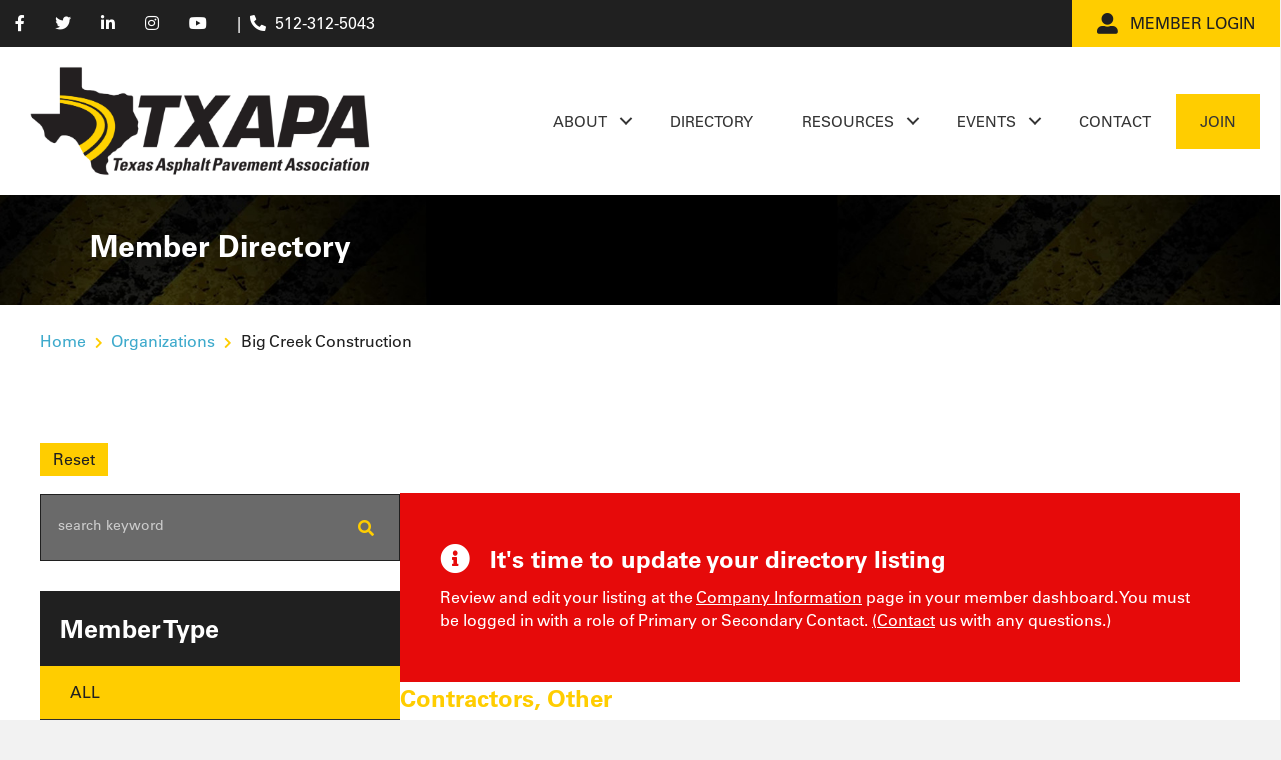

--- FILE ---
content_type: text/html; charset=UTF-8
request_url: https://texasasphalt.org/organization/big-creek-construction/
body_size: 39379
content:
<!DOCTYPE html><html lang="en-US"><head> <script>
var gform;gform||(document.addEventListener("gform_main_scripts_loaded",function(){gform.scriptsLoaded=!0}),document.addEventListener("gform/theme/scripts_loaded",function(){gform.themeScriptsLoaded=!0}),window.addEventListener("DOMContentLoaded",function(){gform.domLoaded=!0}),gform={domLoaded:!1,scriptsLoaded:!1,themeScriptsLoaded:!1,isFormEditor:()=>"function"==typeof InitializeEditor,callIfLoaded:function(o){return!(!gform.domLoaded||!gform.scriptsLoaded||!gform.themeScriptsLoaded&&!gform.isFormEditor()||(gform.isFormEditor()&&console.warn("The use of gform.initializeOnLoaded() is deprecated in the form editor context and will be removed in Gravity Forms 3.1."),o(),0))},initializeOnLoaded:function(o){gform.callIfLoaded(o)||(document.addEventListener("gform_main_scripts_loaded",()=>{gform.scriptsLoaded=!0,gform.callIfLoaded(o)}),document.addEventListener("gform/theme/scripts_loaded",()=>{gform.themeScriptsLoaded=!0,gform.callIfLoaded(o)}),window.addEventListener("DOMContentLoaded",()=>{gform.domLoaded=!0,gform.callIfLoaded(o)}))},hooks:{action:{},filter:{}},addAction:function(o,r,e,t){gform.addHook("action",o,r,e,t)},addFilter:function(o,r,e,t){gform.addHook("filter",o,r,e,t)},doAction:function(o){gform.doHook("action",o,arguments)},applyFilters:function(o){return gform.doHook("filter",o,arguments)},removeAction:function(o,r){gform.removeHook("action",o,r)},removeFilter:function(o,r,e){gform.removeHook("filter",o,r,e)},addHook:function(o,r,e,t,n){null==gform.hooks[o][r]&&(gform.hooks[o][r]=[]);var d=gform.hooks[o][r];null==n&&(n=r+"_"+d.length),gform.hooks[o][r].push({tag:n,callable:e,priority:t=null==t?10:t})},doHook:function(r,o,e){var t;if(e=Array.prototype.slice.call(e,1),null!=gform.hooks[r][o]&&((o=gform.hooks[r][o]).sort(function(o,r){return o.priority-r.priority}),o.forEach(function(o){"function"!=typeof(t=o.callable)&&(t=window[t]),"action"==r?t.apply(null,e):e[0]=t.apply(null,e)})),"filter"==r)return e[0]},removeHook:function(o,r,t,n){var e;null!=gform.hooks[o][r]&&(e=(e=gform.hooks[o][r]).filter(function(o,r,e){return!!(null!=n&&n!=o.tag||null!=t&&t!=o.priority)}),gform.hooks[o][r]=e)}});
</script>
<meta charset="UTF-8" /><meta name='viewport' content='width=device-width, initial-scale=1.0' /><meta http-equiv='X-UA-Compatible' content='IE=edge' /><link rel="profile" href="https://gmpg.org/xfn/11" /><meta name='robots' content='max-image-preview:large, noindex,follow' /><link media="all" href="https://texasasphalt.org/wp-content/cache/autoptimize/css/autoptimize_18393cd874d8507b1e88d7241c07477e.css" rel="stylesheet"><title>Big Creek Construction - Texas Asphalt Pavement Association</title><link rel="canonical" href="https://texasasphalt.org/organization/big-creek-construction/" /><meta property="og:locale" content="en_US" /><meta property="og:type" content="article" /><meta property="og:title" content="Big Creek Construction - Texas Asphalt Pavement Association" /><meta property="og:url" content="https://texasasphalt.org/organization/big-creek-construction/" /><meta property="og:site_name" content="Texas Asphalt Pavement Association" /><meta property="article:modified_time" content="2025-11-17T22:28:02+00:00" /><meta name="twitter:card" content="summary_large_image" /> <script type="application/ld+json" class="yoast-schema-graph">{"@context":"https://schema.org","@graph":[{"@type":"WebPage","@id":"https://texasasphalt.org/organization/big-creek-construction/","url":"https://texasasphalt.org/organization/big-creek-construction/","name":"Big Creek Construction - Texas Asphalt Pavement Association","isPartOf":{"@id":"https://texasasphalt.org/#website"},"datePublished":"2021-12-17T13:28:16+00:00","dateModified":"2025-11-17T22:28:02+00:00","breadcrumb":{"@id":"https://texasasphalt.org/organization/big-creek-construction/#breadcrumb"},"inLanguage":"en-US","potentialAction":[{"@type":"ReadAction","target":["https://texasasphalt.org/organization/big-creek-construction/"]}]},{"@type":"BreadcrumbList","@id":"https://texasasphalt.org/organization/big-creek-construction/#breadcrumb","itemListElement":[{"@type":"ListItem","position":1,"name":"Home","item":"https://texasasphalt.org/"},{"@type":"ListItem","position":2,"name":"Big Creek Construction"}]},{"@type":"WebSite","@id":"https://texasasphalt.org/#website","url":"https://texasasphalt.org/","name":"Texas Asphalt Pavement Association","description":"TXAPA","publisher":{"@id":"https://texasasphalt.org/#organization"},"potentialAction":[{"@type":"SearchAction","target":{"@type":"EntryPoint","urlTemplate":"https://texasasphalt.org/?s={search_term_string}"},"query-input":{"@type":"PropertyValueSpecification","valueRequired":true,"valueName":"search_term_string"}}],"inLanguage":"en-US"},{"@type":"Organization","@id":"https://texasasphalt.org/#organization","name":"Texas Asphalt Pavement Association","url":"https://texasasphalt.org/","logo":{"@type":"ImageObject","inLanguage":"en-US","@id":"https://texasasphalt.org/#/schema/logo/image/","url":"https://texasasphalt.org/wp-content/uploads/2021/11/TXAPA-LOGO_2c-tag.svg","contentUrl":"https://texasasphalt.org/wp-content/uploads/2021/11/TXAPA-LOGO_2c-tag.svg","width":1920,"height":752,"caption":"Texas Asphalt Pavement Association"},"image":{"@id":"https://texasasphalt.org/#/schema/logo/image/"}}]}</script> <link rel="alternate" type="application/rss+xml" title="Texas Asphalt Pavement Association &raquo; Feed" href="https://texasasphalt.org/feed/" /><link rel="alternate" type="application/rss+xml" title="Texas Asphalt Pavement Association &raquo; Comments Feed" href="https://texasasphalt.org/comments/feed/" /><link rel="alternate" title="oEmbed (JSON)" type="application/json+oembed" href="https://texasasphalt.org/wp-json/oembed/1.0/embed?url=https%3A%2F%2Ftexasasphalt.org%2Forganization%2Fbig-creek-construction%2F" /><link rel="alternate" title="oEmbed (XML)" type="text/xml+oembed" href="https://texasasphalt.org/wp-json/oembed/1.0/embed?url=https%3A%2F%2Ftexasasphalt.org%2Forganization%2Fbig-creek-construction%2F&#038;format=xml" /><link rel="preload" href="https://texasasphalt.org/wp-content/plugins/bb-plugin/fonts/fontawesome/5.15.4/webfonts/fa-solid-900.woff2" as="font" type="font/woff2" crossorigin="anonymous"><link rel="preload" href="https://texasasphalt.org/wp-content/plugins/bb-plugin/fonts/fontawesome/5.15.4/webfonts/fa-regular-400.woff2" as="font" type="font/woff2" crossorigin="anonymous"><style id='wp-img-auto-sizes-contain-inline-css'>img:is([sizes=auto i],[sizes^="auto," i]){contain-intrinsic-size:3000px 1500px}
/*# sourceURL=wp-img-auto-sizes-contain-inline-css */</style><style id='cf-frontend-style-inline-css'>@font-face {
	font-family: 'Univers';
	font-weight: 400;
	font-display: swap;
	font-fallback: Montserrat, Arial, Serif;
	src: url('https://texasasphalt.org/wp-content/uploads/2022/11/Univers.woff2') format('woff2'),
		url('https://texasasphalt.org/wp-content/uploads/2022/11/Univers.woff') format('woff');
}
@font-face {
	font-family: 'Univers';
	font-weight: 700;
	font-display: swap;
	font-fallback: Montserrat, Arial, Serif;
	src: url('https://texasasphalt.org/wp-content/uploads/2022/11/Univers-Bold.woff2') format('woff2'),
		url('https://texasasphalt.org/wp-content/uploads/2022/11/Univers-Bold.woff') format('woff');
}
/*# sourceURL=cf-frontend-style-inline-css */</style><style id='wp-emoji-styles-inline-css'>img.wp-smiley, img.emoji {
		display: inline !important;
		border: none !important;
		box-shadow: none !important;
		height: 1em !important;
		width: 1em !important;
		margin: 0 0.07em !important;
		vertical-align: -0.1em !important;
		background: none !important;
		padding: 0 !important;
	}
/*# sourceURL=wp-emoji-styles-inline-css */</style><style id='wp-block-library-inline-css'>:root{--wp-block-synced-color:#7a00df;--wp-block-synced-color--rgb:122,0,223;--wp-bound-block-color:var(--wp-block-synced-color);--wp-editor-canvas-background:#ddd;--wp-admin-theme-color:#007cba;--wp-admin-theme-color--rgb:0,124,186;--wp-admin-theme-color-darker-10:#006ba1;--wp-admin-theme-color-darker-10--rgb:0,107,160.5;--wp-admin-theme-color-darker-20:#005a87;--wp-admin-theme-color-darker-20--rgb:0,90,135;--wp-admin-border-width-focus:2px}@media (min-resolution:192dpi){:root{--wp-admin-border-width-focus:1.5px}}.wp-element-button{cursor:pointer}:root .has-very-light-gray-background-color{background-color:#eee}:root .has-very-dark-gray-background-color{background-color:#313131}:root .has-very-light-gray-color{color:#eee}:root .has-very-dark-gray-color{color:#313131}:root .has-vivid-green-cyan-to-vivid-cyan-blue-gradient-background{background:linear-gradient(135deg,#00d084,#0693e3)}:root .has-purple-crush-gradient-background{background:linear-gradient(135deg,#34e2e4,#4721fb 50%,#ab1dfe)}:root .has-hazy-dawn-gradient-background{background:linear-gradient(135deg,#faaca8,#dad0ec)}:root .has-subdued-olive-gradient-background{background:linear-gradient(135deg,#fafae1,#67a671)}:root .has-atomic-cream-gradient-background{background:linear-gradient(135deg,#fdd79a,#004a59)}:root .has-nightshade-gradient-background{background:linear-gradient(135deg,#330968,#31cdcf)}:root .has-midnight-gradient-background{background:linear-gradient(135deg,#020381,#2874fc)}:root{--wp--preset--font-size--normal:16px;--wp--preset--font-size--huge:42px}.has-regular-font-size{font-size:1em}.has-larger-font-size{font-size:2.625em}.has-normal-font-size{font-size:var(--wp--preset--font-size--normal)}.has-huge-font-size{font-size:var(--wp--preset--font-size--huge)}.has-text-align-center{text-align:center}.has-text-align-left{text-align:left}.has-text-align-right{text-align:right}.has-fit-text{white-space:nowrap!important}#end-resizable-editor-section{display:none}.aligncenter{clear:both}.items-justified-left{justify-content:flex-start}.items-justified-center{justify-content:center}.items-justified-right{justify-content:flex-end}.items-justified-space-between{justify-content:space-between}.screen-reader-text{border:0;clip-path:inset(50%);height:1px;margin:-1px;overflow:hidden;padding:0;position:absolute;width:1px;word-wrap:normal!important}.screen-reader-text:focus{background-color:#ddd;clip-path:none;color:#444;display:block;font-size:1em;height:auto;left:5px;line-height:normal;padding:15px 23px 14px;text-decoration:none;top:5px;width:auto;z-index:100000}html :where(.has-border-color){border-style:solid}html :where([style*=border-top-color]){border-top-style:solid}html :where([style*=border-right-color]){border-right-style:solid}html :where([style*=border-bottom-color]){border-bottom-style:solid}html :where([style*=border-left-color]){border-left-style:solid}html :where([style*=border-width]){border-style:solid}html :where([style*=border-top-width]){border-top-style:solid}html :where([style*=border-right-width]){border-right-style:solid}html :where([style*=border-bottom-width]){border-bottom-style:solid}html :where([style*=border-left-width]){border-left-style:solid}html :where(img[class*=wp-image-]){height:auto;max-width:100%}:where(figure){margin:0 0 1em}html :where(.is-position-sticky){--wp-admin--admin-bar--position-offset:var(--wp-admin--admin-bar--height,0px)}@media screen and (max-width:600px){html :where(.is-position-sticky){--wp-admin--admin-bar--position-offset:0px}}

/*# sourceURL=wp-block-library-inline-css */</style><style id='global-styles-inline-css'>:root{--wp--preset--aspect-ratio--square: 1;--wp--preset--aspect-ratio--4-3: 4/3;--wp--preset--aspect-ratio--3-4: 3/4;--wp--preset--aspect-ratio--3-2: 3/2;--wp--preset--aspect-ratio--2-3: 2/3;--wp--preset--aspect-ratio--16-9: 16/9;--wp--preset--aspect-ratio--9-16: 9/16;--wp--preset--color--black: #000000;--wp--preset--color--cyan-bluish-gray: #abb8c3;--wp--preset--color--white: #ffffff;--wp--preset--color--pale-pink: #f78da7;--wp--preset--color--vivid-red: #cf2e2e;--wp--preset--color--luminous-vivid-orange: #ff6900;--wp--preset--color--luminous-vivid-amber: #fcb900;--wp--preset--color--light-green-cyan: #7bdcb5;--wp--preset--color--vivid-green-cyan: #00d084;--wp--preset--color--pale-cyan-blue: #8ed1fc;--wp--preset--color--vivid-cyan-blue: #0693e3;--wp--preset--color--vivid-purple: #9b51e0;--wp--preset--color--fl-heading-text: #202020;--wp--preset--color--fl-body-bg: #f2f2f2;--wp--preset--color--fl-body-text: #202020;--wp--preset--color--fl-accent: #ffcd00;--wp--preset--color--fl-accent-hover: #202020;--wp--preset--color--fl-topbar-bg: #ffffff;--wp--preset--color--fl-topbar-text: #000000;--wp--preset--color--fl-topbar-link: #428bca;--wp--preset--color--fl-topbar-hover: #428bca;--wp--preset--color--fl-header-bg: #ffffff;--wp--preset--color--fl-header-text: #000000;--wp--preset--color--fl-header-link: #428bca;--wp--preset--color--fl-header-hover: #428bca;--wp--preset--color--fl-nav-bg: #ffffff;--wp--preset--color--fl-nav-link: #428bca;--wp--preset--color--fl-nav-hover: #428bca;--wp--preset--color--fl-content-bg: #ffffff;--wp--preset--color--fl-footer-widgets-bg: #ffffff;--wp--preset--color--fl-footer-widgets-text: #000000;--wp--preset--color--fl-footer-widgets-link: #428bca;--wp--preset--color--fl-footer-widgets-hover: #428bca;--wp--preset--color--fl-footer-bg: #ffffff;--wp--preset--color--fl-footer-text: #000000;--wp--preset--color--fl-footer-link: #428bca;--wp--preset--color--fl-footer-hover: #428bca;--wp--preset--color--txapa-yellow: #ffcd00;--wp--preset--color--txapa-dark-grey: #202020;--wp--preset--color--hyperlink-blue: #3eaacc;--wp--preset--gradient--vivid-cyan-blue-to-vivid-purple: linear-gradient(135deg,rgb(6,147,227) 0%,rgb(155,81,224) 100%);--wp--preset--gradient--light-green-cyan-to-vivid-green-cyan: linear-gradient(135deg,rgb(122,220,180) 0%,rgb(0,208,130) 100%);--wp--preset--gradient--luminous-vivid-amber-to-luminous-vivid-orange: linear-gradient(135deg,rgb(252,185,0) 0%,rgb(255,105,0) 100%);--wp--preset--gradient--luminous-vivid-orange-to-vivid-red: linear-gradient(135deg,rgb(255,105,0) 0%,rgb(207,46,46) 100%);--wp--preset--gradient--very-light-gray-to-cyan-bluish-gray: linear-gradient(135deg,rgb(238,238,238) 0%,rgb(169,184,195) 100%);--wp--preset--gradient--cool-to-warm-spectrum: linear-gradient(135deg,rgb(74,234,220) 0%,rgb(151,120,209) 20%,rgb(207,42,186) 40%,rgb(238,44,130) 60%,rgb(251,105,98) 80%,rgb(254,248,76) 100%);--wp--preset--gradient--blush-light-purple: linear-gradient(135deg,rgb(255,206,236) 0%,rgb(152,150,240) 100%);--wp--preset--gradient--blush-bordeaux: linear-gradient(135deg,rgb(254,205,165) 0%,rgb(254,45,45) 50%,rgb(107,0,62) 100%);--wp--preset--gradient--luminous-dusk: linear-gradient(135deg,rgb(255,203,112) 0%,rgb(199,81,192) 50%,rgb(65,88,208) 100%);--wp--preset--gradient--pale-ocean: linear-gradient(135deg,rgb(255,245,203) 0%,rgb(182,227,212) 50%,rgb(51,167,181) 100%);--wp--preset--gradient--electric-grass: linear-gradient(135deg,rgb(202,248,128) 0%,rgb(113,206,126) 100%);--wp--preset--gradient--midnight: linear-gradient(135deg,rgb(2,3,129) 0%,rgb(40,116,252) 100%);--wp--preset--font-size--small: 13px;--wp--preset--font-size--medium: 20px;--wp--preset--font-size--large: 36px;--wp--preset--font-size--x-large: 42px;--wp--preset--spacing--20: 0.44rem;--wp--preset--spacing--30: 0.67rem;--wp--preset--spacing--40: 1rem;--wp--preset--spacing--50: 1.5rem;--wp--preset--spacing--60: 2.25rem;--wp--preset--spacing--70: 3.38rem;--wp--preset--spacing--80: 5.06rem;--wp--preset--shadow--natural: 6px 6px 9px rgba(0, 0, 0, 0.2);--wp--preset--shadow--deep: 12px 12px 50px rgba(0, 0, 0, 0.4);--wp--preset--shadow--sharp: 6px 6px 0px rgba(0, 0, 0, 0.2);--wp--preset--shadow--outlined: 6px 6px 0px -3px rgb(255, 255, 255), 6px 6px rgb(0, 0, 0);--wp--preset--shadow--crisp: 6px 6px 0px rgb(0, 0, 0);}:where(.is-layout-flex){gap: 0.5em;}:where(.is-layout-grid){gap: 0.5em;}body .is-layout-flex{display: flex;}.is-layout-flex{flex-wrap: wrap;align-items: center;}.is-layout-flex > :is(*, div){margin: 0;}body .is-layout-grid{display: grid;}.is-layout-grid > :is(*, div){margin: 0;}:where(.wp-block-columns.is-layout-flex){gap: 2em;}:where(.wp-block-columns.is-layout-grid){gap: 2em;}:where(.wp-block-post-template.is-layout-flex){gap: 1.25em;}:where(.wp-block-post-template.is-layout-grid){gap: 1.25em;}.has-black-color{color: var(--wp--preset--color--black) !important;}.has-cyan-bluish-gray-color{color: var(--wp--preset--color--cyan-bluish-gray) !important;}.has-white-color{color: var(--wp--preset--color--white) !important;}.has-pale-pink-color{color: var(--wp--preset--color--pale-pink) !important;}.has-vivid-red-color{color: var(--wp--preset--color--vivid-red) !important;}.has-luminous-vivid-orange-color{color: var(--wp--preset--color--luminous-vivid-orange) !important;}.has-luminous-vivid-amber-color{color: var(--wp--preset--color--luminous-vivid-amber) !important;}.has-light-green-cyan-color{color: var(--wp--preset--color--light-green-cyan) !important;}.has-vivid-green-cyan-color{color: var(--wp--preset--color--vivid-green-cyan) !important;}.has-pale-cyan-blue-color{color: var(--wp--preset--color--pale-cyan-blue) !important;}.has-vivid-cyan-blue-color{color: var(--wp--preset--color--vivid-cyan-blue) !important;}.has-vivid-purple-color{color: var(--wp--preset--color--vivid-purple) !important;}.has-black-background-color{background-color: var(--wp--preset--color--black) !important;}.has-cyan-bluish-gray-background-color{background-color: var(--wp--preset--color--cyan-bluish-gray) !important;}.has-white-background-color{background-color: var(--wp--preset--color--white) !important;}.has-pale-pink-background-color{background-color: var(--wp--preset--color--pale-pink) !important;}.has-vivid-red-background-color{background-color: var(--wp--preset--color--vivid-red) !important;}.has-luminous-vivid-orange-background-color{background-color: var(--wp--preset--color--luminous-vivid-orange) !important;}.has-luminous-vivid-amber-background-color{background-color: var(--wp--preset--color--luminous-vivid-amber) !important;}.has-light-green-cyan-background-color{background-color: var(--wp--preset--color--light-green-cyan) !important;}.has-vivid-green-cyan-background-color{background-color: var(--wp--preset--color--vivid-green-cyan) !important;}.has-pale-cyan-blue-background-color{background-color: var(--wp--preset--color--pale-cyan-blue) !important;}.has-vivid-cyan-blue-background-color{background-color: var(--wp--preset--color--vivid-cyan-blue) !important;}.has-vivid-purple-background-color{background-color: var(--wp--preset--color--vivid-purple) !important;}.has-black-border-color{border-color: var(--wp--preset--color--black) !important;}.has-cyan-bluish-gray-border-color{border-color: var(--wp--preset--color--cyan-bluish-gray) !important;}.has-white-border-color{border-color: var(--wp--preset--color--white) !important;}.has-pale-pink-border-color{border-color: var(--wp--preset--color--pale-pink) !important;}.has-vivid-red-border-color{border-color: var(--wp--preset--color--vivid-red) !important;}.has-luminous-vivid-orange-border-color{border-color: var(--wp--preset--color--luminous-vivid-orange) !important;}.has-luminous-vivid-amber-border-color{border-color: var(--wp--preset--color--luminous-vivid-amber) !important;}.has-light-green-cyan-border-color{border-color: var(--wp--preset--color--light-green-cyan) !important;}.has-vivid-green-cyan-border-color{border-color: var(--wp--preset--color--vivid-green-cyan) !important;}.has-pale-cyan-blue-border-color{border-color: var(--wp--preset--color--pale-cyan-blue) !important;}.has-vivid-cyan-blue-border-color{border-color: var(--wp--preset--color--vivid-cyan-blue) !important;}.has-vivid-purple-border-color{border-color: var(--wp--preset--color--vivid-purple) !important;}.has-vivid-cyan-blue-to-vivid-purple-gradient-background{background: var(--wp--preset--gradient--vivid-cyan-blue-to-vivid-purple) !important;}.has-light-green-cyan-to-vivid-green-cyan-gradient-background{background: var(--wp--preset--gradient--light-green-cyan-to-vivid-green-cyan) !important;}.has-luminous-vivid-amber-to-luminous-vivid-orange-gradient-background{background: var(--wp--preset--gradient--luminous-vivid-amber-to-luminous-vivid-orange) !important;}.has-luminous-vivid-orange-to-vivid-red-gradient-background{background: var(--wp--preset--gradient--luminous-vivid-orange-to-vivid-red) !important;}.has-very-light-gray-to-cyan-bluish-gray-gradient-background{background: var(--wp--preset--gradient--very-light-gray-to-cyan-bluish-gray) !important;}.has-cool-to-warm-spectrum-gradient-background{background: var(--wp--preset--gradient--cool-to-warm-spectrum) !important;}.has-blush-light-purple-gradient-background{background: var(--wp--preset--gradient--blush-light-purple) !important;}.has-blush-bordeaux-gradient-background{background: var(--wp--preset--gradient--blush-bordeaux) !important;}.has-luminous-dusk-gradient-background{background: var(--wp--preset--gradient--luminous-dusk) !important;}.has-pale-ocean-gradient-background{background: var(--wp--preset--gradient--pale-ocean) !important;}.has-electric-grass-gradient-background{background: var(--wp--preset--gradient--electric-grass) !important;}.has-midnight-gradient-background{background: var(--wp--preset--gradient--midnight) !important;}.has-small-font-size{font-size: var(--wp--preset--font-size--small) !important;}.has-medium-font-size{font-size: var(--wp--preset--font-size--medium) !important;}.has-large-font-size{font-size: var(--wp--preset--font-size--large) !important;}.has-x-large-font-size{font-size: var(--wp--preset--font-size--x-large) !important;}
/*# sourceURL=global-styles-inline-css */</style><style id='classic-theme-styles-inline-css'>/*! This file is auto-generated */
.wp-block-button__link{color:#fff;background-color:#32373c;border-radius:9999px;box-shadow:none;text-decoration:none;padding:calc(.667em + 2px) calc(1.333em + 2px);font-size:1.125em}.wp-block-file__button{background:#32373c;color:#fff;text-decoration:none}
/*# sourceURL=/wp-includes/css/classic-themes.min.css */</style><link rel='stylesheet' id='ultimate-icons-css' href='https://texasasphalt.org/wp-content/cache/autoptimize/css/autoptimize_single_d4f23d9ff33269988d75807134dd9154.css?ver=2.9.4.2' media='all' /><link rel='stylesheet' id='fl-builder-layout-bundle-565528e15793c163dd4a7ffc3d434346-css' href='https://texasasphalt.org/wp-content/cache/autoptimize/css/autoptimize_single_f81a8752bfcbb51c2ace562a7e59681f.css?ver=2.9.4.2-1.5.2.1-20251125200437' media='all' /><link rel='stylesheet' id='fl-automator-skin-css' href='https://texasasphalt.org/wp-content/cache/autoptimize/css/autoptimize_single_ba2a2d87f717d599227c9e02498fc9b7.css?ver=1.7.19.1' media='all' /> <script src="https://texasasphalt.org/wp-includes/js/jquery/jquery.min.js?ver=3.7.1" id="jquery-core-js"></script> <script defer src="https://texasasphalt.org/wp-includes/js/jquery/jquery-migrate.min.js?ver=3.4.1" id="jquery-migrate-js"></script> <script defer id="search-filter-pro-bb-js-extra" src="[data-uri]"></script> <script defer src="https://texasasphalt.org/wp-content/cache/autoptimize/js/autoptimize_single_b9520f31945528a1a8ea9d9f74f9c3f8.js?ver=1.4.1" id="search-filter-pro-bb-js"></script> <script defer id="search-filter-plugin-build-js-extra" src="[data-uri]"></script> <script defer src="https://texasasphalt.org/wp-content/plugins/search-filter-pro/public/assets/js/search-filter-build.min.js?ver=2.5.21" id="search-filter-plugin-build-js"></script> <script src="https://texasasphalt.org/wp-content/plugins/search-filter-pro/public/assets/js/chosen.jquery.min.js?ver=2.5.21" id="search-filter-plugin-chosen-js"></script> <link rel="https://api.w.org/" href="https://texasasphalt.org/wp-json/" /><link rel="alternate" title="JSON" type="application/json" href="https://texasasphalt.org/wp-json/wp/v2/organization/872" /><link rel="EditURI" type="application/rsd+xml" title="RSD" href="https://texasasphalt.org/xmlrpc.php?rsd" /><link rel='shortlink' href='https://texasasphalt.org/?p=872' /> <script defer src="[data-uri]"></script> <script defer src="[data-uri]"></script> <noscript><style>.lazyload[data-src]{display:none !important;}</style></noscript><style>.lazyload{background-image:none !important;}.lazyload:before{background-image:none !important;}</style><link rel="icon" href="https://texasasphalt.org/wp-content/uploads/2021/10/cropped-favicon-32x32.png" sizes="32x32" /><link rel="icon" href="https://texasasphalt.org/wp-content/uploads/2021/10/cropped-favicon-192x192.png" sizes="192x192" /><link rel="apple-touch-icon" href="https://texasasphalt.org/wp-content/uploads/2021/10/cropped-favicon-180x180.png" /><meta name="msapplication-TileImage" content="https://texasasphalt.org/wp-content/uploads/2021/10/cropped-favicon-270x270.png" /><style id="wp-custom-css">/* Class for simple inline html buttons */
.custom-btn{
  display: inline-block;
	color: #202020 !important;
	background-color: #ffcd00;
	border-radius:0;
	padding: 10px 20px;
}
.custom-btn:hover{
  color: #ffcd00 !important;
	background-color: #202020;
}

/* Blog Formatting */
.wp-block-pullquote{
	padding:60px 0px;
	margin:30px 0px;
}
.wp-block-pullquote p{
	font-style: italic;
	font-weight:bold;
}
.wp-block-image{
	margin:30px 0px;
}

/*Native BB Mega Menu Styling*/

.mega-menu-heading{
	text-transform:uppercase !important;
	margin-bottom:30px;
	margin-top:10px;

}
@media (min-width:500px) {
.mega-menu-heading a:hover{
	color:#ffffff !important;
}
}
li.menu-item{
	text-transform:none;
}
@media (max-width:500px) {
li.menu-item a{
	padding-bottom:10px !important;
	padding-top:10px !important;
}
}

/*Hide things visually, but still there for SEO*/
.hide-visually {
  position: absolute !important;
  width: 1px !important;
  height: 1px !important;
  margin: -1px !important;
  padding: 0 !important;
  overflow: hidden !important;
  clip: rect(0 0 0 0) !important;
  white-space: nowrap !important;
  border: 0 !important;
}


/*Highlight the approval box on org update form*/
.acf-field-6184190278d84{
	Border: 2px solid red !important;
	Margin-bottom:20px !important;
}

/*Hide Uncategorized and Letting Report Categories from all sidebars*/
.cat-item-1{
	display:none !important;
}
.cat-item-119{
	display:none !important;
}

.sf-field-post-meta-member_type{
	margin-bottom:30px !important;
}

/*Add some constraints to featured images on single post pages*/
.post-feature-image{
}
.post-feature-image img{
	max-width:824px !important;
	max-height:400px;	
	object-fit:cover;
}

/*fix random padding below footer*/
body.admin.bar{
	padding-top:0 !important;
}

.brex-mobile-menu-container-node{
	padding-top:0 !important;
}

/*higlight menu button in header*/
.menu-button{
	margin-left:10px;
}
.menu-button a{
	background-color:#ffcd00;
	padding-left:24px !important;
	padding-right:24px !important;
}
.menu-button a:hover{
	color: #ffcd00 !important;
	background-color:black !important;
}

/*other mega menu styling*/
#menu-header-menu ul.sub-menu {
	border-top: 5px solid #ffcd00;
}

#menu-header-menu ul.sub-menu ul {
	padding: 0;
	width: 100%;
	border-top: none;
}
	
@media (min-width: 1200px) {
	#menu-header-menu ul.sub-menu {
		padding: 40px 150px;
	}
}

/*a little padding for the login message */
#wpmem_restricted_msg{
	padding-top:30px;
	padding-left:40px;
}
#wpmem_login{
	padding-left:40px;
	padding-bottom:60px;
}

/* make all gravity form buttons square */
.gform_button{
	border-radius:0px !important;
}

/* center login on restricted pages */

.post-3340 .fl-post-content, .post-674 .fl-post-content, .post-674 .fl-post-header {
	max-width:800px;
	margin-left: auto;
	margin-right: auto;
}

.restricted-padding {
	padding-left: 40px;
}

/* Sticky Footer */
.fl-page {
	display: -ms-flexbox;
	display:-webkit-flex;
	display:-webkit-box;
	display:flex;
	-ms-flex-direction:column;
	-webkit-flex-direction:column;
	-webkit-box-orient:vertical;
	-webkit-box-direction:normal;
	flex-direction:column;
	min-height:100vh;

} 
   
.fl-page-content  {
	-ms-flex:1;
	-webkit-flex:1;
	-webkit-box-flex:1;
	flex:1;
	width: 100%;
	word-wrap: break-word;
}

/* member dash
 * restricted */
#wpmem_restricted_msg,
.restricted-padding,
#wpmem_login {
	margin-left: auto;
	margin-right: auto;
	padding-right: 20px;
	padding-left: 20px;
	max-width: 800px;
}

.btn-print{
	display:none;
}
#acf-field_6193e7ded99a3{
	display:none;
}
.btn-add-secondary-contact{
	display:none;
}</style> <script defer src="[data-uri]"></script> <link rel='stylesheet' id='dashicons-css' href='https://texasasphalt.org/wp-includes/css/dashicons.min.css?ver=6.9' media='all' /></head><body class="wp-singular organization-template-default single single-organization postid-872 wp-custom-logo wp-theme-bb-theme wp-child-theme-bb-theme-child fl-builder-2-9-4-2 fl-themer-1-5-2-1-20251125200437 fl-theme-1-7-19-1 fl-no-js fl-theme-builder-footer fl-theme-builder-footer-footer fl-theme-builder-singular fl-theme-builder-singular-single-org fl-theme-builder-header fl-theme-builder-header-header-mega fl-framework-bootstrap-4 fl-preset-default fl-full-width fl-scroll-to-top fl-search-active" itemscope="itemscope" itemtype="https://schema.org/WebPage"> <noscript><iframe src="https://www.googletagmanager.com/ns.html?id=GTM-TF95G5N"
height="0" width="0" style="display:none;visibility:hidden"></iframe></noscript> <a aria-label="Skip to content" class="fl-screen-reader-text" href="#fl-main-content">Skip to content</a><div class="fl-page"><header class="fl-builder-content fl-builder-content-3140 fl-builder-global-templates-locked" data-post-id="3140" data-type="header" data-sticky="1" data-sticky-on="" data-sticky-breakpoint="medium" data-shrink="1" data-overlay="0" data-overlay-bg="transparent" data-shrink-image-height="50px" role="banner" itemscope="itemscope" itemtype="http://schema.org/WPHeader"><div class="fl-row fl-row-full-width fl-row-bg-color fl-node-py2z1ik90vhw fl-row-default-height fl-row-align-center fl-visible-desktop fl-visible-large fl-visible-medium" data-node="py2z1ik90vhw"><div class="fl-row-content-wrap"><div class="uabb-row-separator uabb-top-row-separator" ></div><div class="fl-row-content fl-row-full-width fl-node-content"><div class="fl-col-group fl-node-ruvs23eitlpo fl-col-group-equal-height fl-col-group-align-center" data-node="ruvs23eitlpo"><div class="fl-col fl-node-lr1kzmt4qyf7 fl-col-bg-color" data-node="lr1kzmt4qyf7"><div class="fl-col-content fl-node-content"><div class="fl-module fl-module-pp-advanced-menu fl-node-6hrngdfa1m24" data-node="6hrngdfa1m24"><div class="fl-module-content fl-node-content"><div class="pp-advanced-menu pp-advanced-menu-accordion-collapse pp-menu-default pp-menu-align-left pp-menu-position-below"><div class="pp-advanced-menu-mobile"> <button class="pp-advanced-menu-mobile-toggle hamburger" tabindex="0" aria-label="Menu" aria-expanded="false"><div class="pp-hamburger"><div class="pp-hamburger-box"><div class="pp-hamburger-inner"></div></div></div> </button></div><div class="pp-clear"></div><nav class="pp-menu-nav" aria-label="Menu" itemscope="itemscope" itemtype="https://schema.org/SiteNavigationElement"><ul id="menu-links-top" class="menu pp-advanced-menu-horizontal pp-toggle-arrows"><li id="menu-item-2648" class="menu-item menu-item-type-custom menu-item-object-custom"><a target="_blank" rel="noopener noreferrer" href="https://www.facebook.com/texasasphalt"><span class="menu-item-text"><span><i class="fab fa-facebook-f" aria-hidden="true"></i></span></span></a></li><li id="menu-item-2649" class="menu-item menu-item-type-custom menu-item-object-custom"><a target="_blank" rel="noopener noreferrer" href="https://twitter.com/TexasAsphalt"><span class="menu-item-text"><span><i class="fab fa-twitter" aria-hidden="true"></i></span></span></a></li><li id="menu-item-2650" class="menu-item menu-item-type-custom menu-item-object-custom"><a target="_blank" rel="noopener noreferrer" href="https://www.linkedin.com/company/texas-asphalt-pavement-association"><span class="menu-item-text"><span><i class="fab fa-linkedin-in" aria-hidden="true"></i></span></span></a></li><li id="menu-item-2651" class="menu-item menu-item-type-custom menu-item-object-custom"><a target="_blank" rel="noopener noreferrer" href="https://www.instagram.com/texasasphaltpavement/"><span class="menu-item-text"><span><i class="fab fa-instagram" aria-hidden="true"></i></span></span></a></li><li id="menu-item-2815" class="menu-item menu-item-type-custom menu-item-object-custom"><a href="https://www.youtube.com/channel/UCg9R6YxcVok22oBpf3PN8zg"><span class="menu-item-text"><span><i class="fab fa-youtube" aria-hidden="true"></i></span></span></a></li><li id="menu-item-2653" class="no-hover menu-item menu-item-type-custom menu-item-object-custom"><a href="tel:5123125043"><span class="menu-item-text">| <span class="phone-icon"><i class="fas fa-phone-alt" aria-hidden="true"></i></span> 512-312-5043</span></a></li></ul></nav></div></div></div></div></div><div class="fl-col fl-node-4xajq0tz2ovd fl-col-bg-color fl-col-small" data-node="4xajq0tz2ovd"><div class="fl-col-content fl-node-content"></div></div><div class="fl-col fl-node-iusbtfrhq561 fl-col-bg-color fl-col-small" data-node="iusbtfrhq561"><div class="fl-col-content fl-node-content"><div class="fl-module fl-module-button fl-node-4v51gfnylwxi" data-node="4v51gfnylwxi"><div class="fl-module-content fl-node-content"><div class="fl-button-wrap fl-button-width-auto fl-button-right fl-button-has-icon"> <a href="https://texasasphalt.org/member-dashboard/" target="_self" class="fl-button"> <i class="fl-button-icon fl-button-icon-before fas fa-user-alt" aria-hidden="true"></i> <span class="fl-button-text">Member Login</span> </a></div></div></div></div></div></div></div></div></div><div class="fl-row fl-row-full-width fl-row-bg-color fl-node-t2fq1zrbc4ou fl-row-default-height fl-row-align-center fl-visible-mobile" data-node="t2fq1zrbc4ou"><div class="fl-row-content-wrap"><div class="uabb-row-separator uabb-top-row-separator" ></div><div class="fl-row-content fl-row-fixed-width fl-node-content"><div class="fl-col-group fl-node-3ofwelru70ni fl-col-group-custom-width" data-node="3ofwelru70ni"><div class="fl-col fl-node-m1wkz80hrcsl fl-col-bg-color fl-col-small fl-col-small-custom-width" data-node="m1wkz80hrcsl"><div class="fl-col-content fl-node-content"><div class="fl-module fl-module-button fl-node-xn7bsfzmp6h9" data-node="xn7bsfzmp6h9"><div class="fl-module-content fl-node-content"><div class="fl-button-wrap fl-button-width-auto fl-button-center fl-button-has-icon"> <a href="tel:5123125043" target="_self" class="fl-button"> <i class="fl-button-icon fl-button-icon-before fas fa-phone-alt" aria-hidden="true"></i> <span class="fl-button-text">512-312-5043</span> </a></div></div></div></div></div><div class="fl-col fl-node-wcng5uaoxqvf fl-col-bg-color fl-col-small fl-col-small-custom-width" data-node="wcng5uaoxqvf"><div class="fl-col-content fl-node-content"><div class="fl-module fl-module-button fl-node-vhkwun9sdfez" data-node="vhkwun9sdfez"><div class="fl-module-content fl-node-content"><div class="fl-button-wrap fl-button-width-auto fl-button-center fl-button-has-icon"> <a href="https://texasasphalt.org/member-dashboard/" target="_self" class="fl-button"> <i class="fl-button-icon fl-button-icon-before fas fa-user-alt" aria-hidden="true"></i> <span class="fl-button-text">LOGIN</span> </a></div></div></div></div></div></div></div></div></div><div class="fl-row fl-row-full-width fl-row-bg-color fl-node-up5kr2nwa4x3 fl-row-default-height fl-row-align-center" data-node="up5kr2nwa4x3"><div class="fl-row-content-wrap"><div class="uabb-row-separator uabb-top-row-separator" ></div><div class="fl-row-content fl-row-full-width fl-node-content"><div class="fl-col-group fl-node-0yr5w1pah9vq fl-col-group-equal-height fl-col-group-align-center fl-col-group-custom-width" data-node="0yr5w1pah9vq"><div class="fl-col fl-node-hw9f03gv6slr fl-col-bg-color fl-col-small fl-col-small-custom-width" data-node="hw9f03gv6slr"><div class="fl-col-content fl-node-content"><div class="fl-module fl-module-photo fl-node-58h3gvek7y9j" data-node="58h3gvek7y9j"><div class="fl-module-content fl-node-content"><div class="fl-photo fl-photo-align-left" itemscope itemtype="https://schema.org/ImageObject"><div class="fl-photo-content fl-photo-img-png"> <a href="https://texasasphalt.org/" target="_self" itemprop="url"> <img decoding="async" class="fl-photo-img wp-image-6927 size-large" src="https://texasasphalt.org/wp-content/uploads/2024/03/TXAPA-Logo-Outline-1024x365.png" alt="TXAPA Logo Outline" itemprop="image" height="365" width="1024" title="TXAPA Logo Outline"  data-no-lazy="1" srcset="https://texasasphalt.org/wp-content/uploads/2024/03/TXAPA-Logo-Outline-1024x365.png 1024w, https://texasasphalt.org/wp-content/uploads/2024/03/TXAPA-Logo-Outline-300x107.png 300w, https://texasasphalt.org/wp-content/uploads/2024/03/TXAPA-Logo-Outline-768x274.png 768w, https://texasasphalt.org/wp-content/uploads/2024/03/TXAPA-Logo-Outline-1536x547.png 1536w, https://texasasphalt.org/wp-content/uploads/2024/03/TXAPA-Logo-Outline.png 1768w" sizes="(max-width: 1024px) 100vw, 1024px" /> </a></div></div></div></div></div></div><div class="fl-col fl-node-g3y78wr4apk0 fl-col-bg-color fl-col-small-custom-width" data-node="g3y78wr4apk0"><div class="fl-col-content fl-node-content"><div class="fl-module fl-module-menu fl-node-q825t6gfakde" data-node="q825t6gfakde"><div class="fl-module-content fl-node-content"><div class="fl-menu fl-menu-responsive-toggle-mobile fl-menu-responsive-flyout-overlay fl-flyout-right"> <button class="fl-menu-mobile-toggle hamburger" aria-label="Menu"><span class="fl-menu-icon svg-container"><svg version="1.1" class="hamburger-menu" xmlns="http://www.w3.org/2000/svg" xmlns:xlink="http://www.w3.org/1999/xlink" viewBox="0 0 512 512"> <rect class="fl-hamburger-menu-top" width="512" height="102"/> <rect class="fl-hamburger-menu-middle" y="205" width="512" height="102"/> <rect class="fl-hamburger-menu-bottom" y="410" width="512" height="102"/> </svg> </span></button><div class="fl-clear"></div><nav aria-label="Menu" itemscope="itemscope" itemtype="https://schema.org/SiteNavigationElement"><ul id="menu-header-menu-mega" class="menu fl-menu-horizontal fl-toggle-arrows"><li id="menu-item-3080" class="mega-menu menu-item menu-item-type-post_type menu-item-object-page menu-item-has-children fl-has-submenu"><div class="fl-has-submenu-container"><a href="https://texasasphalt.org/about/">About</a><span class="fl-menu-toggle"></span></div><ul class="sub-menu"><li id="menu-item-3088" class="mega-menu-heading yellow menu-item menu-item-type-custom menu-item-object-custom menu-item-has-children fl-has-submenu"><div class="fl-has-submenu-container"><a href="#">General Information</a><span class="fl-menu-toggle"></span></div><ul class="sub-menu"><li id="menu-item-7326" class="menu-item menu-item-type-post_type menu-item-object-page"><a href="https://texasasphalt.org/about/">About Us</a></li><li id="menu-item-3095" class="menu-item menu-item-type-post_type menu-item-object-page"><a href="https://texasasphalt.org/staff-members/">Staff Members</a></li><li id="menu-item-3093" class="menu-item menu-item-type-post_type menu-item-object-page"><a href="https://texasasphalt.org/board/">Board of Directors</a></li><li id="menu-item-3094" class="menu-item menu-item-type-post_type menu-item-object-page"><a href="https://texasasphalt.org/committees/">Committees</a></li><li id="menu-item-3087" class="menu-item menu-item-type-post_type menu-item-object-page"><a href="https://texasasphalt.org/annual-report/">Annual Report</a></li><li id="menu-item-3089" class="menu-item menu-item-type-custom menu-item-object-custom"><a href="https://texasasphalt.org/partners/">Partners</a></li><li id="menu-item-3097" class="menu-item menu-item-type-post_type menu-item-object-page"><a href="https://texasasphalt.org/texas-asphalt-magazine/">Texas Asphalt Magazine</a></li><li id="menu-item-3100" class="menu-item menu-item-type-custom menu-item-object-custom"><a target="_blank" href="https://texasasphalt.swoogo.com/wofatexas">Women of Asphalt</a></li></ul></li><li id="menu-item-3092" class="mega-menu-heading yellow menu-item menu-item-type-custom menu-item-object-custom menu-item-has-children fl-has-submenu"><div class="fl-has-submenu-container"><a href="https://texasasphalt.org/awards-programs/">Awards</a><span class="fl-menu-toggle"></span></div><ul class="sub-menu"><li id="menu-item-7505" class="menu-item menu-item-type-post_type menu-item-object-page"><a href="https://texasasphalt.org/txdot-txapa-awards/">TxDOT-TXAPA Awards</a></li><li id="menu-item-7504" class="menu-item menu-item-type-post_type menu-item-object-page"><a href="https://texasasphalt.org/txapa-awards/">TXAPA Awards</a></li><li id="menu-item-7503" class="menu-item menu-item-type-post_type menu-item-object-page"><a href="https://texasasphalt.org/technician-awards/">Technician Awards</a></li><li id="menu-item-7328" class="menu-item menu-item-type-post_type menu-item-object-page"><a href="https://texasasphalt.org/hall-of-fame-award/">Hall of Fame Award</a></li><li id="menu-item-7510" class="menu-item menu-item-type-post_type menu-item-object-page"><a href="https://texasasphalt.org/eric-johnson-award/">Eric Johnson Award</a></li><li id="menu-item-7327" class="menu-item menu-item-type-post_type menu-item-object-page"><a href="https://texasasphalt.org/life-membership/">Life Membership</a></li><li id="menu-item-7509" class="menu-item menu-item-type-post_type menu-item-object-page"><a href="https://texasasphalt.org/seal-coat-awards/">Quality Seal Coat Awards</a></li></ul></li><li id="menu-item-10121" class="mega-menu-heading yellow menu-item menu-item-type-custom menu-item-object-custom menu-item-has-children fl-has-submenu"><div class="fl-has-submenu-container"><a href="#">Strategic Initiatives</a><span class="fl-menu-toggle"></span></div><ul class="sub-menu"><li id="menu-item-10147" class="menu-item menu-item-type-post_type menu-item-object-page"><a href="https://texasasphalt.org/asphalt-pavement-exchange-apex/">Asphalt Pavement EXchange</a></li><li id="menu-item-10122" class="menu-item menu-item-type-post_type menu-item-object-page"><a href="https://texasasphalt.org/partners-in-quality/">Partners In Quality</a></li><li id="menu-item-10013" class="menu-item menu-item-type-post_type menu-item-object-page"><a href="https://texasasphalt.org/regionalization/">Regionalization</a></li></ul></li><li id="menu-item-7323" class="mega-menu-heading yellow menu-item menu-item-type-custom menu-item-object-custom menu-item-has-children fl-has-submenu"><div class="fl-has-submenu-container"><a href="#">Students</a><span class="fl-menu-toggle"></span></div><ul class="sub-menu"><li id="menu-item-3083" class="menu-item menu-item-type-post_type menu-item-object-page"><a href="https://texasasphalt.org/scholarships/">Scholarship Program</a></li><li id="menu-item-7325" class="menu-item menu-item-type-post_type menu-item-object-page"><a href="https://texasasphalt.org/asphalt-road-eo/">Asphalt Road-eo</a></li></ul></li></ul></li><li id="menu-item-3081" class="menu-item menu-item-type-post_type menu-item-object-page"><a href="https://texasasphalt.org/directory/">Directory</a></li><li id="menu-item-3084" class="mega-menu menu-item menu-item-type-post_type menu-item-object-page current_page_parent menu-item-has-children fl-has-submenu"><div class="fl-has-submenu-container"><a href="https://texasasphalt.org/blog/">Resources</a><span class="fl-menu-toggle"></span></div><ul class="sub-menu"><li id="menu-item-7342" class="mega-menu-heading menu-item menu-item-type-post_type menu-item-object-page current_page_parent menu-item-has-children fl-has-submenu"><div class="fl-has-submenu-container"><a href="https://texasasphalt.org/blog/">Knowledge Base</a><span class="fl-menu-toggle"></span></div><ul class="sub-menu"><li id="menu-item-7343" class="menu-item menu-item-type-custom menu-item-object-custom"><a href="https://texasasphalt.org/category/about-asphalt/">About Asphalt</a></li><li id="menu-item-7363" class="menu-item menu-item-type-custom menu-item-object-custom"><a href="https://texasasphalt.org/liquid-asphalt/">Liquid Asphalt</a></li><li id="menu-item-7346" class="menu-item menu-item-type-custom menu-item-object-custom"><a href="https://texasasphalt.org/category/safety-shares/">Safety Shares</a></li><li id="menu-item-7344" class="menu-item menu-item-type-custom menu-item-object-custom"><a href="https://texasasphalt.org/category/specifications/">Specifications</a></li><li id="menu-item-7345" class="menu-item menu-item-type-custom menu-item-object-custom"><a href="https://texasasphalt.org/category/test-procedures/">Test Procedures</a></li><li id="menu-item-7347" class="menu-item menu-item-type-custom menu-item-object-custom"><a href="https://texasasphalt.org/category/video/">Videos</a></li></ul></li><li id="menu-item-7349" class="mega-menu-heading menu-item menu-item-type-custom menu-item-object-custom menu-item-has-children fl-has-submenu"><div class="fl-has-submenu-container"><a href="#">Pavement Design</a><span class="fl-menu-toggle"></span></div><ul class="sub-menu"><li id="menu-item-7350" class="menu-item menu-item-type-custom menu-item-object-custom"><a href="https://texasasphalt.org/pavement-design/">Pavement Design Guide</a></li><li id="menu-item-7351" class="menu-item menu-item-type-custom menu-item-object-custom"><a target="_blank" href="https://texasasphalt.org/wp-content/uploads/2024/05/341M-Dense-Graded-Asphalt-Mixtures-for-Municipalities-May-2-2024-Approved-For-Use.pdf">Specification 341M</a></li><li id="menu-item-10068" class="menu-item menu-item-type-post_type menu-item-object-page"><a href="https://texasasphalt.org/bolt-on-texas/">Bolt-On Texas</a></li></ul></li><li id="menu-item-7353" class="mega-menu-heading menu-item menu-item-type-custom menu-item-object-custom menu-item-has-children fl-has-submenu"><div class="fl-has-submenu-container"><a href="#">Education</a><span class="fl-menu-toggle"></span></div><ul class="sub-menu"><li id="menu-item-7356" class="menu-item menu-item-type-custom menu-item-object-custom"><a href="https://texasasphalt.org/education/specification-education/">Specification Education</a></li></ul></li><li id="menu-item-3096" class="mega-menu-heading yellow menu-item menu-item-type-custom menu-item-object-custom menu-item-has-children fl-has-submenu"><div class="fl-has-submenu-container"><a href="#">Workforce Development</a><span class="fl-menu-toggle"></span></div><ul class="sub-menu"><li id="menu-item-7331" class="menu-item menu-item-type-post_type menu-item-object-page"><a href="https://texasasphalt.org/workforce-development/">Overview</a></li><li id="menu-item-7330" class="menu-item menu-item-type-custom menu-item-object-custom"><a href="https://webuildtexasroads.com/">We Build Texas Roads</a></li><li id="menu-item-3091" class="menu-item menu-item-type-custom menu-item-object-custom"><a href="https://webuildtexasroads.com/workforce-rangers-resources/">Workforce Ranger Resources</a></li></ul></li><li id="menu-item-7358" class="mega-menu-heading menu-item menu-item-type-custom menu-item-object-custom menu-item-has-children fl-has-submenu"><div class="fl-has-submenu-container"><a href="#">Tools and Downloads</a><span class="fl-menu-toggle"></span></div><ul class="sub-menu"><li id="menu-item-7359" class="menu-item menu-item-type-custom menu-item-object-custom"><a href="https://texasasphalt.org/all-hands/">All Hands Plan</a></li><li id="menu-item-7360" class="menu-item menu-item-type-custom menu-item-object-custom"><a href="https://texasasphalt.org/asphalt-definitions/">Asphalt Definitions &#038; Terms</a></li><li id="menu-item-7361" class="menu-item menu-item-type-custom menu-item-object-custom"><a href="https://texasasphalt.org/design-resources/">Design Resources</a></li><li id="menu-item-7362" class="menu-item menu-item-type-custom menu-item-object-custom"><a href="https://www.txhmac.org/">HMAC Certification &#038; Training</a></li><li id="menu-item-7364" class="menu-item menu-item-type-custom menu-item-object-custom"><a target="_blank" href="https://checklist.texasasphalt.org/">Paving Checklist (Web App)</a></li></ul></li></ul></li><li id="menu-item-3085" class="mega-menu menu-item menu-item-type-post_type menu-item-object-page menu-item-has-children fl-has-submenu"><div class="fl-has-submenu-container"><a href="https://texasasphalt.org/events/">Events</a><span class="fl-menu-toggle"></span></div><ul class="sub-menu"><li id="menu-item-7368" class="mega-menu-heading menu-item menu-item-type-custom menu-item-object-custom menu-item-has-children fl-has-submenu"><div class="fl-has-submenu-container"><a href="#">In-Person Events</a><span class="fl-menu-toggle"></span></div><ul class="sub-menu"><li id="menu-item-7369" class="menu-item menu-item-type-custom menu-item-object-custom"><a href="https://texasasphalt.org/events/">All Events</a></li><li id="menu-item-7370" class="menu-item menu-item-type-custom menu-item-object-custom"><a href="https://texasasphalt.org/annual-meeting/">Annual Meeting</a></li><li id="menu-item-9495" class="menu-item menu-item-type-post_type menu-item-object-page"><a href="https://texasasphalt.org/asphalt-road-eo/">Asphalt Road-eo</a></li><li id="menu-item-7371" class="menu-item menu-item-type-custom menu-item-object-custom"><a href="https://texasasphalt.org/membership-meeting/">Membership Meeting</a></li><li id="menu-item-7372" class="menu-item menu-item-type-custom menu-item-object-custom"><a href="https://texasasphalt.org/maps/">MAPS Conference</a></li></ul></li><li id="menu-item-7668" class="mega-menu-heading menu-item menu-item-type-custom menu-item-object-custom menu-item-has-children fl-has-submenu"><div class="fl-has-submenu-container"><a href="#">Virtual Only</a><span class="fl-menu-toggle"></span></div><ul class="sub-menu"><li id="menu-item-7373" class="menu-item menu-item-type-custom menu-item-object-custom"><a href="https://texasasphalt.org/everyday-asphalt/">Everyday Asphalt</a></li></ul></li><li id="menu-item-7376" class="mega-menu-heading menu-item menu-item-type-custom menu-item-object-custom menu-item-has-children fl-has-submenu"><div class="fl-has-submenu-container"><a href="#">Featured Event</a><span class="fl-menu-toggle"></span></div><ul class="sub-menu"><li id="menu-item-10055" class="menu-item menu-item-type-custom menu-item-object-custom"><a href="https://texasasphalt.org/events/2026-membership-meeting/">2026 TXAPA Membership Meeting</a></li><li id="menu-item-7377" class="featured-event menu-item menu-item-type-custom menu-item-object-custom"><a href="https://texasasphalt.org/events/">View All Events</a></li></ul></li></ul></li><li id="menu-item-3086" class="menu-item menu-item-type-post_type menu-item-object-page"><a href="https://texasasphalt.org/contact/">Contact</a></li><li id="menu-item-7316" class="menu-button menu-item menu-item-type-post_type menu-item-object-page"><a href="https://texasasphalt.org/join-txapa/">Join</a></li></ul></nav></div></div></div></div></div></div></div></div></div></header><div class="uabb-js-breakpoint" style="display: none;"></div><div id="fl-main-content" class="fl-page-content" itemprop="mainContentOfPage" role="main"><div class="fl-builder-content fl-builder-content-3012 fl-builder-global-templates-locked" data-post-id="3012"><div class="fl-row fl-row-full-width fl-row-bg-photo fl-node-4nqtdx50372y fl-row-default-height fl-row-align-center" data-node="4nqtdx50372y"><div class="fl-row-content-wrap"><div class="uabb-row-separator uabb-top-row-separator" ></div><div class="fl-row-content fl-row-fixed-width fl-node-content"><div class="fl-col-group fl-node-lryz8keb9d7g" data-node="lryz8keb9d7g"><div class="fl-col fl-node-intwzlubkfoh fl-col-bg-color" data-node="intwzlubkfoh"><div class="fl-col-content fl-node-content"><h2  class="fl-module fl-module-heading fl-heading fl-heading-text fl-node-yxtui7plc6s4" data-node="yxtui7plc6s4"> Member Directory</h2></div></div></div></div></div></div><div class="fl-row fl-row-full-width fl-row-bg-none fl-node-wqxrf6e1ita2 fl-row-default-height fl-row-align-center" data-node="wqxrf6e1ita2"><div class="fl-row-content-wrap"><div class="uabb-row-separator uabb-top-row-separator" ></div><div class="fl-row-content fl-row-fixed-width fl-node-content"><div class="fl-col-group fl-node-lfweiagb7q3k" data-node="lfweiagb7q3k"><div class="fl-col fl-node-02mt3jcy1ksf fl-col-bg-color" data-node="02mt3jcy1ksf"><div class="fl-col-content fl-node-content"><div  class="fl-module fl-module-html fl-html fl-node-lxabt40p976c html-breadcrumb-style3" data-node="lxabt40p976c"> <a href="/">Home</a> <i class="fas fa-chevron-right"></i> <a href="/directory/">Organizations</a> <i class="fas fa-chevron-right"></i> Big Creek Construction<style>.html-breadcrumb-style3 {
        text-align: left;
        color: #202020;
    }
    .html-breadcrumb-style3 i {
        font-size: 12px;
        color: #ffcd00;
        margin-left: 5px;
        margin-right: 5px;
    }
    
    .html-breadcrumb-style3 a {
        font-size: 16px;
        color: #ffcd00;
    }</style></div></div></div></div><div class="fl-col-group fl-node-9u84i5qpbkn0 fl-col-group-responsive-reversed" data-node="9u84i5qpbkn0"><div class="fl-col fl-node-y7w69mf2dpib fl-col-bg-none fl-col-small fl-col-has-cols" data-node="y7w69mf2dpib"><div class="fl-col-content fl-node-content"><div class="fl-col-group fl-node-53r4mgjbklps fl-col-group-nested" data-node="53r4mgjbklps"><div class="fl-col fl-node-qy89fuo3t0pn fl-col-bg-color" data-node="qy89fuo3t0pn"><div class="fl-col-content fl-node-content"><div class="fl-module fl-module-widget fl-node-ph6ktudsmbri sf-directory-cat" data-node="ph6ktudsmbri"><div class="fl-module-content fl-node-content"><div class="fl-widget"><div class="widget widget_search_filter_register_widget"><h2 class="widgettitle"></h2><form data-sf-form-id='3224' data-is-rtl='0' data-maintain-state='' data-results-url='https://texasasphalt.org/directory/' data-ajax-url='https://texasasphalt.org/directory/?sf_data=all' data-ajax-form-url='https://texasasphalt.org/?sfid=3224&amp;sf_action=get_data&amp;sf_data=form' data-display-result-method='bb_posts_module' data-use-history-api='1' data-template-loaded='0' data-lang-code='en' data-ajax='1' data-ajax-data-type='html' data-ajax-links-selector='.page-numbers a' data-ajax-target='.search-filter-results-3224' data-ajax-pagination-type='normal' data-update-ajax-url='0' data-only-results-ajax='1' data-scroll-to-pos='0' data-init-paged='1' data-auto-update='1' data-auto-count='1' data-auto-count-refresh-mode='1' action='https://texasasphalt.org/directory/' method='post' class='searchandfilter' id='search-filter-form-3224' autocomplete='off' data-instance-count='1'><ul><li class="sf-field-post-meta-filter_alphabet" data-sf-field-name="_sfm_filter_alphabet" data-sf-field-type="post_meta" data-sf-field-input-type="radio" data-sf-meta-type="choice"><ul class=""><li class="sf-level-0 sf-item-0 sf-option-active" data-sf-depth="0"><input  class="sf-input-radio" type="radio" value="" name="_sfm_filter_alphabet[]" checked="checked" id="sf-input-0ef5dbe67c88499cfa9ab9aece223a0e"><label class="sf-label-radio" for="sf-input-0ef5dbe67c88499cfa9ab9aece223a0e">ALL</label></li><li class="sf-level-0 " data-sf-count="19" data-sf-depth="0"><input  class="sf-input-radio" type="radio" value="A" name="_sfm_filter_alphabet[]" id="sf-input-d94b97e5d6f86c5b8c72fe3fa31d9932"><label class="sf-label-radio" for="sf-input-d94b97e5d6f86c5b8c72fe3fa31d9932">A<span class="sf-count">(19)</span></label></li><li class="sf-level-0 " data-sf-count="9" data-sf-depth="0"><input  class="sf-input-radio" type="radio" value="B" name="_sfm_filter_alphabet[]" id="sf-input-a3840723ee013bef2fde0d7c54bce8a3"><label class="sf-label-radio" for="sf-input-a3840723ee013bef2fde0d7c54bce8a3">B<span class="sf-count">(9)</span></label></li><li class="sf-level-0 " data-sf-count="14" data-sf-depth="0"><input  class="sf-input-radio" type="radio" value="C" name="_sfm_filter_alphabet[]" id="sf-input-48ce4a8f17be8982603aa9ac0ed3637f"><label class="sf-label-radio" for="sf-input-48ce4a8f17be8982603aa9ac0ed3637f">C<span class="sf-count">(14)</span></label></li><li class="sf-level-0 " data-sf-count="6" data-sf-depth="0"><input  class="sf-input-radio" type="radio" value="D" name="_sfm_filter_alphabet[]" id="sf-input-fab19dd418e990437a1289b231fbd0a6"><label class="sf-label-radio" for="sf-input-fab19dd418e990437a1289b231fbd0a6">D<span class="sf-count">(6)</span></label></li><li class="sf-level-0 " data-sf-count="3" data-sf-depth="0"><input  class="sf-input-radio" type="radio" value="E" name="_sfm_filter_alphabet[]" id="sf-input-6aa56d8b4706c330c1133a65ae17cad6"><label class="sf-label-radio" for="sf-input-6aa56d8b4706c330c1133a65ae17cad6">E<span class="sf-count">(3)</span></label></li><li class="sf-level-0 " data-sf-count="2" data-sf-depth="0"><input  class="sf-input-radio" type="radio" value="F" name="_sfm_filter_alphabet[]" id="sf-input-152ec4a4ad4923fd312fe4c957806c27"><label class="sf-label-radio" for="sf-input-152ec4a4ad4923fd312fe4c957806c27">F<span class="sf-count">(2)</span></label></li><li class="sf-level-0 " data-sf-count="5" data-sf-depth="0"><input  class="sf-input-radio" type="radio" value="G" name="_sfm_filter_alphabet[]" id="sf-input-bc44588cfbba2e44d67c57f51054f0fc"><label class="sf-label-radio" for="sf-input-bc44588cfbba2e44d67c57f51054f0fc">G<span class="sf-count">(5)</span></label></li><li class="sf-level-0 " data-sf-count="12" data-sf-depth="0"><input  class="sf-input-radio" type="radio" value="H" name="_sfm_filter_alphabet[]" id="sf-input-04453450a7f52a358df5c80294a7b0b9"><label class="sf-label-radio" for="sf-input-04453450a7f52a358df5c80294a7b0b9">H<span class="sf-count">(12)</span></label></li><li class="sf-level-0 " data-sf-count="4" data-sf-depth="0"><input  class="sf-input-radio" type="radio" value="I" name="_sfm_filter_alphabet[]" id="sf-input-7c6336acbc9fdc482becd7b2e592c444"><label class="sf-label-radio" for="sf-input-7c6336acbc9fdc482becd7b2e592c444">I<span class="sf-count">(4)</span></label></li><li class="sf-level-0 " data-sf-count="4" data-sf-depth="0"><input  class="sf-input-radio" type="radio" value="J" name="_sfm_filter_alphabet[]" id="sf-input-824391a69802526fbebc69f69fcba8aa"><label class="sf-label-radio" for="sf-input-824391a69802526fbebc69f69fcba8aa">J<span class="sf-count">(4)</span></label></li><li class="sf-level-0 " data-sf-count="7" data-sf-depth="0"><input  class="sf-input-radio" type="radio" value="K" name="_sfm_filter_alphabet[]" id="sf-input-c055738de52debd96f374af1edcc1532"><label class="sf-label-radio" for="sf-input-c055738de52debd96f374af1edcc1532">K<span class="sf-count">(7)</span></label></li><li class="sf-level-0 " data-sf-count="5" data-sf-depth="0"><input  class="sf-input-radio" type="radio" value="L" name="_sfm_filter_alphabet[]" id="sf-input-9899cf6ea3ce0d8c2adc1985eeaf9b99"><label class="sf-label-radio" for="sf-input-9899cf6ea3ce0d8c2adc1985eeaf9b99">L<span class="sf-count">(5)</span></label></li><li class="sf-level-0 " data-sf-count="9" data-sf-depth="0"><input  class="sf-input-radio" type="radio" value="M" name="_sfm_filter_alphabet[]" id="sf-input-bd4dde3595642c69dbbd042d0d6e6058"><label class="sf-label-radio" for="sf-input-bd4dde3595642c69dbbd042d0d6e6058">M<span class="sf-count">(9)</span></label></li><li class="sf-level-0 " data-sf-count="2" data-sf-depth="0"><input  class="sf-input-radio" type="radio" value="N" name="_sfm_filter_alphabet[]" id="sf-input-049e9d95c67746d0bfdfede9963bf282"><label class="sf-label-radio" for="sf-input-049e9d95c67746d0bfdfede9963bf282">N<span class="sf-count">(2)</span></label></li><li class="sf-level-0 " data-sf-count="5" data-sf-depth="0"><input  class="sf-input-radio" type="radio" value="O" name="_sfm_filter_alphabet[]" id="sf-input-2392612a141ae5deb7a709e33e3a35aa"><label class="sf-label-radio" for="sf-input-2392612a141ae5deb7a709e33e3a35aa">O<span class="sf-count">(5)</span></label></li><li class="sf-level-0 " data-sf-count="3" data-sf-depth="0"><input  class="sf-input-radio" type="radio" value="P" name="_sfm_filter_alphabet[]" id="sf-input-4df186f23f2b18e8abe41c4e949f5198"><label class="sf-label-radio" for="sf-input-4df186f23f2b18e8abe41c4e949f5198">P<span class="sf-count">(3)</span></label></li><li class="sf-level-0 " data-sf-count="2" data-sf-depth="0"><input  class="sf-input-radio" type="radio" value="Q" name="_sfm_filter_alphabet[]" id="sf-input-94f95bff6f7cb440c50d57304b9d55d4"><label class="sf-label-radio" for="sf-input-94f95bff6f7cb440c50d57304b9d55d4">Q<span class="sf-count">(2)</span></label></li><li class="sf-level-0 " data-sf-count="12" data-sf-depth="0"><input  class="sf-input-radio" type="radio" value="R" name="_sfm_filter_alphabet[]" id="sf-input-619831bf749558f4abf40043724c9568"><label class="sf-label-radio" for="sf-input-619831bf749558f4abf40043724c9568">R<span class="sf-count">(12)</span></label></li><li class="sf-level-0 " data-sf-count="11" data-sf-depth="0"><input  class="sf-input-radio" type="radio" value="S" name="_sfm_filter_alphabet[]" id="sf-input-ec00b3ffbd44709e864278868d375d54"><label class="sf-label-radio" for="sf-input-ec00b3ffbd44709e864278868d375d54">S<span class="sf-count">(11)</span></label></li><li class="sf-level-0 " data-sf-count="11" data-sf-depth="0"><input  class="sf-input-radio" type="radio" value="T" name="_sfm_filter_alphabet[]" id="sf-input-933b61e0ad6e56ba530b99bad3570e6f"><label class="sf-label-radio" for="sf-input-933b61e0ad6e56ba530b99bad3570e6f">T<span class="sf-count">(11)</span></label></li><li class="sf-level-0 " data-sf-count="3" data-sf-depth="0"><input  class="sf-input-radio" type="radio" value="U" name="_sfm_filter_alphabet[]" id="sf-input-a1db11bef506e41c6cd03f2986ac558e"><label class="sf-label-radio" for="sf-input-a1db11bef506e41c6cd03f2986ac558e">U<span class="sf-count">(3)</span></label></li><li class="sf-level-0 " data-sf-count="4" data-sf-depth="0"><input  class="sf-input-radio" type="radio" value="V" name="_sfm_filter_alphabet[]" id="sf-input-142988bde1add44c8dcf1c8130e817c9"><label class="sf-label-radio" for="sf-input-142988bde1add44c8dcf1c8130e817c9">V<span class="sf-count">(4)</span></label></li><li class="sf-level-0 " data-sf-count="6" data-sf-depth="0"><input  class="sf-input-radio" type="radio" value="W" name="_sfm_filter_alphabet[]" id="sf-input-c25b431a1698004e4f48072d9fd16657"><label class="sf-label-radio" for="sf-input-c25b431a1698004e4f48072d9fd16657">W<span class="sf-count">(6)</span></label></li><li class="sf-level-0 " data-sf-count="0" data-sf-depth="0"><input  class="sf-input-radio" type="radio" value="X" name="_sfm_filter_alphabet[]" id="sf-input-c5207f5a4be8610e6acf740e941e9a38"><label class="sf-label-radio" for="sf-input-c5207f5a4be8610e6acf740e941e9a38">X<span class="sf-count">(0)</span></label></li><li class="sf-level-0 " data-sf-count="1" data-sf-depth="0"><input  class="sf-input-radio" type="radio" value="Y" name="_sfm_filter_alphabet[]" id="sf-input-1013cc34f2d23c203b2ff75a4adb2f1a"><label class="sf-label-radio" for="sf-input-1013cc34f2d23c203b2ff75a4adb2f1a">Y<span class="sf-count">(1)</span></label></li><li class="sf-level-0 " data-sf-count="0" data-sf-depth="0"><input  class="sf-input-radio" type="radio" value="Z" name="_sfm_filter_alphabet[]" id="sf-input-07b1e4c8777fecdad578d5271ec33bc2"><label class="sf-label-radio" for="sf-input-07b1e4c8777fecdad578d5271ec33bc2">Z<span class="sf-count">(0)</span></label></li></ul></li><li class="sf-field-reset" data-sf-field-name="reset" data-sf-field-type="reset" data-sf-field-input-type="button"><input type="submit" class="search-filter-reset" name="_sf_reset" value="Reset" data-search-form-id="3224" data-sf-submit-form="always"></li><li class="sf-field-search" data-sf-field-name="search" data-sf-field-type="search" data-sf-field-input-type=""> <label> <input placeholder="search keyword" name="_sf_search[]" class="sf-input-text" type="text" value="" title=""></label></li><li class="sf-field-post-meta-member_type" data-sf-field-name="_sfm_member_type" data-sf-field-type="post_meta" data-sf-field-input-type="radio" data-sf-meta-type="choice"><h4>Member Type</h4><ul class=""><li class="sf-level-0 sf-item-0 sf-option-active" data-sf-depth="0"><input  class="sf-input-radio" type="radio" value="" name="_sfm_member_type[]" checked="checked" id="sf-input-7a7813e19f163e5e21d3d2af0d735adf"><label class="sf-label-radio" for="sf-input-7a7813e19f163e5e21d3d2af0d735adf">All</label></li><li class="sf-level-0 " data-sf-count="31" data-sf-depth="0"><input  class="sf-input-radio" type="radio" value="Regular" name="_sfm_member_type[]" id="sf-input-ba5acf7597ab0a9b591a9e66161adc01"><label class="sf-label-radio" for="sf-input-ba5acf7597ab0a9b591a9e66161adc01">Regular<span class="sf-count">(31)</span></label></li><li class="sf-level-0 " data-sf-count="127" data-sf-depth="0"><input  class="sf-input-radio" type="radio" value="Associate" name="_sfm_member_type[]" id="sf-input-fc9b2afd74b220a991ed4ad73e80b670"><label class="sf-label-radio" for="sf-input-fc9b2afd74b220a991ed4ad73e80b670">Associate<span class="sf-count">(127)</span></label></li><li class="sf-level-0 " data-sf-count="3" data-sf-depth="0"><input  class="sf-input-radio" type="radio" value="Major Associate" name="_sfm_member_type[]" id="sf-input-c1225f1d1f4b4021e8412183fda2102e"><label class="sf-label-radio" for="sf-input-c1225f1d1f4b4021e8412183fda2102e">Major Associate<span class="sf-count">(3)</span></label></li></ul></li><li class="sf-field-taxonomy-org-category" data-sf-field-name="_sft_org-category" data-sf-field-type="taxonomy" data-sf-field-input-type="radio"><h4>Member Categories</h4><ul class=""><li class="sf-level-0 sf-item-0 sf-option-active" data-sf-count="0" data-sf-depth="0"><input  class="sf-input-radio" type="radio" value="" name="_sft_org-category[]" checked="checked" id="sf-input-b8f8778efe240278499f6ff6f41695cf"><label class="sf-label-radio" for="sf-input-b8f8778efe240278499f6ff6f41695cf">All</label></li><li class="sf-level-0 sf-item-80" data-sf-count="13" data-sf-depth="0"><input  class="sf-input-radio" type="radio" value="asphalt-additives" name="_sft_org-category[]" id="sf-input-24a0061884a45f2b8eac149e3dde56c8"><label class="sf-label-radio" for="sf-input-24a0061884a45f2b8eac149e3dde56c8">Additives<span class="sf-count">(13)</span></label></li><li class="sf-level-0 sf-item-81" data-sf-count="8" data-sf-depth="0"><input  class="sf-input-radio" type="radio" value="asphalt-aggregates" name="_sft_org-category[]" id="sf-input-daff7ff2ddcfe85df60c87aa02e3e4fc"><label class="sf-label-radio" for="sf-input-daff7ff2ddcfe85df60c87aa02e3e4fc">Aggregates<span class="sf-count">(8)</span></label></li><li class="sf-level-0 sf-item-82" data-sf-count="3" data-sf-depth="0"><input  class="sf-input-radio" type="radio" value="asphalt-plant-sales" name="_sft_org-category[]" id="sf-input-0c0b77e46f33eb2a71f305b94e15de05"><label class="sf-label-radio" for="sf-input-0c0b77e46f33eb2a71f305b94e15de05">Asphalt Plant Sales<span class="sf-count">(3)</span></label></li><li class="sf-level-0 sf-item-83" data-sf-count="1" data-sf-depth="0"><input  class="sf-input-radio" type="radio" value="calibration-services" name="_sft_org-category[]" id="sf-input-f98ec5c552a06d9327b28216c61ef411"><label class="sf-label-radio" for="sf-input-f98ec5c552a06d9327b28216c61ef411">Calibration Services<span class="sf-count">(1)</span></label></li><li class="sf-level-0 sf-item-160" data-sf-count="1" data-sf-depth="0"><input  class="sf-input-radio" type="radio" value="cei" name="_sft_org-category[]" id="sf-input-efa3b8e889c2f5cc30e010129a1eb651"><label class="sf-label-radio" for="sf-input-efa3b8e889c2f5cc30e010129a1eb651">CE&amp;I<span class="sf-count">(1)</span></label></li><li class="sf-level-0 sf-item-159" data-sf-count="1" data-sf-depth="0"><input  class="sf-input-radio" type="radio" value="chemical-manufacturer" name="_sft_org-category[]" id="sf-input-a51fa25d402e4ef45752decc86ef51ae"><label class="sf-label-radio" for="sf-input-a51fa25d402e4ef45752decc86ef51ae">Chemical manufacturer<span class="sf-count">(1)</span></label></li><li class="sf-level-0 sf-item-154" data-sf-count="1" data-sf-depth="0"><input  class="sf-input-radio" type="radio" value="chemical-manufacturing" name="_sft_org-category[]" id="sf-input-df884ae9c55fd3439a17aa2ff58789c0"><label class="sf-label-radio" for="sf-input-df884ae9c55fd3439a17aa2ff58789c0">Chemical Manufacturing<span class="sf-count">(1)</span></label></li><li class="sf-level-0 sf-item-151" data-sf-count="1" data-sf-depth="0"><input  class="sf-input-radio" type="radio" value="civil-engineering" name="_sft_org-category[]" id="sf-input-11b7079b74f988f0fdceeaad3acb5c9a"><label class="sf-label-radio" for="sf-input-11b7079b74f988f0fdceeaad3acb5c9a">Civil Engineering<span class="sf-count">(1)</span></label></li><li class="sf-level-0 sf-item-84" data-sf-count="5" data-sf-depth="0"><input  class="sf-input-radio" type="radio" value="asphalt-cleaning-products" name="_sft_org-category[]" id="sf-input-f896bd1770f06bc2eafe4898e2e4260e"><label class="sf-label-radio" for="sf-input-f896bd1770f06bc2eafe4898e2e4260e">Cleaning Products<span class="sf-count">(5)</span></label></li><li class="sf-level-0 sf-item-146" data-sf-count="5" data-sf-depth="0"><input  class="sf-input-radio" type="radio" value="commercial-supply" name="_sft_org-category[]" id="sf-input-8570b95f4e09a2c7db0953e0245739c3"><label class="sf-label-radio" for="sf-input-8570b95f4e09a2c7db0953e0245739c3">Commercial Supply<span class="sf-count">(5)</span></label></li><li class="sf-level-0 sf-item-147" data-sf-count="6" data-sf-depth="0"><input  class="sf-input-radio" type="radio" value="consulting" name="_sft_org-category[]" id="sf-input-e89d21a6876b7bb540eed4c570899b93"><label class="sf-label-radio" for="sf-input-e89d21a6876b7bb540eed4c570899b93">Consulting<span class="sf-count">(6)</span></label></li><li class="sf-level-0 sf-item-85" data-sf-count="13" data-sf-depth="0"><input  class="sf-input-radio" type="radio" value="consulting-engineering-inspection" name="_sft_org-category[]" id="sf-input-6a8b75faa09428ec17423a92f341101c"><label class="sf-label-radio" for="sf-input-6a8b75faa09428ec17423a92f341101c">Consulting, Engineering, and Inspection<span class="sf-count">(13)</span></label></li><li class="sf-level-0 sf-item-116" data-sf-count="25" data-sf-depth="0"><input  class="sf-input-radio" type="radio" value="contractors" name="_sft_org-category[]" id="sf-input-101af83c7d2b732ccf62541006b9e7de"><label class="sf-label-radio" for="sf-input-101af83c7d2b732ccf62541006b9e7de">Contractors<span class="sf-count">(25)</span></label></li><li class="sf-level-0 sf-item-148" data-sf-count="4" data-sf-depth="0"><input  class="sf-input-radio" type="radio" value="emulsions" name="_sft_org-category[]" id="sf-input-85af030a3f973b70df65fef4655f0190"><label class="sf-label-radio" for="sf-input-85af030a3f973b70df65fef4655f0190">Emulsions<span class="sf-count">(4)</span></label></li><li class="sf-level-0 sf-item-157" data-sf-count="2" data-sf-depth="0"><input  class="sf-input-radio" type="radio" value="equipment" name="_sft_org-category[]" id="sf-input-3d2dec2c6acd3b602c9f8c44dfe37a11"><label class="sf-label-radio" for="sf-input-3d2dec2c6acd3b602c9f8c44dfe37a11">Equipment<span class="sf-count">(2)</span></label></li><li class="sf-level-0 sf-item-87" data-sf-count="28" data-sf-depth="0"><input  class="sf-input-radio" type="radio" value="asphalt-paving-equipment" name="_sft_org-category[]" id="sf-input-73dd7426b6ea5fd549b34e9a33a83d34"><label class="sf-label-radio" for="sf-input-73dd7426b6ea5fd549b34e9a33a83d34">Equipment Companies<span class="sf-count">(28)</span></label></li><li class="sf-level-0 sf-item-88" data-sf-count="6" data-sf-depth="0"><input  class="sf-input-radio" type="radio" value="asphalt-insurance-legal" name="_sft_org-category[]" id="sf-input-dd380c7b724712feed9949a3d6fe79a4"><label class="sf-label-radio" for="sf-input-dd380c7b724712feed9949a3d6fe79a4">Insurance And Legal<span class="sf-count">(6)</span></label></li><li class="sf-level-0 sf-item-86" data-sf-count="5" data-sf-depth="0"><input  class="sf-input-radio" type="radio" value="emulsions-liquid-asphalt" name="_sft_org-category[]" id="sf-input-82bb3e9de51b1a0c9e8a41867d645ab6"><label class="sf-label-radio" for="sf-input-82bb3e9de51b1a0c9e8a41867d645ab6">Liquid Asphalt<span class="sf-count">(5)</span></label></li><li class="sf-level-0 sf-item-93" data-sf-count="45" data-sf-depth="0"><input  class="sf-input-radio" type="radio" value="other" name="_sft_org-category[]" id="sf-input-8eac3b915800530a9a20fedafeff7886"><label class="sf-label-radio" for="sf-input-8eac3b915800530a9a20fedafeff7886">Other<span class="sf-count">(45)</span></label></li><li class="sf-level-0 sf-item-156" data-sf-count="2" data-sf-depth="0"><input  class="sf-input-radio" type="radio" value="production-placement" name="_sft_org-category[]" id="sf-input-3f3fdfc7f7d77718906326f0ed8d8d1f"><label class="sf-label-radio" for="sf-input-3f3fdfc7f7d77718906326f0ed8d8d1f">Production Placement<span class="sf-count">(2)</span></label></li><li class="sf-level-0 sf-item-89" data-sf-count="3" data-sf-depth="0"><input  class="sf-input-radio" type="radio" value="asphalt-recycle" name="_sft_org-category[]" id="sf-input-bf43fb6373aacb1fe5df80ebc8d7dcd1"><label class="sf-label-radio" for="sf-input-bf43fb6373aacb1fe5df80ebc8d7dcd1">Recycling Companies<span class="sf-count">(3)</span></label></li><li class="sf-level-0 sf-item-149" data-sf-count="4" data-sf-depth="0"><input  class="sf-input-radio" type="radio" value="seal-coat" name="_sft_org-category[]" id="sf-input-1d99b7a8570634a0e1d2ebf330a1b02d"><label class="sf-label-radio" for="sf-input-1d99b7a8570634a0e1d2ebf330a1b02d">Seal Coat<span class="sf-count">(4)</span></label></li><li class="sf-level-0 sf-item-158" data-sf-count="1" data-sf-depth="0"><input  class="sf-input-radio" type="radio" value="software-for-construction-companies" name="_sft_org-category[]" id="sf-input-7bda55c30ba9f28e96f709fb4e3dd4a3"><label class="sf-label-radio" for="sf-input-7bda55c30ba9f28e96f709fb4e3dd4a3">Software for Construction Companies<span class="sf-count">(1)</span></label></li><li class="sf-level-0 sf-item-152" data-sf-count="1" data-sf-depth="0"><input  class="sf-input-radio" type="radio" value="surveying" name="_sft_org-category[]" id="sf-input-3c7aec8fe5105b24b9b53e4b5635c058"><label class="sf-label-radio" for="sf-input-3c7aec8fe5105b24b9b53e4b5635c058">Surveying<span class="sf-count">(1)</span></label></li><li class="sf-level-0 sf-item-90" data-sf-count="14" data-sf-depth="0"><input  class="sf-input-radio" type="radio" value="asphalt-testing-labs" name="_sft_org-category[]" id="sf-input-3467daae24df4a6b58b53a1eaa52b0d7"><label class="sf-label-radio" for="sf-input-3467daae24df4a6b58b53a1eaa52b0d7">Testing Labs<span class="sf-count">(14)</span></label></li><li class="sf-level-0 sf-item-91" data-sf-count="4" data-sf-depth="0"><input  class="sf-input-radio" type="radio" value="asphalt-traffic-control" name="_sft_org-category[]" id="sf-input-23759a91d64ca89e5c0f155a8ae27d12"><label class="sf-label-radio" for="sf-input-23759a91d64ca89e5c0f155a8ae27d12">Traffic Control<span class="sf-count">(4)</span></label></li><li class="sf-level-0 sf-item-92" data-sf-count="2" data-sf-depth="0"><input  class="sf-input-radio" type="radio" value="asphalt-trucking" name="_sft_org-category[]" id="sf-input-53f5180a5a16d8c4de2baff165c248ea"><label class="sf-label-radio" for="sf-input-53f5180a5a16d8c4de2baff165c248ea">Trucking Companies<span class="sf-count">(2)</span></label></li></ul></li></ul></form></div></div></div></div></div></div></div><div class="fl-module fl-module-spacer-gap fl-node-x78q0453ywcr" data-node="x78q0453ywcr"><div class="fl-module-content fl-node-content"><div class="uabb-module-content uabb-spacer-gap-preview uabb-spacer-gap"></div></div></div><div class="fl-col-group fl-node-u3riad1l9bhy fl-col-group-nested" data-node="u3riad1l9bhy"><div class="fl-col fl-node-dhxb92035egf fl-col-bg-color" data-node="dhxb92035egf"><div class="fl-col-content fl-node-content"><div  class="fl-module fl-module-rich-text fl-rich-text fl-node-1bwk6rd23scp" data-node="1bwk6rd23scp"><p>Receive All The Latest News And Information From TXAPA</p></div><div class="fl-module fl-module-subscribe-form fl-node-hk9w7ndugzrt" data-node="hk9w7ndugzrt"><div class="fl-module-content fl-node-content"><div class="fl-subscribe-form fl-subscribe-form-stacked fl-subscribe-form-name-show fl-form fl-clearfix" ><input type="hidden" id="fl-subscribe-form-nonce" name="fl-subscribe-form-nonce" value="64c296d7ee" /><input type="hidden" name="_wp_http_referer" value="/organization/big-creek-construction/" /><div class="fl-form-field"> <label for="fl-subscribe-form-name" class="hidden">Name</label> <input type="text" aria-describedby="name-error" name="fl-subscribe-form-name" placeholder="Name" id="fl-subscribe-form-name" class="fl-subscribe-form-name" /><div class="fl-form-error-message" id="name-error">Please enter your name.</div></div><div class="fl-form-field"> <label for="fl-subscribe-form-email" class="hidden">Email Address</label> <input type="email" aria-describedby="email-error" name="fl-subscribe-form-email" placeholder="Email Address" id="fl-subscribe-form-email"  class="fl-subscribe-form-email"  /><div class="fl-form-error-message" id="email-error">Please enter a valid email address.</div></div><div class="fl-form-button" data-wait-text="Please Wait..."><div  class="fl-button-wrap fl-button-width-full fl-button-left"> <a href="#" target="_self" class="fl-button"> <span class="fl-button-text">Subscribe</span> </a></div></div><div class="fl-form-success-message"><p>Thanks for subscribing! Please check your email for further instructions.</p></div><div class="fl-form-error-message">Something went wrong. Please check your entries and try again.</div></div></div></div></div></div></div></div></div><div class="fl-col fl-node-s91kx2qovu6h fl-col-bg-color" data-node="s91kx2qovu6h"><div class="fl-col-content fl-node-content"><div class="fl-module fl-module-info-box fl-node-aibfqto47knc" data-node="aibfqto47knc"><div class="fl-module-content fl-node-content"><div class="uabb-module-content uabb-infobox infobox-left infobox-has-icon infobox-icon-left-title "><div class="uabb-infobox-left-right-wrap"><div class="uabb-infobox-content"><div class="left-title-image"><div class="uabb-module-content uabb-imgicon-wrap"> <span class="uabb-icon-wrap"> <span class="uabb-icon"> <i class="fas fa-info-circle" aria-hidden="true"></i> </span> </span></div><div class='uabb-infobox-title-wrap'><h3 class="uabb-infobox-title">It's time to update your directory listing</h3></div></div><div class="uabb-infobox-text-wrap"><div class="uabb-infobox-text uabb-text-editor"><p style="text-align: left;"><span style="color: #ffffff;">Review and edit your listing at the <span style="text-decoration: underline;"><a style="color: #ffffff; text-decoration: underline;" href="https://texasasphalt.org/member-dashboard/directory-update-company-information/">Company Information</a></span> page in your member dashboard. You must be logged in with a role of Primary or Secondary Contact. <span style="text-decoration: underline;">(</span><a style="color: #ffffff;" href="/cdn-cgi/l/email-protection#abcecacfcac6d8ebdfced3cad8cad8dbc3cac7df85c4d9cc"><span style="text-decoration: underline;">Contact</span> us</a> with any questions.)</span></p></div></div></div></div></div></div></div><h3  class="fl-module fl-module-heading fl-heading fl-heading-text fl-node-a9i0m3vwsybz" data-node="a9i0m3vwsybz"> <a href="https://texasasphalt.org/org-category/contractors/" rel="tag" class="contractors">Contractors</a>, <a href="https://texasasphalt.org/org-category/other/" rel="tag" class="other">Other</a></h3><h1  class="fl-module fl-module-heading fl-heading fl-heading-text fl-node-w3zsv76b2inq" data-node="w3zsv76b2inq"> Big Creek Construction</h1><div  class="fl-module fl-module-rich-text fl-rich-text fl-node-kjs4nemuwadi" data-node="kjs4nemuwadi"><p>Contractor</p><p><span class="token-line"><span class="token plain"></span></span></p></div><div  class="fl-module fl-module-html fl-html fl-node-2un6zl59vmaf" data-node="2un6zl59vmaf"> <a href="(254) 857-3200" target="_blank" class="phone"> <span class="org-icon"><i class="fas fa-phone"></i> </span>(254) 857-3200 </a><style>.phone {
    font-size: 16px;
    color: #202020;
}
.phone:hover {
    color: #ffcd00;
}</style></div><div  class="fl-module fl-module-html fl-html fl-node-ean9c086swq3" data-node="ean9c086swq3"> <a href="https://www.bigcreekconstruction.com/" target="_blank" class="url"> <span class="org-icon"><i class="fas fa-globe"></i> </span>https://www.bigcreekconstruction.com/ </a><style>.url {
    font-size: 16px;
    color: #202020;
}
.url:hover {
    color: #ffcd00;
}</style></div><h3  class="fl-module fl-module-heading fl-heading fl-heading-text fl-node-vk3yucwqe85h" data-node="vk3yucwqe85h"> Locations</h3><div  class="fl-module fl-module-html fl-html fl-node-r7lh36xuo5gt" data-node="r7lh36xuo5gt"><div class="pp-content-grid-post-excerpt"><h4 class="location-title"><span class="org-icon"><i class="fas fa-map-marker-alt"></i> </span>Main Location</h4><p class="address"> P.O. Box 249  Hewitt TX, 76643</p></div><style>.org-icon i {
    color: #ffcd00;
    font-size: 16px;
}

.url, .address {
    font-size: 16px;
    color: #202020;
}
.url:hover {
    color: #ffcd00;
}

.address {
    margin-bottom: 20px;
}

.org-icon{
    margin-right:10px;
}
.pp-content-grid-post-excerpt{
border-bottom:solid 1px #eaeaea;
}</style></div><div class="fl-module fl-module-post-grid fl-node-j6w2n4los09q" data-node="j6w2n4los09q"><div class="fl-module-content fl-node-content"><div class="fl-post-feed" itemscope="itemscope" itemtype="https://schema.org/Collection"><div class="fl-post-feed-post fl-post-align-default post-2006 location type-location status-publish hentry" itemscope="itemscope" itemtype="https://schema.org/CreativeWork"><meta itemscope itemprop="mainEntityOfPage" itemtype="https://schema.org/WebPage" itemid="https://texasasphalt.org/location/angus-asphalt-plant/" content="Angus Asphalt Plant" /><meta itemprop="datePublished" content="2021-12-17" /><meta itemprop="dateModified" content="2023-11-22" /><div itemprop="publisher" itemscope itemtype="https://schema.org/Organization"><meta itemprop="name" content="Texas Asphalt Pavement Association"><div itemprop="logo" itemscope itemtype="https://schema.org/ImageObject"><meta itemprop="url" content="https://texasasphalt.org/wp-content/uploads/2021/11/TXAPA-LOGO_2c-tag.svg"></div></div><div itemscope itemprop="author" itemtype="https://schema.org/Person"><meta itemprop="url" content="https://texasasphalt.org/author/eadams/" /><meta itemprop="name" content="Emily Adams" /></div><div itemprop="interactionStatistic" itemscope itemtype="https://schema.org/InteractionCounter"><meta itemprop="interactionType" content="https://schema.org/CommentAction" /><meta itemprop="userInteractionCount" content="0" /></div></p></div></div><div class="fl-post-feed-post fl-post-align-default post-2007 location type-location status-publish hentry" itemscope="itemscope" itemtype="https://schema.org/CreativeWork"><meta itemscope itemprop="mainEntityOfPage" itemtype="https://schema.org/WebPage" itemid="https://texasasphalt.org/location/caldwell-asphalt-plant/" content="Caldwell Asphalt Plant" /><meta itemprop="datePublished" content="2021-12-17" /><meta itemprop="dateModified" content="2023-11-22" /><div itemprop="publisher" itemscope itemtype="https://schema.org/Organization"><meta itemprop="name" content="Texas Asphalt Pavement Association"><div itemprop="logo" itemscope itemtype="https://schema.org/ImageObject"><meta itemprop="url" content="https://texasasphalt.org/wp-content/uploads/2021/11/TXAPA-LOGO_2c-tag.svg"></div></div><div itemscope itemprop="author" itemtype="https://schema.org/Person"><meta itemprop="url" content="https://texasasphalt.org/author/eadams/" /><meta itemprop="name" content="Emily Adams" /></div><div itemprop="interactionStatistic" itemscope itemtype="https://schema.org/InteractionCounter"><meta itemprop="interactionType" content="https://schema.org/CommentAction" /><meta itemprop="userInteractionCount" content="0" /></div></p></div></div><div class="fl-post-feed-post fl-post-align-default post-2008 location type-location status-publish hentry" itemscope="itemscope" itemtype="https://schema.org/CreativeWork"><meta itemscope itemprop="mainEntityOfPage" itemtype="https://schema.org/WebPage" itemid="https://texasasphalt.org/location/centerville-asphalt-plant/" content="Centerville Asphalt Plant" /><meta itemprop="datePublished" content="2021-12-17" /><meta itemprop="dateModified" content="2023-11-22" /><div itemprop="publisher" itemscope itemtype="https://schema.org/Organization"><meta itemprop="name" content="Texas Asphalt Pavement Association"><div itemprop="logo" itemscope itemtype="https://schema.org/ImageObject"><meta itemprop="url" content="https://texasasphalt.org/wp-content/uploads/2021/11/TXAPA-LOGO_2c-tag.svg"></div></div><div itemscope itemprop="author" itemtype="https://schema.org/Person"><meta itemprop="url" content="https://texasasphalt.org/author/eadams/" /><meta itemprop="name" content="Emily Adams" /></div><div itemprop="interactionStatistic" itemscope itemtype="https://schema.org/InteractionCounter"><meta itemprop="interactionType" content="https://schema.org/CommentAction" /><meta itemprop="userInteractionCount" content="0" /></div></p></div></div><div class="fl-post-feed-post fl-post-align-default post-2009 location type-location status-publish hentry" itemscope="itemscope" itemtype="https://schema.org/CreativeWork"><meta itemscope itemprop="mainEntityOfPage" itemtype="https://schema.org/WebPage" itemid="https://texasasphalt.org/location/lorena-asphalt-plant/" content="Lorena Asphalt Plant" /><meta itemprop="datePublished" content="2021-12-17" /><meta itemprop="dateModified" content="2023-11-22" /><div itemprop="publisher" itemscope itemtype="https://schema.org/Organization"><meta itemprop="name" content="Texas Asphalt Pavement Association"><div itemprop="logo" itemscope itemtype="https://schema.org/ImageObject"><meta itemprop="url" content="https://texasasphalt.org/wp-content/uploads/2021/11/TXAPA-LOGO_2c-tag.svg"></div></div><div itemscope itemprop="author" itemtype="https://schema.org/Person"><meta itemprop="url" content="https://texasasphalt.org/author/eadams/" /><meta itemprop="name" content="Emily Adams" /></div><div itemprop="interactionStatistic" itemscope itemtype="https://schema.org/InteractionCounter"><meta itemprop="interactionType" content="https://schema.org/CommentAction" /><meta itemprop="userInteractionCount" content="0" /></div></p></div></div><div class="fl-post-feed-post fl-post-align-default post-8577 location type-location status-publish hentry" itemscope="itemscope" itemtype="https://schema.org/CreativeWork"><meta itemscope itemprop="mainEntityOfPage" itemtype="https://schema.org/WebPage" itemid="https://texasasphalt.org/location/lometa-asphalt-plant/" content="Lometa Asphalt Plant" /><meta itemprop="datePublished" content="2025-01-28" /><meta itemprop="dateModified" content="2025-01-28" /><div itemprop="publisher" itemscope itemtype="https://schema.org/Organization"><meta itemprop="name" content="Texas Asphalt Pavement Association"><div itemprop="logo" itemscope itemtype="https://schema.org/ImageObject"><meta itemprop="url" content="https://texasasphalt.org/wp-content/uploads/2021/11/TXAPA-LOGO_2c-tag.svg"></div></div><div itemscope itemprop="author" itemtype="https://schema.org/Person"><meta itemprop="url" content="https://texasasphalt.org/author/mmillerbigcreekconstruction-com/" /><meta itemprop="name" content="mmiller@bigcreekconstruction.com" /></div><div itemprop="interactionStatistic" itemscope itemtype="https://schema.org/InteractionCounter"><meta itemprop="interactionType" content="https://schema.org/CommentAction" /><meta itemprop="userInteractionCount" content="0" /></div><div class="fl-post-text"><h4 class="location-title"><span class="org-icon"><i class="fas fa-map-marker-alt"></i> </span> Lometa Asphalt Plant (Plant)</h4><p class="address"> 6146 W FM 581 
 Lometa
 TX,
 76583 
 (Phone: )</p></div></div><div class="fl-post-feed-post fl-post-align-default post-8578 location type-location status-publish hentry" itemscope="itemscope" itemtype="https://schema.org/CreativeWork"><meta itemscope itemprop="mainEntityOfPage" itemtype="https://schema.org/WebPage" itemid="https://texasasphalt.org/location/jacksonville-asphalt-plant/" content="Jacksonville Asphalt Plant" /><meta itemprop="datePublished" content="2025-01-28" /><meta itemprop="dateModified" content="2025-01-28" /><div itemprop="publisher" itemscope itemtype="https://schema.org/Organization"><meta itemprop="name" content="Texas Asphalt Pavement Association"><div itemprop="logo" itemscope itemtype="https://schema.org/ImageObject"><meta itemprop="url" content="https://texasasphalt.org/wp-content/uploads/2021/11/TXAPA-LOGO_2c-tag.svg"></div></div><div itemscope itemprop="author" itemtype="https://schema.org/Person"><meta itemprop="url" content="https://texasasphalt.org/author/mmillerbigcreekconstruction-com/" /><meta itemprop="name" content="mmiller@bigcreekconstruction.com" /></div><div itemprop="interactionStatistic" itemscope itemtype="https://schema.org/InteractionCounter"><meta itemprop="interactionType" content="https://schema.org/CommentAction" /><meta itemprop="userInteractionCount" content="0" /></div><div class="fl-post-text"><h4 class="location-title"><span class="org-icon"><i class="fas fa-map-marker-alt"></i> </span> Jacksonville Asphalt Plant (Plant)</h4><p class="address"> 1755 CR 3210 
 Jacksonville
 TX,
 75766 
 (Phone: )</p></div></div></div><div class="fl-clear"></div></div></div></div></div></div></div></div></div></div><div class="uabb-js-breakpoint" style="display: none;"></div></div><footer class="fl-builder-content fl-builder-content-2634 fl-builder-global-templates-locked" data-post-id="2634" data-type="footer" itemscope="itemscope" itemtype="http://schema.org/WPFooter"><div class="fl-row fl-row-full-width fl-row-bg-color fl-node-2i69hauw7ges fl-row-default-height fl-row-align-center uabb-top-row uabb-xlarge_triangle_left" data-node="2i69hauw7ges"><div class="fl-row-content-wrap"><div class="uabb-row-separator uabb-top-row-separator uabb-has-shape uabb-xlarge-triangle-left uabb-has-svg" > <svg class="uasvg-xlarge-triangle-left" xmlns="http://www.w3.org/2000/svg" version="1.1" fill="#ffffff" opacity="1" width="100" height="60" viewBox="0 0 2000 90" preserveAspectRatio="none"><polygon xmlns="http://www.w3.org/2000/svg" points="535.084,64.886 0,0 0,90 2000,90 2000,0 "></polygon></svg></div><div class="fl-row-content fl-row-fixed-width fl-node-content"><div class="fl-col-group fl-node-kvgdhua8pcl2 fl-col-group-equal-height fl-col-group-align-center" data-node="kvgdhua8pcl2"><div class="fl-col fl-node-edokmbjp3sgi fl-col-bg-color fl-col-small" data-node="edokmbjp3sgi"><div class="fl-col-content fl-node-content"><div class="fl-module fl-module-heading fl-node-sh58g4nwbqit" data-node="sh58g4nwbqit"><div class="fl-module-content fl-node-content"><h2 class="fl-heading"> <span class="fl-heading-text">Join the voice of the asphalt industry in Texas.</span></h2></div></div></div></div><div class="fl-col fl-node-084u7ob6pkqa fl-col-bg-color fl-col-small" data-node="084u7ob6pkqa"><div class="fl-col-content fl-node-content"><div class="fl-module fl-module-rich-text fl-node-i8xfh1bo2kvn" data-node="i8xfh1bo2kvn"><div class="fl-module-content fl-node-content"><div class="fl-rich-text"><p>As a TXAPA member, you have a platform to speak directly to the entities that impact our industry such as TxDOT, the Federal Highway Administration (FWA), cities, counties, engineering, and architectural firms, and developers.</p></div></div></div><div class="fl-module fl-module-button fl-node-x2fkl8mpabg0" data-node="x2fkl8mpabg0"><div class="fl-module-content fl-node-content"><div class="fl-button-wrap fl-button-width-auto fl-button-left"> <a href="https://texasasphalt.org/join-txapa/" target="_self" class="fl-button"> <span class="fl-button-text">Become a Member</span> </a></div></div></div></div></div></div></div></div></div><div class="fl-row fl-row-full-width fl-row-bg-color fl-node-1u2po5cf86n0 fl-row-default-height fl-row-align-center" data-node="1u2po5cf86n0"><div class="fl-row-content-wrap"><div class="uabb-row-separator uabb-top-row-separator" ></div><div class="fl-row-content fl-row-fixed-width fl-node-content"><div class="fl-col-group fl-node-pexvb0ukf7tl fl-col-group-equal-height fl-col-group-align-top fl-col-group-custom-width" data-node="pexvb0ukf7tl"><div class="fl-col fl-node-rnlcdo75i4g1 fl-col-bg-color fl-col-small fl-col-small-custom-width" data-node="rnlcdo75i4g1"><div class="fl-col-content fl-node-content"><div class="fl-module fl-module-heading fl-node-wemq85pd9ins" data-node="wemq85pd9ins"><div class="fl-module-content fl-node-content"><h3 class="fl-heading"> <span class="fl-heading-text">Contact Us</span></h3></div></div><div class="fl-module fl-module-separator fl-node-fw1margp50hy" data-node="fw1margp50hy"><div class="fl-module-content fl-node-content"><div class="fl-separator"></div></div></div><div class="fl-module fl-module-icon fl-node-wg8rnehut549" data-node="wg8rnehut549"><div class="fl-module-content fl-node-content"><div class="fl-icon-wrap"> <span class="fl-icon"> <a href="#" target="_self"  tabindex="-1" aria-hidden="true" aria-labelledby="fl-icon-text-wg8rnehut549"> <i class="fas fa-map-marker" aria-hidden="true"></i> </a> </span><div id="fl-icon-text-wg8rnehut549" class="fl-icon-text"> <a href="#" target="_self"  class="fl-icon-text-link fl-icon-text-wrap"><p>219 Commercial Drive<br />P.O. Box 1468<br />Buda, TX 78610</p> </a></div></div></div></div><div class="fl-module fl-module-icon fl-node-rg3c4w82xdl5" data-node="rg3c4w82xdl5"><div class="fl-module-content fl-node-content"><div class="fl-icon-wrap"> <span class="fl-icon"> <a href="tel:5123125043" target="_self"  tabindex="-1" aria-hidden="true" aria-labelledby="fl-icon-text-rg3c4w82xdl5"> <i class="fas fa-phone" aria-hidden="true"></i> </a> </span><div id="fl-icon-text-rg3c4w82xdl5" class="fl-icon-text"> <a href="tel:5123125043" target="_self"  class="fl-icon-text-link fl-icon-text-wrap"><p>512-312-5043</p> </a></div></div></div></div><div class="fl-module fl-module-pp-social-icons fl-node-awr4yjmoshnp" data-node="awr4yjmoshnp"><div class="fl-module-content fl-node-content"><div class="pp-social-icons pp-social-icons-horizontal"> <span class="pp-social-icon" itemscope itemtype="https://schema.org/Organization"><link itemprop="url" href="https://texasasphalt.org"> <a itemprop="sameAs" href="https://www.facebook.com/texasasphalt" target="_blank" title="" aria-label="" role="button" rel="noopener noreferrer external" > <i class="ua-icon ua-icon-facebook22"></i> </a> </span> <span class="pp-social-icon" itemscope itemtype="https://schema.org/Organization"><link itemprop="url" href="https://texasasphalt.org"> <a itemprop="sameAs" href="https://twitter.com/TexasAsphalt" target="_blank" title="X (Twitter)" aria-label="X (Twitter)" role="button" rel="noopener noreferrer external" > <svg xmlns="http://www.w3.org/2000/svg" viewBox="0 0 512 512"><path d="M389.2 48h70.6L305.6 224.2 487 464H345L233.7 318.6 106.5 464H35.8L200.7 275.5 26.8 48H172.4L272.9 180.9 389.2 48zM364.4 421.8h39.1L151.1 88h-42L364.4 421.8z"></path></svg> </a> </span> <span class="pp-social-icon" itemscope itemtype="https://schema.org/Organization"><link itemprop="url" href="https://texasasphalt.org"> <a itemprop="sameAs" href="https://www.linkedin.com/company/texas-asphalt-pavement-association" target="_blank" title="" aria-label="" role="button" rel="noopener noreferrer external" > <i class="ua-icon ua-icon-linkedin2"></i> </a> </span> <span class="pp-social-icon" itemscope itemtype="https://schema.org/Organization"><link itemprop="url" href="https://texasasphalt.org"> <a itemprop="sameAs" href="https://www.instagram.com/texasasphaltpavement/" target="_blank" title="Instagram" aria-label="Instagram" role="button" rel="noopener noreferrer external" > <i class="fab fa-instagram"></i> </a> </span> <span class="pp-social-icon" itemscope itemtype="https://schema.org/Organization"><link itemprop="url" href="https://texasasphalt.org"> <a itemprop="sameAs" href="https://www.youtube.com/channel/UCg9R6YxcVok22oBpf3PN8zg" target="_blank" title="YouTube" aria-label="YouTube" role="button" rel="noopener noreferrer external" > <i class="fab fa-youtube"></i> </a> </span></div></div></div></div></div><div class="fl-col fl-node-ketvjc5rh47w fl-col-bg-color fl-col-small fl-col-small-custom-width" data-node="ketvjc5rh47w"><div class="fl-col-content fl-node-content"><div class="fl-module fl-module-heading fl-node-cs19n4gx36i5" data-node="cs19n4gx36i5"><div class="fl-module-content fl-node-content"><h3 class="fl-heading"> <span class="fl-heading-text">Site Links</span></h3></div></div><div class="fl-module fl-module-separator fl-node-9om5f4zu6v73" data-node="9om5f4zu6v73"><div class="fl-module-content fl-node-content"><div class="fl-separator"></div></div></div><div class="fl-module fl-module-pp-advanced-menu fl-node-8jrag0q4bw5y" data-node="8jrag0q4bw5y"><div class="fl-module-content fl-node-content"><div class="pp-advanced-menu pp-advanced-menu-accordion-collapse pp-menu-default pp-menu-align-left pp-menu-position-below"><div class="pp-advanced-menu-mobile"> <button class="pp-advanced-menu-mobile-toggle hamburger" tabindex="0" aria-label="Menu" aria-expanded="false"><div class="pp-hamburger"><div class="pp-hamburger-box"><div class="pp-hamburger-inner"></div></div></div> </button></div><div class="pp-clear"></div><nav class="pp-menu-nav" aria-label="Menu" itemscope="itemscope" itemtype="https://schema.org/SiteNavigationElement"><ul id="menu-footer-menu" class="menu pp-advanced-menu-vertical pp-toggle-arrows"><li id="menu-item-2973" class="mega-menu menu-item menu-item-type-post_type menu-item-object-page"><a href="https://texasasphalt.org/about/"><span class="menu-item-text">About Us</span></a></li><li id="menu-item-2972" class="menu-item menu-item-type-post_type menu-item-object-page"><a href="https://texasasphalt.org/directory/"><span class="menu-item-text">Directory</span></a></li><li id="menu-item-2969" class="menu-item menu-item-type-post_type menu-item-object-page"><a href="https://texasasphalt.org/education/"><span class="menu-item-text">Education</span></a></li><li id="menu-item-2968" class="menu-item menu-item-type-post_type menu-item-object-page"><a href="https://texasasphalt.org/events/"><span class="menu-item-text">Events</span></a></li><li id="menu-item-2967" class="menu-item menu-item-type-post_type menu-item-object-page"><a href="https://texasasphalt.org/scholarships/"><span class="menu-item-text">Scholarship Program</span></a></li><li id="menu-item-2642" class="menu-item menu-item-type-custom menu-item-object-custom"><a href="https://texasasphalt.org/blog/"><span class="menu-item-text">Resources</span></a></li><li id="menu-item-2970" class="menu-item menu-item-type-post_type menu-item-object-page"><a href="https://texasasphalt.org/texas-asphalt-magazine/"><span class="menu-item-text">Texas Asphalt Magazine</span></a></li><li id="menu-item-2971" class="menu-item menu-item-type-post_type menu-item-object-page"><a href="https://texasasphalt.org/join-txapa/"><span class="menu-item-text">Join TXAPA</span></a></li><li id="menu-item-2645" class="menu-item menu-item-type-custom menu-item-object-custom"><a href="https://texasasphalt.org/member-dashboard/"><span class="menu-item-text">Member Login</span></a></li><li id="menu-item-2974" class="menu-item menu-item-type-post_type menu-item-object-page"><a href="https://texasasphalt.org/contact/"><span class="menu-item-text">Contact Us</span></a></li></ul></nav></div></div></div></div></div><div class="fl-col fl-node-pnbfeykl682u fl-col-bg-color fl-col-small fl-col-small-custom-width" data-node="pnbfeykl682u"><div class="fl-col-content fl-node-content"><div class="fl-module fl-module-heading fl-node-q6plniz1vusc" data-node="q6plniz1vusc"><div class="fl-module-content fl-node-content"><h3 class="fl-heading"> <span class="fl-heading-text">Newsletter</span></h3></div></div><div class="fl-module fl-module-separator fl-node-9t742yn85kbm" data-node="9t742yn85kbm"><div class="fl-module-content fl-node-content"><div class="fl-separator"></div></div></div><div class="fl-module fl-module-rich-text fl-node-8cyjve7xourq" data-node="8cyjve7xourq"><div class="fl-module-content fl-node-content"><div class="fl-rich-text"><p>Subscribe to our Newsletter</p></div></div></div><div class="fl-module fl-module-uabb-gravity-form fl-node-ke5812yjcdgq" data-node="ke5812yjcdgq"><div class="fl-module-content fl-node-content"><div class="uabb-gf-style uabb-gf-form-style1"><div class='gf_browser_unknown gform_wrapper gravity-theme gform-theme--no-framework' data-form-theme='gravity-theme' data-form-index='0' id='gform_wrapper_4' ><div id='gf_4' class='gform_anchor' tabindex='-1'></div><form method='post' enctype='multipart/form-data' target='gform_ajax_frame_4' id='gform_4'  action='/organization/big-creek-construction/#gf_4' data-formid='4' novalidate><div style="display: none !important;" class="akismet-fields-container gf_invisible" data-prefix="ak_"> <label>&#916;<textarea name="ak_hp_textarea" cols="45" rows="8" maxlength="100"></textarea></label> <input type="hidden" id="ak_js_1" name="ak_js" value="239" /> <script data-cfasync="false" src="/cdn-cgi/scripts/5c5dd728/cloudflare-static/email-decode.min.js"></script><script defer src="[data-uri]"></script> </div><div class='gform-body gform_body'><div id='gform_fields_4' class='gform_fields top_label form_sublabel_below description_below validation_below'><div id="field_4_5" class="gfield gfield--type-honeypot gform_validation_container field_sublabel_below gfield--has-description field_description_below field_validation_below gfield_visibility_visible"  ><label class='gfield_label gform-field-label' for='input_4_5'>Name</label><div class='ginput_container'><input name='input_5' id='input_4_5' type='text' value='' autocomplete='new-password'/></div><div class='gfield_description' id='gfield_description_4_5'>This field is for validation purposes and should be left unchanged.</div></div><div id="field_4_4" class="gfield gfield--type-text gfield--width-full gfield_contains_required field_sublabel_below gfield--no-description field_description_below hidden_label field_validation_below gfield_visibility_visible"  ><label class='gfield_label gform-field-label' for='input_4_4'>Name<span class="gfield_required"><span class="gfield_required gfield_required_text">(Required)</span></span></label><div class='ginput_container ginput_container_text'><input name='input_4' id='input_4_4' type='text' value='' class='large'   tabindex='1' placeholder='Name' aria-required="true" aria-invalid="false"   /></div></div><div id="field_4_3" class="gfield gfield--type-email gfield--width-full gfield_contains_required field_sublabel_below gfield--no-description field_description_below hidden_label field_validation_below gfield_visibility_visible"  ><label class='gfield_label gform-field-label' for='input_4_3'>Email<span class="gfield_required"><span class="gfield_required gfield_required_text">(Required)</span></span></label><div class='ginput_container ginput_container_email'> <input name='input_3' id='input_4_3' type='email' value='' class='large' tabindex='2'  placeholder='Email' aria-required="true" aria-invalid="false"  /></div></div></div></div><div class='gform-footer gform_footer top_label'> <input type='submit' id='gform_submit_button_4' class='gform_button button gform-button--width-full' onclick='gform.submission.handleButtonClick(this);' data-submission-type='submit' value='Subscribe' tabindex='3' /> <input type='hidden' name='gform_ajax' value='form_id=4&amp;title=&amp;description=&amp;tabindex=1&amp;theme=gravity-theme&amp;styles=[]&amp;hash=66014fabfd493ceb319462707a96e00c' /> <input type='hidden' class='gform_hidden' name='gform_submission_method' data-js='gform_submission_method_4' value='iframe' /> <input type='hidden' class='gform_hidden' name='gform_theme' data-js='gform_theme_4' id='gform_theme_4' value='gravity-theme' /> <input type='hidden' class='gform_hidden' name='gform_style_settings' data-js='gform_style_settings_4' id='gform_style_settings_4' value='[]' /> <input type='hidden' class='gform_hidden' name='is_submit_4' value='1' /> <input type='hidden' class='gform_hidden' name='gform_submit' value='4' /> <input type='hidden' class='gform_hidden' name='gform_unique_id' value='' /> <input type='hidden' class='gform_hidden' name='state_4' value='WyJbXSIsIjA5MjJmNjI0YjYyYjlhYWY3NzZhNDQ5ZTZhZGJkNzE5Il0=' /> <input type='hidden' autocomplete='off' class='gform_hidden' name='gform_target_page_number_4' id='gform_target_page_number_4' value='0' /> <input type='hidden' autocomplete='off' class='gform_hidden' name='gform_source_page_number_4' id='gform_source_page_number_4' value='1' /> <input type='hidden' name='gform_field_values' value='' /></div></form></div> <iframe style='display:none;width:0px;height:0px;' src='about:blank' name='gform_ajax_frame_4' id='gform_ajax_frame_4' title='This iframe contains the logic required to handle Ajax powered Gravity Forms.'></iframe> <script defer src="[data-uri]"></script> </div></div></div></div></div><div class="fl-col fl-node-l5uft8cnmoaq fl-col-bg-color fl-col-small fl-col-small-custom-width" data-node="l5uft8cnmoaq"><div class="fl-col-content fl-node-content"><div class="fl-module fl-module-photo fl-node-bpqzer59c0ui" data-node="bpqzer59c0ui"><div class="fl-module-content fl-node-content"><div class="fl-photo fl-photo-align-center" itemscope itemtype="https://schema.org/ImageObject"><div class="fl-photo-content fl-photo-img-png"> <a href="http://www.asphaltroads.org/" target="_blank" rel="noopener"  itemprop="url"> <img decoding="async" class="fl-photo-img wp-image-2635 size-full lazyload" src="[data-uri]" alt="asphalt-pavement-alliance-logo-75F1135B61-seeklogo.com" itemprop="image" height="104" width="189" title="asphalt-pavement-alliance-logo-75F1135B61-seeklogo.com" data-src="https://texasasphalt.org/wp-content/uploads/2022/11/asphalt-pavement-alliance-logo-75F1135B61-seeklogo.com_.png" data-eio-rwidth="189" data-eio-rheight="104" /><noscript><img decoding="async" class="fl-photo-img wp-image-2635 size-full" src="https://texasasphalt.org/wp-content/uploads/2022/11/asphalt-pavement-alliance-logo-75F1135B61-seeklogo.com_.png" alt="asphalt-pavement-alliance-logo-75F1135B61-seeklogo.com" itemprop="image" height="104" width="189" title="asphalt-pavement-alliance-logo-75F1135B61-seeklogo.com" data-eio="l" /></noscript> </a></div></div></div></div><div class="fl-module fl-module-photo fl-node-dw1yaegp2c3s" data-node="dw1yaegp2c3s"><div class="fl-module-content fl-node-content"><div class="fl-photo fl-photo-align-center" itemscope itemtype="https://schema.org/ImageObject"><div class="fl-photo-content fl-photo-img-png"> <a href="https://www.txhmac.org/" target="_blank" rel="noopener"  itemprop="url"> <img decoding="async" class="fl-photo-img wp-image-2636 size-full lazyload" src="[data-uri]" alt="Layer 159" itemprop="image" height="69" width="202" title="Layer 159" data-src="https://texasasphalt.org/wp-content/uploads/2022/11/Layer-159.png" data-eio-rwidth="202" data-eio-rheight="69" /><noscript><img decoding="async" class="fl-photo-img wp-image-2636 size-full" src="https://texasasphalt.org/wp-content/uploads/2022/11/Layer-159.png" alt="Layer 159" itemprop="image" height="69" width="202" title="Layer 159" data-eio="l" /></noscript> </a></div></div></div></div><div class="fl-module fl-module-photo fl-node-9h0itfuklgdy" data-node="9h0itfuklgdy"><div class="fl-module-content fl-node-content"><div class="fl-photo fl-photo-align-center" itemscope itemtype="https://schema.org/ImageObject"><div class="fl-photo-content fl-photo-img-png"> <a href="http://www.asphaltpavement.org/" target="_blank" rel="noopener"  itemprop="url"> <img decoding="async" class="fl-photo-img wp-image-2637 size-full lazyload" src="[data-uri]" alt="napa_logo" itemprop="image" height="58" width="208" title="napa_logo" data-src="https://texasasphalt.org/wp-content/uploads/2022/11/napa_logo.png" data-eio-rwidth="208" data-eio-rheight="58" /><noscript><img decoding="async" class="fl-photo-img wp-image-2637 size-full" src="https://texasasphalt.org/wp-content/uploads/2022/11/napa_logo.png" alt="napa_logo" itemprop="image" height="58" width="208" title="napa_logo" data-eio="l" /></noscript> </a></div></div></div></div></div></div></div></div></div></div><div class="fl-row fl-row-full-width fl-row-bg-color fl-node-8ltq6irzm4kx fl-row-default-height fl-row-align-center" data-node="8ltq6irzm4kx"><div class="fl-row-content-wrap"><div class="uabb-row-separator uabb-top-row-separator" ></div><div class="fl-row-content fl-row-fixed-width fl-node-content"><div class="fl-col-group fl-node-lumoy6kbcvz5" data-node="lumoy6kbcvz5"><div class="fl-col fl-node-dzj203869lt7 fl-col-bg-color" data-node="dzj203869lt7"><div class="fl-col-content fl-node-content"><div class="fl-module fl-module-rich-text fl-node-nxvu5dbe67hi" data-node="nxvu5dbe67hi"><div class="fl-module-content fl-node-content"><div class="fl-rich-text"><p style="text-align: center;">© 2026 Texas Asphalt Pavement Association. All Rights Reserved. Website by <span style="color: #ffcd00;"><a style="color: #ffcd00;" href="https://bluegriffinmarketing.com/" target="_blank" rel="noopener">Blue Griffin Marketing</a></span>.</p></div></div></div></div></div></div></div></div></div></footer><div class="uabb-js-breakpoint" style="display: none;"></div></div> <script type="speculationrules">{"prefetch":[{"source":"document","where":{"and":[{"href_matches":"/*"},{"not":{"href_matches":["/wp-*.php","/wp-admin/*","/wp-content/uploads/*","/wp-content/*","/wp-content/plugins/*","/wp-content/themes/bb-theme-child/*","/wp-content/themes/bb-theme/*","/*\\?(.+)"]}},{"not":{"selector_matches":"a[rel~=\"nofollow\"]"}},{"not":{"selector_matches":".no-prefetch, .no-prefetch a"}}]},"eagerness":"conservative"}]}</script> 
  <script defer src="https://unpkg.com/libphonenumber-js@1.10.x/bundle/libphonenumber-min.js"></script>  <script defer type="text/javascript" src="https://texasasphalt.org/wp-content/cache/autoptimize/js/autoptimize_single_5ad29c07c6a043447820e809c6dcdfb8.js"></script> <script defer type="text/javascript" src="https://texasasphalt.org/wp-content/cache/autoptimize/js/autoptimize_single_2d2f286f1d4944dad96f00c22b414570.js"></script> <a href="#" role="button" id="fl-to-top"><span class="sr-only">Scroll To Top</span><i class="fas fa-chevron-up" aria-hidden="true"></i></a><script defer id="eio-lazy-load-js-before" src="[data-uri]"></script> <script defer src="https://texasasphalt.org/wp-content/plugins/ewww-image-optimizer/includes/lazysizes.min.js?ver=831" id="eio-lazy-load-js" data-wp-strategy="async"></script> <script defer src="https://texasasphalt.org/wp-content/plugins/bb-plugin/js/jquery.imagesloaded.min.js?ver=2.9.4.2" id="imagesloaded-js"></script> <script defer src="https://texasasphalt.org/wp-content/plugins/bb-plugin/js/jquery.ba-throttle-debounce.min.js?ver=2.9.4.2" id="jquery-throttle-js"></script> <script defer src="https://texasasphalt.org/wp-content/cache/autoptimize/js/autoptimize_single_3970c59cf65c330f7c79a76fd6e3e8b2.js?ver=2.9.4.2-1.5.2.1-20251125200437" id="fl-builder-layout-bundle-621145af75707f7760722dde2602a9f1-js"></script> <script defer src="https://texasasphalt.org/wp-includes/js/jquery/ui/core.min.js?ver=1.13.3" id="jquery-ui-core-js"></script> <script defer src="https://texasasphalt.org/wp-includes/js/jquery/ui/datepicker.min.js?ver=1.13.3" id="jquery-ui-datepicker-js"></script> <script defer id="jquery-ui-datepicker-js-after" src="[data-uri]"></script> <script defer src="https://texasasphalt.org/wp-content/plugins/bb-plugin/js/jquery.magnificpopup.min.js?ver=2.9.4.2" id="jquery-magnificpopup-js"></script> <script defer src="https://texasasphalt.org/wp-content/plugins/bb-plugin/js/jquery.fitvids.min.js?ver=1.2" id="jquery-fitvids-js"></script> <script defer src="https://texasasphalt.org/wp-content/themes/bb-theme/js/bootstrap-4.min.js?ver=1.7.19.1" id="bootstrap-4-js"></script> <script defer id="fl-automator-js-extra" src="[data-uri]"></script> <script defer src="https://texasasphalt.org/wp-content/themes/bb-theme/js/theme.min.js?ver=1.7.19.1" id="fl-automator-js"></script> <script defer src="https://texasasphalt.org/wp-includes/js/jquery/ui/mouse.min.js?ver=1.13.3" id="jquery-ui-mouse-js"></script> <script defer src="https://texasasphalt.org/wp-includes/js/jquery/ui/sortable.min.js?ver=1.13.3" id="jquery-ui-sortable-js"></script> <script defer src="https://texasasphalt.org/wp-includes/js/jquery/ui/resizable.min.js?ver=1.13.3" id="jquery-ui-resizable-js"></script> <script defer src="https://texasasphalt.org/wp-content/plugins/advanced-custom-fields-pro/assets/build/js/acf.min.js?ver=6.7.0.2" id="acf-js"></script> <script src="https://texasasphalt.org/wp-includes/js/dist/dom-ready.min.js?ver=f77871ff7694fffea381" id="wp-dom-ready-js"></script> <script src="https://texasasphalt.org/wp-includes/js/dist/hooks.min.js?ver=dd5603f07f9220ed27f1" id="wp-hooks-js"></script> <script src="https://texasasphalt.org/wp-includes/js/dist/i18n.min.js?ver=c26c3dc7bed366793375" id="wp-i18n-js"></script> <script defer id="wp-i18n-js-after" src="[data-uri]"></script> <script src="https://texasasphalt.org/wp-includes/js/dist/a11y.min.js?ver=cb460b4676c94bd228ed" id="wp-a11y-js"></script> <script defer src="https://texasasphalt.org/wp-content/plugins/advanced-custom-fields-pro/assets/build/js/acf-input.min.js?ver=6.7.0.2" id="acf-input-js"></script> <script defer src="https://texasasphalt.org/wp-content/cache/autoptimize/js/autoptimize_single_ebc373d23bf034a4b7a36b5edf044ba7.js?ver=1.5" id="acf-input-counter-js"></script> <script defer src="https://texasasphalt.org/wp-content/plugins/advanced-custom-fields-pro/assets/build/js/pro/acf-pro-input.min.js?ver=6.7.0.2" id="acf-pro-input-js"></script> <script defer src="https://texasasphalt.org/wp-content/plugins/advanced-custom-fields-pro/assets/build/js/pro/acf-pro-ui-options-page.min.js?ver=6.7.0.2" id="acf-pro-ui-options-page-js"></script> <script defer src="https://texasasphalt.org/wp-content/plugins/advanced-custom-fields-pro/assets/inc/select2/4/select2.full.min.js?ver=4.0.13" id="select2-js"></script> <script defer src="https://texasasphalt.org/wp-content/plugins/advanced-custom-fields-pro/assets/inc/timepicker/jquery-ui-timepicker-addon.min.js?ver=1.6.1" id="acf-timepicker-js"></script> <script defer src="https://texasasphalt.org/wp-includes/js/jquery/ui/draggable.min.js?ver=1.13.3" id="jquery-ui-draggable-js"></script> <script defer src="https://texasasphalt.org/wp-includes/js/jquery/ui/slider.min.js?ver=1.13.3" id="jquery-ui-slider-js"></script> <script defer src="https://texasasphalt.org/wp-content/cache/autoptimize/js/autoptimize_single_4cc86d1003c45134d6838f13e3885db1.js?ver=0.2.2" id="jquery-touch-punch-js"></script> <script defer src="https://texasasphalt.org/wp-admin/js/iris.min.js?ver=1.0.7" id="iris-js"></script> <script defer src="https://texasasphalt.org/wp-admin/js/color-picker.min.js?ver=6.9" id="wp-color-picker-js"></script> <script defer src="https://texasasphalt.org/wp-content/cache/autoptimize/js/autoptimize_single_746b644cdf161119538bfb93da351bb6.js?ver=3.0.0" id="acf-color-picker-alpha-js"></script> <script defer src="https://texasasphalt.org/wp-content/cache/autoptimize/js/autoptimize_single_99e39739d0008f10ad6197d5ccf07b41.js?ver=6.9" id="autocomplete-js"></script> <script defer src="https://maps.googleapis.com/maps/api/js?key=AIzaSyDuf-Fexhw-GKWUXpOiwhChyEopMZRs4as&amp;libraries=places&amp;ver=3&amp;callback=document.autocompleteField" id="google_maps-js"></script> <script defer src="https://texasasphalt.org/wp-content/cache/autoptimize/js/autoptimize_single_c0fc9dc0ec496b66527a2928d319f339.js?ver=6.9" id="acf_a_f_render_field-js"></script> <script defer src="https://texasasphalt.org/wp-content/plugins/acf-extended/assets/js/acfe.min.js?ver=0.9.2.2" id="acf-extended-js"></script> <script defer src="https://texasasphalt.org/wp-content/plugins/acf-extended/assets/js/acfe-input.min.js?ver=0.9.2.2" id="acf-extended-input-js"></script> <script defer='defer' src="https://texasasphalt.org/wp-content/plugins/gravityforms/js/jquery.json.min.js?ver=2.9.24" id="gform_json-js"></script> <script defer id="gform_gravityforms-js-extra" src="[data-uri]"></script> <script defer id="gform_gravityforms-js-before" src="[data-uri]"></script> <script defer='defer' src="https://texasasphalt.org/wp-content/plugins/gravityforms/js/gravityforms.min.js?ver=2.9.24" id="gform_gravityforms-js"></script> <script defer='defer' src="https://texasasphalt.org/wp-content/plugins/gravityforms/js/placeholders.jquery.min.js?ver=2.9.24" id="gform_placeholder-js"></script> <script defer='defer' src="https://texasasphalt.org/wp-content/plugins/gravityforms/assets/js/dist/utils.min.js?ver=48a3755090e76a154853db28fc254681" id="gform_gravityforms_utils-js"></script> <script defer='defer' src="https://texasasphalt.org/wp-content/plugins/gravityforms/assets/js/dist/vendor-theme.min.js?ver=8673c9a2ff188de55f9073009ba56f5e" id="gform_gravityforms_theme_vendors-js"></script> <script defer id="gform_gravityforms_theme-js-extra" src="[data-uri]"></script> <script defer='defer' src="https://texasasphalt.org/wp-content/plugins/gravityforms/assets/js/dist/scripts-theme.min.js?ver=1546762cd067873f438f559b1e819128" id="gform_gravityforms_theme-js"></script> <script defer src="https://texasasphalt.org/wp-content/cache/autoptimize/js/autoptimize_single_91954b488a9bfcade528d6ff5c7ce83f.js?ver=1763084974" id="akismet-frontend-js"></script> <script id="wp-emoji-settings" type="application/json">{"baseUrl":"https://s.w.org/images/core/emoji/17.0.2/72x72/","ext":".png","svgUrl":"https://s.w.org/images/core/emoji/17.0.2/svg/","svgExt":".svg","source":{"concatemoji":"https://texasasphalt.org/wp-includes/js/wp-emoji-release.min.js?ver=6.9"}}</script> <script type="module">/*! This file is auto-generated */
const a=JSON.parse(document.getElementById("wp-emoji-settings").textContent),o=(window._wpemojiSettings=a,"wpEmojiSettingsSupports"),s=["flag","emoji"];function i(e){try{var t={supportTests:e,timestamp:(new Date).valueOf()};sessionStorage.setItem(o,JSON.stringify(t))}catch(e){}}function c(e,t,n){e.clearRect(0,0,e.canvas.width,e.canvas.height),e.fillText(t,0,0);t=new Uint32Array(e.getImageData(0,0,e.canvas.width,e.canvas.height).data);e.clearRect(0,0,e.canvas.width,e.canvas.height),e.fillText(n,0,0);const a=new Uint32Array(e.getImageData(0,0,e.canvas.width,e.canvas.height).data);return t.every((e,t)=>e===a[t])}function p(e,t){e.clearRect(0,0,e.canvas.width,e.canvas.height),e.fillText(t,0,0);var n=e.getImageData(16,16,1,1);for(let e=0;e<n.data.length;e++)if(0!==n.data[e])return!1;return!0}function u(e,t,n,a){switch(t){case"flag":return n(e,"\ud83c\udff3\ufe0f\u200d\u26a7\ufe0f","\ud83c\udff3\ufe0f\u200b\u26a7\ufe0f")?!1:!n(e,"\ud83c\udde8\ud83c\uddf6","\ud83c\udde8\u200b\ud83c\uddf6")&&!n(e,"\ud83c\udff4\udb40\udc67\udb40\udc62\udb40\udc65\udb40\udc6e\udb40\udc67\udb40\udc7f","\ud83c\udff4\u200b\udb40\udc67\u200b\udb40\udc62\u200b\udb40\udc65\u200b\udb40\udc6e\u200b\udb40\udc67\u200b\udb40\udc7f");case"emoji":return!a(e,"\ud83e\u1fac8")}return!1}function f(e,t,n,a){let r;const o=(r="undefined"!=typeof WorkerGlobalScope&&self instanceof WorkerGlobalScope?new OffscreenCanvas(300,150):document.createElement("canvas")).getContext("2d",{willReadFrequently:!0}),s=(o.textBaseline="top",o.font="600 32px Arial",{});return e.forEach(e=>{s[e]=t(o,e,n,a)}),s}function r(e){var t=document.createElement("script");t.src=e,t.defer=!0,document.head.appendChild(t)}a.supports={everything:!0,everythingExceptFlag:!0},new Promise(t=>{let n=function(){try{var e=JSON.parse(sessionStorage.getItem(o));if("object"==typeof e&&"number"==typeof e.timestamp&&(new Date).valueOf()<e.timestamp+604800&&"object"==typeof e.supportTests)return e.supportTests}catch(e){}return null}();if(!n){if("undefined"!=typeof Worker&&"undefined"!=typeof OffscreenCanvas&&"undefined"!=typeof URL&&URL.createObjectURL&&"undefined"!=typeof Blob)try{var e="postMessage("+f.toString()+"("+[JSON.stringify(s),u.toString(),c.toString(),p.toString()].join(",")+"));",a=new Blob([e],{type:"text/javascript"});const r=new Worker(URL.createObjectURL(a),{name:"wpTestEmojiSupports"});return void(r.onmessage=e=>{i(n=e.data),r.terminate(),t(n)})}catch(e){}i(n=f(s,u,c,p))}t(n)}).then(e=>{for(const n in e)a.supports[n]=e[n],a.supports.everything=a.supports.everything&&a.supports[n],"flag"!==n&&(a.supports.everythingExceptFlag=a.supports.everythingExceptFlag&&a.supports[n]);var t;a.supports.everythingExceptFlag=a.supports.everythingExceptFlag&&!a.supports.flag,a.supports.everything||((t=a.source||{}).concatemoji?r(t.concatemoji):t.wpemoji&&t.twemoji&&(r(t.twemoji),r(t.wpemoji)))});
//# sourceURL=https://texasasphalt.org/wp-includes/js/wp-emoji-loader.min.js</script> <script defer src="[data-uri]"></script> <script defer src="[data-uri]"></script> <script defer src="[data-uri]"></script> <script defer src="[data-uri]"></script> <script defer src="[data-uri]"></script> </body></html>

--- FILE ---
content_type: text/css
request_url: https://texasasphalt.org/wp-content/cache/autoptimize/css/autoptimize_single_f81a8752bfcbb51c2ace562a7e59681f.css?ver=2.9.4.2-1.5.2.1-20251125200437
body_size: 20927
content:
.fl-builder-content *,.fl-builder-content *:before,.fl-builder-content *:after{-webkit-box-sizing:border-box;-moz-box-sizing:border-box;box-sizing:border-box}.fl-row:before,.fl-row:after,.fl-row-content:before,.fl-row-content:after,.fl-col-group:before,.fl-col-group:after,.fl-col:before,.fl-col:after,.fl-module:not([data-accepts]):before,.fl-module:not([data-accepts]):after,.fl-module-content:before,.fl-module-content:after{display:table;content:" "}.fl-row:after,.fl-row-content:after,.fl-col-group:after,.fl-col:after,.fl-module:not([data-accepts]):after,.fl-module-content:after{clear:both}.fl-clear{clear:both}.fl-row,.fl-row-content{margin-left:auto;margin-right:auto;min-width:0}.fl-row-content-wrap{position:relative}.fl-builder-mobile .fl-row-bg-photo .fl-row-content-wrap{background-attachment:scroll}.fl-row-bg-video,.fl-row-bg-video .fl-row-content,.fl-row-bg-embed,.fl-row-bg-embed .fl-row-content{position:relative}.fl-row-bg-video .fl-bg-video,.fl-row-bg-embed .fl-bg-embed-code{bottom:0;left:0;overflow:hidden;position:absolute;right:0;top:0}.fl-row-bg-video .fl-bg-video video,.fl-row-bg-embed .fl-bg-embed-code video{bottom:0;left:0;max-width:none;position:absolute;right:0;top:0}.fl-row-bg-video .fl-bg-video video{min-width:100%;min-height:100%;width:auto;height:auto}.fl-row-bg-video .fl-bg-video iframe,.fl-row-bg-embed .fl-bg-embed-code iframe{pointer-events:none;width:100vw;height:56.25vw;max-width:none;min-height:100vh;min-width:177.77vh;position:absolute;top:50%;left:50%;-ms-transform:translate(-50%,-50%);-webkit-transform:translate(-50%,-50%);transform:translate(-50%,-50%)}.fl-bg-video-fallback{background-position:50% 50%;background-repeat:no-repeat;background-size:cover;bottom:0;left:0;position:absolute;right:0;top:0}.fl-row-bg-slideshow,.fl-row-bg-slideshow .fl-row-content{position:relative}.fl-row .fl-bg-slideshow{bottom:0;left:0;overflow:hidden;position:absolute;right:0;top:0;z-index:0}.fl-builder-edit .fl-row .fl-bg-slideshow *{bottom:0;height:auto !important;left:0;position:absolute !important;right:0;top:0}.fl-row-bg-overlay .fl-row-content-wrap:after{border-radius:inherit;content:'';display:block;position:absolute;top:0;right:0;bottom:0;left:0;z-index:0}.fl-row-bg-overlay .fl-row-content{position:relative;z-index:1}.fl-row-default-height .fl-row-content-wrap,.fl-row-custom-height .fl-row-content-wrap{display:-webkit-box;display:-webkit-flex;display:-ms-flexbox;display:flex;min-height:100vh}.fl-row-overlap-top .fl-row-content-wrap{display:-webkit-inline-box;display:-webkit-inline-flex;display:-moz-inline-box;display:-ms-inline-flexbox;display:inline-flex;width:100%}.fl-row-default-height .fl-row-content-wrap,.fl-row-custom-height .fl-row-content-wrap{min-height:0}.fl-row-default-height .fl-row-content,.fl-row-full-height .fl-row-content,.fl-row-custom-height .fl-row-content{-webkit-box-flex:1 1 auto;-moz-box-flex:1 1 auto;-webkit-flex:1 1 auto;-ms-flex:1 1 auto;flex:1 1 auto}.fl-row-default-height .fl-row-full-width.fl-row-content,.fl-row-full-height .fl-row-full-width.fl-row-content,.fl-row-custom-height .fl-row-full-width.fl-row-content{max-width:100%;width:100%}.fl-row-default-height.fl-row-align-center .fl-row-content-wrap,.fl-row-full-height.fl-row-align-center .fl-row-content-wrap,.fl-row-custom-height.fl-row-align-center .fl-row-content-wrap{-webkit-align-items:center;-webkit-box-align:center;-webkit-box-pack:center;-webkit-justify-content:center;-ms-flex-align:center;-ms-flex-pack:center;justify-content:center;align-items:center}.fl-row-default-height.fl-row-align-bottom .fl-row-content-wrap,.fl-row-full-height.fl-row-align-bottom .fl-row-content-wrap,.fl-row-custom-height.fl-row-align-bottom .fl-row-content-wrap{-webkit-align-items:flex-end;-webkit-justify-content:flex-end;-webkit-box-align:end;-webkit-box-pack:end;-ms-flex-align:end;-ms-flex-pack:end;justify-content:flex-end;align-items:flex-end}.fl-col-group-equal-height{display:flex;flex-wrap:wrap;width:100%}.fl-col-group-equal-height.fl-col-group-has-child-loading{flex-wrap:nowrap}.fl-col-group-equal-height .fl-col,.fl-col-group-equal-height .fl-col-content{display:flex;flex:1 1 auto}.fl-col-group-equal-height .fl-col-content{flex-direction:column;flex-shrink:1;min-width:1px;max-width:100%;width:100%}.fl-col-group-equal-height:before,.fl-col-group-equal-height .fl-col:before,.fl-col-group-equal-height .fl-col-content:before,.fl-col-group-equal-height:after,.fl-col-group-equal-height .fl-col:after,.fl-col-group-equal-height .fl-col-content:after{content:none}.fl-col-group-nested.fl-col-group-equal-height.fl-col-group-align-top .fl-col-content,.fl-col-group-equal-height.fl-col-group-align-top .fl-col-content{justify-content:flex-start}.fl-col-group-nested.fl-col-group-equal-height.fl-col-group-align-center .fl-col-content,.fl-col-group-equal-height.fl-col-group-align-center .fl-col-content{justify-content:center}.fl-col-group-nested.fl-col-group-equal-height.fl-col-group-align-bottom .fl-col-content,.fl-col-group-equal-height.fl-col-group-align-bottom .fl-col-content{justify-content:flex-end}.fl-col-group-equal-height.fl-col-group-align-center .fl-col-group{width:100%}.fl-col{float:left;min-height:1px}.fl-col-bg-overlay .fl-col-content{position:relative}.fl-col-bg-overlay .fl-col-content:after{border-radius:inherit;content:'';display:block;position:absolute;top:0;right:0;bottom:0;left:0;z-index:0}.fl-col-bg-overlay .fl-module{position:relative;z-index:2}.single:not(.woocommerce).single-fl-builder-template .fl-content{width:100%}.fl-builder-layer{position:absolute;top:0;left:0;right:0;bottom:0;z-index:0;pointer-events:none;overflow:hidden}.fl-builder-shape-layer{z-index:0}.fl-builder-shape-layer.fl-builder-bottom-edge-layer{z-index:1}.fl-row-bg-overlay .fl-builder-shape-layer{z-index:1}.fl-row-bg-overlay .fl-builder-shape-layer.fl-builder-bottom-edge-layer{z-index:2}.fl-row-has-layers .fl-row-content{z-index:1}.fl-row-bg-overlay .fl-row-content{z-index:2}.fl-builder-layer>*{display:block;position:absolute;top:0;left:0;width:100%}.fl-builder-layer+.fl-row-content{position:relative}.fl-builder-layer .fl-shape{fill:#aaa;stroke:none;stroke-width:0;width:100%}@supports (-webkit-touch-callout:inherit){.fl-row.fl-row-bg-parallax .fl-row-content-wrap,.fl-row.fl-row-bg-fixed .fl-row-content-wrap{background-position:center !important;background-attachment:scroll !important}}@supports (-webkit-touch-callout:none){.fl-row.fl-row-bg-fixed .fl-row-content-wrap{background-position:center !important;background-attachment:scroll !important}}.fl-clearfix:before,.fl-clearfix:after{display:table;content:" "}.fl-clearfix:after{clear:both}.sr-only{position:absolute;width:1px;height:1px;padding:0;overflow:hidden;clip:rect(0,0,0,0);white-space:nowrap;border:0}.fl-builder-content a.fl-button,.fl-builder-content a.fl-button:visited{border-radius:4px;-moz-border-radius:4px;-webkit-border-radius:4px;display:inline-block;font-size:16px;font-weight:400;line-height:18px;padding:12px 24px;text-decoration:none;text-shadow:none}.fl-builder-content .fl-button:hover{text-decoration:none}.fl-builder-content .fl-button:active{position:relative;top:1px}.fl-builder-content .fl-button-width-full .fl-button{display:block;text-align:center}.fl-builder-content .fl-button-width-custom .fl-button{display:inline-block;text-align:center;max-width:100%}.fl-builder-content .fl-button-left{text-align:left}.fl-builder-content .fl-button-center{text-align:center}.fl-builder-content .fl-button-right{text-align:right}.fl-builder-content .fl-button i{font-size:1.3em;height:auto;margin-right:8px;vertical-align:middle;width:auto}.fl-builder-content .fl-button i.fl-button-icon-after{margin-left:8px;margin-right:0}.fl-builder-content .fl-button-has-icon .fl-button-text{vertical-align:middle}.fl-icon-wrap{display:inline-block}.fl-icon{display:table-cell;vertical-align:middle}.fl-icon a{text-decoration:none}.fl-icon i{float:right;height:auto;width:auto}.fl-icon i:before{border:none !important;height:auto;width:auto}.fl-icon-text{display:table-cell;text-align:left;padding-left:15px;vertical-align:middle}.fl-icon-text-empty{display:none}.fl-icon-text *:last-child{margin:0 !important;padding:0 !important}.fl-icon-text a{text-decoration:none}.fl-icon-text span{display:block}.fl-icon-text span.mce-edit-focus{min-width:1px}.fl-module img{max-width:100%}.fl-photo{line-height:0;position:relative}.fl-photo-align-left{text-align:left}.fl-photo-align-center{text-align:center}.fl-photo-align-right{text-align:right}.fl-photo-content{display:inline-block;line-height:0;position:relative;max-width:100%}.fl-photo-img-svg{width:100%}.fl-photo-content img{display:inline;height:auto;max-width:100%}.fl-photo-crop-circle img{-webkit-border-radius:100%;-moz-border-radius:100%;border-radius:100%}.fl-photo-caption{font-size:13px;line-height:18px;overflow:hidden;text-overflow:ellipsis}.fl-photo-caption-below{padding-bottom:20px;padding-top:10px}.fl-photo-caption-hover{background:rgba(0,0,0,.7);bottom:0;color:#fff;left:0;opacity:0;filter:alpha(opacity=0);padding:10px 15px;position:absolute;right:0;-webkit-transition:opacity .3s ease-in;-moz-transition:opacity .3s ease-in;transition:opacity .3s ease-in}.fl-photo-content:hover .fl-photo-caption-hover{opacity:100;filter:alpha(opacity=100)}.fl-builder-pagination,.fl-builder-pagination-load-more{padding:40px 0}.fl-builder-pagination ul.page-numbers{list-style:none;margin:0;padding:0;text-align:center}.fl-builder-pagination li{display:inline-block;list-style:none;margin:0;padding:0}.fl-builder-pagination li a.page-numbers,.fl-builder-pagination li span.page-numbers{border:1px solid #e6e6e6;display:inline-block;padding:5px 10px;margin:0 0 5px}.fl-builder-pagination li a.page-numbers:hover,.fl-builder-pagination li span.current{background:#f5f5f5;text-decoration:none}.fl-slideshow,.fl-slideshow *{-webkit-box-sizing:content-box;-moz-box-sizing:content-box;box-sizing:content-box}.fl-slideshow .fl-slideshow-image img{max-width:none !important}.fl-slideshow-social{line-height:0 !important}.fl-slideshow-social *{margin:0 !important}.fl-builder-content .bx-wrapper .bx-viewport{background:0 0;border:none;box-shadow:none;-moz-box-shadow:none;-webkit-box-shadow:none;left:0}.mfp-wrap button.mfp-arrow,.mfp-wrap button.mfp-arrow:active,.mfp-wrap button.mfp-arrow:hover,.mfp-wrap button.mfp-arrow:focus{background:0 0 !important;border:none !important;outline:none;position:absolute;top:50%;box-shadow:none !important;-moz-box-shadow:none !important;-webkit-box-shadow:none !important}.mfp-wrap .mfp-close,.mfp-wrap .mfp-close:active,.mfp-wrap .mfp-close:hover,.mfp-wrap .mfp-close:focus{background:0 0 !important;border:none !important;outline:none;position:absolute;top:0;box-shadow:none !important;-moz-box-shadow:none !important;-webkit-box-shadow:none !important}.admin-bar .mfp-wrap .mfp-close,.admin-bar .mfp-wrap .mfp-close:active,.admin-bar .mfp-wrap .mfp-close:hover,.admin-bar .mfp-wrap .mfp-close:focus{top:32px!important}img.mfp-img{padding:0}.mfp-counter{display:none}.mfp-wrap .mfp-preloader.fa{font-size:30px}.fl-form-field{margin-bottom:15px}.fl-form-field input.fl-form-error{border-color:#dd6420}.fl-form-error-message{clear:both;color:#dd6420;display:none;padding-top:8px;font-size:12px;font-weight:lighter}.fl-form-button-disabled{opacity:.5}.fl-animation{opacity:0}body.fl-no-js .fl-animation{opacity:1}.fl-builder-preview .fl-animation,.fl-builder-edit .fl-animation,.fl-animated{opacity:1}.fl-animated{animation-fill-mode:both;-webkit-animation-fill-mode:both}.fl-button.fl-button-icon-animation i{width:0 !important;opacity:0;-ms-filter:"alpha(opacity=0)";transition:all .2s ease-out;-webkit-transition:all .2s ease-out}.fl-button.fl-button-icon-animation:hover i{opacity:1!important;-ms-filter:"alpha(opacity=100)"}.fl-button.fl-button-icon-animation i.fl-button-icon-after{margin-left:0 !important}.fl-button.fl-button-icon-animation:hover i.fl-button-icon-after{margin-left:10px !important}.fl-button.fl-button-icon-animation i.fl-button-icon-before{margin-right:0 !important}.fl-button.fl-button-icon-animation:hover i.fl-button-icon-before{margin-right:20px !important;margin-left:-10px}@media (max-width:992px){.fl-col-group.fl-col-group-medium-reversed{display:-webkit-flex;display:flex;-webkit-flex-wrap:wrap-reverse;flex-wrap:wrap-reverse;flex-direction:row-reverse}}@media (max-width:768px){.fl-row-content-wrap{background-attachment:scroll !important}.fl-row-bg-parallax .fl-row-content-wrap{background-attachment:scroll !important;background-position:center center !important}.fl-col-group.fl-col-group-equal-height{display:block}.fl-col-group.fl-col-group-equal-height.fl-col-group-custom-width{display:-webkit-box;display:-webkit-flex;display:flex}.fl-col-group.fl-col-group-responsive-reversed{display:-webkit-flex;display:flex;-webkit-flex-wrap:wrap-reverse;flex-wrap:wrap-reverse;flex-direction:row-reverse}.fl-col-group.fl-col-group-responsive-reversed .fl-col:not(.fl-col-small-custom-width){flex-basis:100%;width:100% !important}.fl-col-group.fl-col-group-medium-reversed:not(.fl-col-group-responsive-reversed){display:unset;display:unset;-webkit-flex-wrap:unset;flex-wrap:unset;flex-direction:unset}.fl-col{clear:both;float:none;margin-left:auto;margin-right:auto;width:auto !important}.fl-col-small:not(.fl-col-small-full-width){max-width:400px}.fl-block-col-resize{display:none}.fl-row[data-node] .fl-row-content-wrap{margin:0;padding-left:0;padding-right:0}.fl-row[data-node] .fl-bg-video,.fl-row[data-node] .fl-bg-slideshow{left:0;right:0}.fl-col[data-node] .fl-col-content{margin:0;padding-left:0;padding-right:0}}@media (min-width:1201px){html .fl-visible-large:not(.fl-visible-desktop),html .fl-visible-medium:not(.fl-visible-desktop),html .fl-visible-mobile:not(.fl-visible-desktop){display:none}}@media (min-width:993px) and (max-width:1200px){html .fl-visible-desktop:not(.fl-visible-large),html .fl-visible-medium:not(.fl-visible-large),html .fl-visible-mobile:not(.fl-visible-large){display:none}}@media (min-width:769px) and (max-width:992px){html .fl-visible-desktop:not(.fl-visible-medium),html .fl-visible-large:not(.fl-visible-medium),html .fl-visible-mobile:not(.fl-visible-medium){display:none}}@media (max-width:768px){html .fl-visible-desktop:not(.fl-visible-mobile),html .fl-visible-large:not(.fl-visible-mobile),html .fl-visible-medium:not(.fl-visible-mobile){display:none}}.fl-col-content{display:flex;flex-direction:column}.fl-row-fixed-width{max-width:1100px}.fl-row-content-wrap{margin-top:0;margin-right:0;margin-bottom:0;margin-left:0;padding-top:20px;padding-right:20px;padding-bottom:20px;padding-left:20px}.fl-module-content,.fl-module:where(.fl-module:not(:has(>.fl-module-content))){margin-top:20px;margin-right:20px;margin-bottom:20px;margin-left:20px}:root{--fl-global-txapa-yellow:#ffcd00;--fl-global-txapa-dark-grey:#202020;--fl-global-hyperlink-blue:#3eaacc;--fl-global-text-font-size-responsive:18px;--fl-global-link-color:var(--fl-global-hyperlink-blue)}.fl-builder-content a:not(.fl-builder-submenu-link){color:var(--fl-global-hyperlink-blue)}@media(max-width:768px){.fl-builder-content:not(.fl-builder-empty){font-size:18px}}.fl-node-2i69hauw7ges>.fl-row-content-wrap{background-color:#ffcd00}.fl-node-2i69hauw7ges .fl-row-content{max-width:1200px}.fl-node-2i69hauw7ges>.fl-row-content-wrap{padding-top:100px;padding-bottom:50px}.fl-node-1u2po5cf86n0{color:#fff}.fl-builder-content .fl-node-1u2po5cf86n0 *:not(input):not(textarea):not(select):not(a):not(h1):not(h2):not(h3):not(h4):not(h5):not(h6):not(.fl-menu-mobile-toggle){color:inherit}.fl-builder-content .fl-node-1u2po5cf86n0 a{color:#fff}.fl-builder-content .fl-node-1u2po5cf86n0 a:hover{color:#fff}.fl-builder-content .fl-node-1u2po5cf86n0 h1,.fl-builder-content .fl-node-1u2po5cf86n0 h2,.fl-builder-content .fl-node-1u2po5cf86n0 h3,.fl-builder-content .fl-node-1u2po5cf86n0 h4,.fl-builder-content .fl-node-1u2po5cf86n0 h5,.fl-builder-content .fl-node-1u2po5cf86n0 h6,.fl-builder-content .fl-node-1u2po5cf86n0 h1 a,.fl-builder-content .fl-node-1u2po5cf86n0 h2 a,.fl-builder-content .fl-node-1u2po5cf86n0 h3 a,.fl-builder-content .fl-node-1u2po5cf86n0 h4 a,.fl-builder-content .fl-node-1u2po5cf86n0 h5 a,.fl-builder-content .fl-node-1u2po5cf86n0 h6 a{color:#fff}.fl-node-1u2po5cf86n0>.fl-row-content-wrap{background-color:#202020;border-top-width:1px;border-right-width:0;border-bottom-width:1px;border-left-width:0}.fl-node-1u2po5cf86n0 .fl-row-content{max-width:1200px}.fl-node-1u2po5cf86n0>.fl-row-content-wrap{padding-top:40px;padding-bottom:40px}.fl-node-8ltq6irzm4kx{color:#fff}.fl-builder-content .fl-node-8ltq6irzm4kx *:not(input):not(textarea):not(select):not(a):not(h1):not(h2):not(h3):not(h4):not(h5):not(h6):not(.fl-menu-mobile-toggle){color:inherit}.fl-builder-content .fl-node-8ltq6irzm4kx a{color:#ffcd00}.fl-builder-content .fl-node-8ltq6irzm4kx a:hover{color:#fff}.fl-builder-content .fl-node-8ltq6irzm4kx h1,.fl-builder-content .fl-node-8ltq6irzm4kx h2,.fl-builder-content .fl-node-8ltq6irzm4kx h3,.fl-builder-content .fl-node-8ltq6irzm4kx h4,.fl-builder-content .fl-node-8ltq6irzm4kx h5,.fl-builder-content .fl-node-8ltq6irzm4kx h6,.fl-builder-content .fl-node-8ltq6irzm4kx h1 a,.fl-builder-content .fl-node-8ltq6irzm4kx h2 a,.fl-builder-content .fl-node-8ltq6irzm4kx h3 a,.fl-builder-content .fl-node-8ltq6irzm4kx h4 a,.fl-builder-content .fl-node-8ltq6irzm4kx h5 a,.fl-builder-content .fl-node-8ltq6irzm4kx h6 a{color:#fff}.fl-node-8ltq6irzm4kx>.fl-row-content-wrap{background-color:#000;border-top-width:1px;border-right-width:0;border-bottom-width:1px;border-left-width:0}.fl-node-8ltq6irzm4kx>.fl-row-content-wrap{padding-top:13px;padding-bottom:0}.fl-node-dzj203869lt7{width:100%}.fl-node-rnlcdo75i4g1{width:25%}.fl-node-rnlcdo75i4g1>.fl-col-content{border-top-width:1px;border-right-width:1px;border-bottom-width:1px;border-left-width:1px}@media(max-width:992px){.fl-builder-content .fl-node-rnlcdo75i4g1{width:50% !important;max-width:none;-webkit-box-flex:0 1 auto;-moz-box-flex:0 1 auto;-webkit-flex:0 1 auto;-ms-flex:0 1 auto;flex:0 1 auto}}@media(max-width:768px){.fl-builder-content .fl-node-rnlcdo75i4g1{width:100% !important;max-width:none;clear:none;float:left}}.fl-node-edokmbjp3sgi{width:50%}.fl-node-edokmbjp3sgi>.fl-col-content{border-style:solid;border-width:0;background-clip:border-box;border-color:#fff;border-right-width:1px}.fl-node-edokmbjp3sgi>.fl-col-content{padding-top:20px;padding-right:20px;padding-bottom:20px;padding-left:20px}.fl-node-ketvjc5rh47w{width:25%}.fl-node-ketvjc5rh47w>.fl-col-content{border-top-width:1px;border-right-width:1px;border-bottom-width:1px;border-left-width:1px}@media(max-width:992px){.fl-builder-content .fl-node-ketvjc5rh47w{width:50% !important;max-width:none;-webkit-box-flex:0 1 auto;-moz-box-flex:0 1 auto;-webkit-flex:0 1 auto;-ms-flex:0 1 auto;flex:0 1 auto}}@media(max-width:768px){.fl-builder-content .fl-node-ketvjc5rh47w{width:100% !important;max-width:none;clear:none;float:left}}.fl-node-084u7ob6pkqa{width:50%}.fl-node-084u7ob6pkqa>.fl-col-content{padding-top:20px;padding-right:20px;padding-bottom:20px;padding-left:20px}.fl-node-pnbfeykl682u{width:25%}.fl-node-pnbfeykl682u>.fl-col-content{border-top-width:1px;border-right-width:1px;border-bottom-width:1px;border-left-width:1px}@media(max-width:992px){.fl-builder-content .fl-node-pnbfeykl682u{width:50% !important;max-width:none;-webkit-box-flex:0 1 auto;-moz-box-flex:0 1 auto;-webkit-flex:0 1 auto;-ms-flex:0 1 auto;flex:0 1 auto}}@media(max-width:768px){.fl-builder-content .fl-node-pnbfeykl682u{width:100% !important;max-width:none;clear:none;float:left}}.fl-node-l5uft8cnmoaq{width:25%}.fl-node-l5uft8cnmoaq>.fl-col-content{border-top-width:1px;border-right-width:1px;border-bottom-width:1px;border-left-width:1px}@media(max-width:992px){.fl-builder-content .fl-node-l5uft8cnmoaq{width:50% !important;max-width:none;-webkit-box-flex:0 1 auto;-moz-box-flex:0 1 auto;-webkit-flex:0 1 auto;-ms-flex:0 1 auto;flex:0 1 auto}}@media(max-width:768px){.fl-builder-content .fl-node-l5uft8cnmoaq{width:100% !important;max-width:none;clear:none;float:left}}.fl-builder-content .fl-rich-text strong{font-weight:700}.fl-module.fl-rich-text p:last-child{margin-bottom:0}.fl-builder-edit .fl-module.fl-rich-text p:not(:has(~*:not(.fl-block-overlay))){margin-bottom:0}.fl-node-nxvu5dbe67hi>.fl-module-content{margin-top:0;margin-bottom:0}@media (max-width:768px){.fl-module-icon{text-align:center}}.fl-node-qfo2jy0d1mel .fl-icon i,.fl-node-qfo2jy0d1mel .fl-icon i:before{color:#9b9b9b}.fl-node-qfo2jy0d1mel .fl-icon i:hover,.fl-node-qfo2jy0d1mel .fl-icon i:hover:before,.fl-node-qfo2jy0d1mel .fl-icon a:hover i,.fl-node-qfo2jy0d1mel .fl-icon a:hover i:before{color:#7f7f7f}.fl-node-qfo2jy0d1mel .fl-icon i,.fl-node-qfo2jy0d1mel .fl-icon i:before{font-size:16px}.fl-node-qfo2jy0d1mel .fl-icon-wrap .fl-icon-text{height:28px}.fl-node-qfo2jy0d1mel.fl-module-icon{text-align:left}@media(max-width:1200px){.fl-node-qfo2jy0d1mel .fl-icon-wrap .fl-icon-text{height:28px}}@media(max-width:992px){.fl-node-qfo2jy0d1mel .fl-icon-wrap .fl-icon-text{height:28px}}@media(max-width:768px){.fl-node-qfo2jy0d1mel .fl-icon-wrap .fl-icon-text{height:28px}}.fl-node-qfo2jy0d1mel>.fl-module-content{margin-top:0;margin-bottom:0;margin-left:5px}.fl-node-f20nw3roc6q1 .fl-icon i,.fl-node-f20nw3roc6q1 .fl-icon i:before{color:#9b9b9b}.fl-node-f20nw3roc6q1 .fl-icon i,.fl-node-f20nw3roc6q1 .fl-icon i:before{font-size:16px}.fl-node-f20nw3roc6q1 .fl-icon-wrap .fl-icon-text{height:28px}.fl-node-f20nw3roc6q1.fl-module-icon{text-align:left}@media(max-width:1200px){.fl-node-f20nw3roc6q1 .fl-icon-wrap .fl-icon-text{height:28px}}@media(max-width:992px){.fl-node-f20nw3roc6q1 .fl-icon-wrap .fl-icon-text{height:28px}}@media(max-width:768px){.fl-node-f20nw3roc6q1 .fl-icon-wrap .fl-icon-text{height:28px}}.fl-node-f20nw3roc6q1>.fl-module-content{margin-top:0;margin-right:0;margin-bottom:0;margin-left:3px}.fl-node-pnvt6qcrfz2a .fl-icon i,.fl-node-pnvt6qcrfz2a .fl-icon i:before{color:#9b9b9b}.fl-node-pnvt6qcrfz2a .fl-icon i:hover,.fl-node-pnvt6qcrfz2a .fl-icon i:hover:before,.fl-node-pnvt6qcrfz2a .fl-icon a:hover i,.fl-node-pnvt6qcrfz2a .fl-icon a:hover i:before{color:#7f7f7f}.fl-node-pnvt6qcrfz2a .fl-icon i,.fl-node-pnvt6qcrfz2a .fl-icon i:before{font-size:16px}.fl-node-pnvt6qcrfz2a .fl-icon-wrap .fl-icon-text{height:28px}.fl-node-pnvt6qcrfz2a.fl-module-icon{text-align:left}@media(max-width:1200px){.fl-node-pnvt6qcrfz2a .fl-icon-wrap .fl-icon-text{height:28px}}@media(max-width:992px){.fl-node-pnvt6qcrfz2a .fl-icon-wrap .fl-icon-text{height:28px}}@media(max-width:768px){.fl-node-pnvt6qcrfz2a .fl-icon-wrap .fl-icon-text{height:28px}}.fl-node-pnvt6qcrfz2a>.fl-module-content{margin-top:0;margin-bottom:0;margin-left:5px}.fl-node-ig0lu5rw2qkx .fl-icon i,.fl-node-ig0lu5rw2qkx .fl-icon i:before{color:#9b9b9b}.fl-node-ig0lu5rw2qkx .fl-icon i,.fl-node-ig0lu5rw2qkx .fl-icon i:before{font-size:16px}.fl-node-ig0lu5rw2qkx .fl-icon-wrap .fl-icon-text{height:28px}.fl-node-ig0lu5rw2qkx.fl-module-icon{text-align:left}@media(max-width:1200px){.fl-node-ig0lu5rw2qkx .fl-icon-wrap .fl-icon-text{height:28px}}@media(max-width:992px){.fl-node-ig0lu5rw2qkx .fl-icon-wrap .fl-icon-text{height:28px}}@media(max-width:768px){.fl-node-ig0lu5rw2qkx .fl-icon-wrap .fl-icon-text{height:28px}}.fl-node-ig0lu5rw2qkx>.fl-module-content{margin-top:0;margin-right:0;margin-bottom:0;margin-left:3px}.fl-module-heading .fl-heading{padding:0 !important;margin:0 !important}.fl-node-cs19n4gx36i5.fl-module-heading .fl-heading{font-weight:700;font-size:25px;line-height:52px;text-align:left;text-transform:uppercase}.fl-node-cs19n4gx36i5>.fl-module-content{margin-bottom:0}.fl-node-wemq85pd9ins.fl-module-heading .fl-heading{font-weight:700;font-size:25px;line-height:52px;text-align:left;text-transform:uppercase}.fl-node-wemq85pd9ins>.fl-module-content{margin-bottom:0}.fl-node-q6plniz1vusc.fl-module-heading .fl-heading{font-weight:700;font-size:25px;line-height:52px;text-align:left;text-transform:uppercase}.fl-node-q6plniz1vusc>.fl-module-content{margin-bottom:0}img.mfp-img{padding-bottom:40px !important}.fl-builder-edit .fl-fill-container img{transition:object-position .5s}.fl-fill-container :is(.fl-module-content,.fl-photo,.fl-photo-content,img){height:100% !important;width:100% !important}@media (max-width:768px){.fl-photo-content,.fl-photo-img{max-width:100%}}.fl-node-bpqzer59c0ui,.fl-node-bpqzer59c0ui .fl-photo{text-align:center}@media(max-width:768px){.fl-node-bpqzer59c0ui,.fl-node-bpqzer59c0ui .fl-photo{text-align:left}}.fl-node-sh58g4nwbqit.fl-module-heading .fl-heading{line-height:50px;text-align:right}@media(max-width:992px){.fl-node-sh58g4nwbqit.fl-module-heading .fl-heading{font-size:45px}}@media(max-width:768px){.fl-node-sh58g4nwbqit.fl-module-heading .fl-heading{text-align:left}}.fl-node-i8xfh1bo2kvn>.fl-module-content{margin-bottom:0}.fl-node-9om5f4zu6v73 .fl-separator{border-top-width:1px;max-width:100%;margin:auto}.fl-node-9om5f4zu6v73 .fl-separator{border-top-color:#ccc;border-top-style:solid}.fl-node-9om5f4zu6v73>.fl-module-content{margin-top:5px}.fl-node-fw1margp50hy .fl-separator{border-top-width:1px;max-width:100%;margin:auto}.fl-node-fw1margp50hy .fl-separator{border-top-color:#ccc;border-top-style:solid}.fl-node-fw1margp50hy>.fl-module-content{margin-top:5px}.fl-node-9t742yn85kbm .fl-separator{border-top-width:1px;max-width:100%;margin:auto}.fl-node-9t742yn85kbm .fl-separator{border-top-color:#ccc;border-top-style:solid}.fl-node-9t742yn85kbm>.fl-module-content{margin-top:5px}.fl-node-dw1yaegp2c3s,.fl-node-dw1yaegp2c3s .fl-photo{text-align:center}@media(max-width:768px){.fl-node-dw1yaegp2c3s,.fl-node-dw1yaegp2c3s .fl-photo{text-align:left}}.fl-builder-content .fl-node-x2fkl8mpabg0 a.fl-button,.fl-builder-content .fl-node-x2fkl8mpabg0 a.fl-button:visited,.fl-builder-content .fl-node-x2fkl8mpabg0 a.fl-button *,.fl-builder-content .fl-node-x2fkl8mpabg0 a.fl-button:visited *,.fl-page .fl-builder-content .fl-node-x2fkl8mpabg0 a.fl-button,.fl-page .fl-builder-content .fl-node-x2fkl8mpabg0 a.fl-button:visited,.fl-page .fl-builder-content .fl-node-x2fkl8mpabg0 a.fl-button *,.fl-page .fl-builder-content .fl-node-x2fkl8mpabg0 a.fl-button:visited *{color:#ffcd00}.fl-builder-content .fl-node-x2fkl8mpabg0 a.fl-button:hover,.fl-builder-content .fl-node-x2fkl8mpabg0 a.fl-button:hover span.fl-button-text,.fl-builder-content .fl-node-x2fkl8mpabg0 a.fl-button:hover *,.fl-page .fl-builder-content .fl-node-x2fkl8mpabg0 a.fl-button:hover,.fl-page .fl-builder-content .fl-node-x2fkl8mpabg0 a.fl-button:hover span.fl-button-text,.fl-page .fl-builder-content .fl-node-x2fkl8mpabg0 a.fl-button:hover *{color:#202020}.fl-node-x2fkl8mpabg0.fl-button-wrap,.fl-node-x2fkl8mpabg0 .fl-button-wrap{text-align:left}.fl-builder-content .fl-node-x2fkl8mpabg0 a.fl-button{padding-top:15px;padding-right:40px;padding-bottom:15px;padding-left:40px}.fl-builder-content .fl-node-x2fkl8mpabg0 a.fl-button,.fl-builder-content .fl-node-x2fkl8mpabg0 a.fl-button:visited,.fl-page .fl-builder-content .fl-node-x2fkl8mpabg0 a.fl-button,.fl-page .fl-builder-content .fl-node-x2fkl8mpabg0 a.fl-button:visited{text-transform:uppercase;background-color:#202020}.fl-builder-content .fl-node-x2fkl8mpabg0 a.fl-button,.fl-builder-content .fl-node-x2fkl8mpabg0 a.fl-button:visited,.fl-builder-content .fl-node-x2fkl8mpabg0 a.fl-button:hover,.fl-builder-content .fl-node-x2fkl8mpabg0 a.fl-button:focus,.fl-page .fl-builder-content .fl-node-x2fkl8mpabg0 a.fl-button,.fl-page .fl-builder-content .fl-node-x2fkl8mpabg0 a.fl-button:visited,.fl-page .fl-builder-content .fl-node-x2fkl8mpabg0 a.fl-button:hover,.fl-page .fl-builder-content .fl-node-x2fkl8mpabg0 a.fl-button:focus{border-style:solid;border-width:0;background-clip:border-box;border-color:#202020;border-top-width:1px;border-right-width:1px;border-bottom-width:1px;border-left-width:1px}.fl-builder-content .fl-module-button.fl-node-x2fkl8mpabg0 a.fl-button:hover,.fl-builder-content .fl-node-x2fkl8mpabg0 a.fl-button:focus,.fl-page .fl-builder-content .fl-module-button.fl-node-x2fkl8mpabg0 a.fl-button:hover,.fl-page .fl-builder-content .fl-node-x2fkl8mpabg0 a.fl-button:focus{border-color:#202020;border-color:#202020}.fl-builder-content .fl-node-x2fkl8mpabg0 a.fl-button:hover,.fl-page .fl-builder-content .fl-node-x2fkl8mpabg0 a.fl-button:hover,.fl-page .fl-builder-content .fl-node-x2fkl8mpabg0 a.fl-button:hover,.fl-page .fl-page .fl-builder-content .fl-node-x2fkl8mpabg0 a.fl-button:hover{background-color:#ffcd00}.fl-builder-content .fl-node-wg8rnehut549 .fl-icon-wrap .fl-icon-text,.fl-builder-content .fl-node-wg8rnehut549 .fl-icon-wrap .fl-icon-text *{color:#fff}.fl-node-wg8rnehut549 .fl-icon i,.fl-node-wg8rnehut549 .fl-icon i:before{color:#fff}.fl-node-wg8rnehut549 .fl-icon i{background:#3a3a3a}.fl-node-wg8rnehut549 .fl-icon i:hover,.fl-node-wg8rnehut549 .fl-icon i:hover:before,.fl-node-wg8rnehut549 .fl-icon a:hover i,.fl-node-wg8rnehut549 .fl-icon a:hover i:before{color:#202020}.fl-node-wg8rnehut549 .fl-icon i:hover,.fl-node-wg8rnehut549 .fl-icon a:hover i{background:#ffcd00}.fl-node-wg8rnehut549 .fl-icon i{border-radius:100%;-moz-border-radius:100%;-webkit-border-radius:100%;text-align:center}.fl-node-wg8rnehut549 .fl-icon i,.fl-node-wg8rnehut549 .fl-icon i:before{font-size:16px}.fl-node-wg8rnehut549 .fl-icon-wrap .fl-icon-text{height:28px}.fl-node-wg8rnehut549 .fl-icon i{line-height:28px;width:28px}.fl-node-wg8rnehut549 .fl-icon i:before{line-height:28px}.fl-node-wg8rnehut549.fl-module-icon{text-align:left}.fl-builder-content .fl-node-wg8rnehut549 .fl-icon-wrap .fl-icon-text,.fl-builder-content .fl-node-wg8rnehut549 .fl-icon-wrap .fl-icon-text-link *{color:#fff}@media(max-width:1200px){.fl-node-wg8rnehut549 .fl-icon-wrap .fl-icon-text{height:28px}.fl-node-wg8rnehut549 .fl-icon i{line-height:28px;width:28px}.fl-node-wg8rnehut549 .fl-icon i:before{line-height:28px}}@media(max-width:992px){.fl-node-wg8rnehut549 .fl-icon-wrap .fl-icon-text{height:28px}.fl-node-wg8rnehut549 .fl-icon i{line-height:28px;width:28px}.fl-node-wg8rnehut549 .fl-icon i:before{line-height:28px}}@media(max-width:768px){.fl-node-wg8rnehut549 .fl-icon-wrap .fl-icon-text{height:28px}.fl-node-wg8rnehut549 .fl-icon i{line-height:28px;width:28px}.fl-node-wg8rnehut549 .fl-icon i:before{line-height:28px}.fl-node-wg8rnehut549.fl-module-icon{text-align:left}}.fl-node-wg8rnehut549>.fl-module-content{margin-top:0;margin-bottom:0}.fl-node-9h0itfuklgdy,.fl-node-9h0itfuklgdy .fl-photo{text-align:center}@media(max-width:768px){.fl-node-9h0itfuklgdy,.fl-node-9h0itfuklgdy .fl-photo{text-align:left}}.fl-node-8cyjve7xourq>.fl-module-content{margin-top:0;margin-bottom:0}.pp-advanced-menu ul,.pp-advanced-menu li{list-style:none;margin:0;padding:0}.pp-advanced-menu .menu:before,.pp-advanced-menu .menu:after{content:'';display:table;clear:both}.pp-advanced-menu:not(.off-canvas):not(.full-screen) .pp-advanced-menu-horizontal{display:inline-flex;flex-wrap:wrap;align-items:center}.pp-advanced-menu .menu{padding-left:0}.pp-advanced-menu li{position:relative}.pp-advanced-menu a{display:block;text-decoration:none;outline:0}.pp-advanced-menu a:hover,.pp-advanced-menu a:focus{text-decoration:none;outline:0}.pp-advanced-menu .sub-menu{width:220px}.pp-advanced-menu .pp-menu-nav{outline:0}.fl-module[data-node] .pp-advanced-menu .pp-advanced-menu-expanded .sub-menu{background-color:transparent;-webkit-box-shadow:none;-ms-box-shadow:none;box-shadow:none}.pp-advanced-menu .pp-has-submenu:focus,.pp-advanced-menu .pp-has-submenu .sub-menu:focus,.pp-advanced-menu .pp-has-submenu-container:focus{outline:0}.pp-advanced-menu .pp-has-submenu-container{position:relative}.pp-advanced-menu .pp-advanced-menu-accordion .pp-has-submenu>.sub-menu{display:none}.pp-advanced-menu .pp-advanced-menu-horizontal .pp-has-submenu.pp-active .hide-heading>.sub-menu{box-shadow:none;display:block !important}.pp-advanced-menu .pp-menu-toggle{position:absolute;top:50%;right:10px;cursor:pointer}.pp-advanced-menu .pp-toggle-arrows .pp-menu-toggle:before,.pp-advanced-menu .pp-toggle-none .pp-menu-toggle:before{content:'';border-color:#333}.pp-advanced-menu .pp-menu-expanded .pp-menu-toggle{display:none}.pp-advanced-menu-mobile{display:flex;align-items:center;justify-content:center}.fl-module-pp-advanced-menu .pp-advanced-menu-mobile-toggle{position:relative;padding:8px;background-color:transparent;border:none;color:#333;border-radius:0;cursor:pointer;line-height:0;display:inline-flex;align-items:center;justify-content:center}.pp-advanced-menu-mobile-toggle.text{width:100%;text-align:center}.pp-advanced-menu-mobile-toggle.hamburger .pp-advanced-menu-mobile-toggle-label,.pp-advanced-menu-mobile-toggle.hamburger-label .pp-advanced-menu-mobile-toggle-label{display:inline-block;margin-left:10px;line-height:.8}.pp-advanced-menu-mobile-toggle.hamburger .pp-svg-container,.pp-advanced-menu-mobile-toggle.hamburger-label .pp-svg-container{display:inline-block;position:relative;width:1.4em;height:1.4em;vertical-align:middle}.pp-advanced-menu-mobile-toggle.hamburger .hamburger-menu,.pp-advanced-menu-mobile-toggle.hamburger-label .hamburger-menu{position:absolute;top:0;left:0;right:0;bottom:0}.pp-advanced-menu-mobile-toggle.hamburger .hamburger-menu rect,.pp-advanced-menu-mobile-toggle.hamburger-label .hamburger-menu rect{fill:currentColor}.pp-advanced-menu-mobile-toggle .pp-hamburger{font:inherit;display:inline-block;overflow:visible;margin:0;cursor:pointer;transition-timing-function:linear;transition-duration:.15s;transition-property:opacity,filter;text-transform:none;color:inherit;border:0;background-color:transparent;line-height:0}.pp-advanced-menu-mobile-toggle .pp-hamburger:focus{outline:none}.pp-advanced-menu-mobile-toggle .pp-hamburger .pp-hamburger-box{position:relative;display:inline-block;width:30px;height:18px}.pp-advanced-menu-mobile-toggle .pp-hamburger-box .pp-hamburger-inner{top:50%;display:block;margin-top:-2px}.pp-advanced-menu-mobile-toggle .pp-hamburger .pp-hamburger-box .pp-hamburger-inner,.pp-advanced-menu-mobile-toggle .pp-hamburger .pp-hamburger-box .pp-hamburger-inner:before,.pp-advanced-menu-mobile-toggle .pp-hamburger .pp-hamburger-box .pp-hamburger-inner:after{background-color:#000;position:absolute;width:30px;height:3px;transition-timing-function:ease;transition-duration:.15s;transition-property:transform;border-radius:4px}.pp-advanced-menu-mobile-toggle .pp-hamburger .pp-hamburger-box .pp-hamburger-inner:before,.pp-advanced-menu-mobile-toggle .pp-hamburger .pp-hamburger-box .pp-hamburger-inner:after{display:block;content:""}.pp-advanced-menu-mobile-toggle .pp-hamburger .pp-hamburger-box .pp-hamburger-inner:before{transition:all .25s;top:-8px}.pp-advanced-menu-mobile-toggle .pp-hamburger .pp-hamburger-box .pp-hamburger-inner:after{transition:all .25s;bottom:-8px}.pp-advanced-menu.off-canvas .pp-off-canvas-menu .pp-menu-close-btn{position:relative;cursor:pointer;float:right;top:20px;right:20px;line-height:1;z-index:1;font-style:normal;font-family:Helvetica,Arial,sans-serif;font-weight:100;text-decoration:none !important}.pp-advanced-menu.off-canvas .pp-off-canvas-menu.pp-menu-right .pp-menu-close-btn{float:left;right:0;left:20px}.pp-advanced-menu.off-canvas .pp-off-canvas-menu ul.menu{overflow-y:auto;width:100%}.pp-advanced-menu .pp-menu-overlay{position:fixed;width:100%;height:100%;top:0;left:0;background:rgba(0,0,0,.8);z-index:999;overflow-y:auto;overflow-x:hidden;min-height:100vh}html:not(.pp-full-screen-menu-open) .fl-builder-edit .pp-advanced-menu .pp-menu-overlay,html:not(.pp-off-canvas-menu-open) .fl-builder-edit .pp-advanced-menu .pp-menu-overlay{position:absolute}.pp-advanced-menu .pp-menu-overlay>ul.menu{position:relative;top:50%;width:100%;height:60%;margin:0 auto;-webkit-transform:translateY(-50%);-moz-transform:translateY(-50%);transform:translateY(-50%)}.pp-advanced-menu .pp-overlay-fade{opacity:0;visibility:hidden;-webkit-transition:opacity .5s,visibility 0s .5s;transition:opacity .5s,visibility 0s .5s}.pp-advanced-menu.menu-open .pp-overlay-fade{opacity:1;visibility:visible;-webkit-transition:opacity .5s;transition:opacity .5s}.pp-advanced-menu .pp-overlay-corner{opacity:0;visibility:hidden;-webkit-transform:translateY(50px) translateX(50px);-moz-transform:translateY(50px) translateX(50px);transform:translateY(50px) translateX(50px);-webkit-transition:opacity .5s,-webkit-transform .5s,visibility 0s .5s;-moz-transition:opacity .5s,-moz-transform .5s,visibility 0s .5s;transition:opacity .5s,transform .5s,visibility 0s .5s}.pp-advanced-menu.menu-open .pp-overlay-corner{opacity:1;visibility:visible;-webkit-transform:translateY(0%);-moz-transform:translateY(0%);transform:translateY(0%);-webkit-transition:opacity .5s,-webkit-transform .5s;-moz-transition:opacity .5s,-moz-transform .5s;transition:opacity .5s,transform .5s}.pp-advanced-menu .pp-overlay-slide-down{visibility:hidden;-webkit-transform:translateY(-100%);-moz-transform:translateY(-100%);transform:translateY(-100%);-webkit-transition:-webkit-transform .4s ease-in-out,visibility 0s .4s;-moz-transition:-moz-transform .4s ease-in-out,visibility 0s .4s;transition:transform .4s ease-in-out,visibility 0s .4s}.pp-advanced-menu.menu-open .pp-overlay-slide-down{visibility:visible;-webkit-transform:translateY(0%);-moz-transform:translateY(0%);transform:translateY(0%);-webkit-transition:-webkit-transform .4s ease-in-out;-moz-transition:-moz-transform .4s ease-in-out;transition:transform .4s ease-in-out}.pp-advanced-menu .pp-overlay-scale{visibility:hidden;opacity:0;-webkit-transform:scale(.9);-moz-transform:scale(.9);transform:scale(.9);-webkit-transition:-webkit-transform .2s,opacity .2s,visibility 0s .2s;-moz-transition:-moz-transform .2s,opacity .2s,visibility 0s .2s;transition:transform .2s,opacity .2s,visibility 0s .2s}.pp-advanced-menu.menu-open .pp-overlay-scale{visibility:visible;opacity:1;-webkit-transform:scale(1);-moz-transform:scale(1);transform:scale(1);-webkit-transition:-webkit-transform .4s,opacity .4s;-moz-transition:-moz-transform .4s,opacity .4s;transition:transform .4s,opacity .4s}.pp-advanced-menu .pp-overlay-door{visibility:hidden;width:0;left:50%;-webkit-transform:translateX(-50%);-moz-transform:translateX(-50%);transform:translateX(-50%);-webkit-transition:width .5s .3s,visibility 0s .8s;-moz-transition:width .5s .3s,visibility 0s .8s;transition:width .5s .3s,visibility 0s .8s}.pp-advanced-menu.menu-open .pp-overlay-door{visibility:visible;width:100%;-webkit-transition:width .5s;-moz-transition:width .5s;transition:width .5s}.pp-advanced-menu .pp-overlay-door>ul.menu{left:0;right:0;-webkit-transform:translateY(-50%);-moz-transform:translateY(-50%);transform:translateY(-50%)}.pp-advanced-menu .pp-overlay-door>ul,.pp-advanced-menu .pp-overlay-door .pp-menu-close-btn{opacity:0;-webkit-transition:opacity .3s .5s;-moz-transition:opacity .3s .5s;transition:opacity .3s .5s}.pp-advanced-menu.menu-open .pp-overlay-door>ul,.pp-advanced-menu.menu-open .pp-overlay-door .pp-menu-close-btn{opacity:1;-webkit-transition-delay:.5s;-moz-transition-delay:.5s;transition-delay:.5s}.pp-advanced-menu.menu-close .pp-overlay-door>ul,.pp-advanced-menu.menu-close .pp-overlay-door .pp-menu-close-btn{-webkit-transition-delay:0s;-moz-transition-delay:0s;transition-delay:0s}.pp-advanced-menu .pp-menu-overlay .pp-menu-close-btn{position:absolute;display:block;width:55px;height:45px;right:20px;top:50px;overflow:hidden;border:none;outline:none;z-index:100;font-size:30px;cursor:pointer;background-color:transparent;-webkit-touch-callout:none;-webkit-user-select:none;-khtml-user-select:none;-moz-user-select:none;-ms-user-select:none;user-select:none;-webkit-transition:background-color .3s;-moz-transition:background-color .3s;transition:background-color .3s}.pp-advanced-menu .pp-menu-overlay .pp-menu-close-btn:before,.pp-advanced-menu .pp-menu-overlay .pp-menu-close-btn:after{content:'';position:absolute;left:50%;width:2px;height:40px;background-color:#fff;-webkit-transition:-webkit-transform .3s;-moz-transition:-moz-transform .3s;transition:transform .3s;-webkit-transform:translateY(0) rotate(45deg);-moz-transform:translateY(0) rotate(45deg);transform:translateY(0) rotate(45deg)}.pp-advanced-menu .pp-menu-overlay .pp-menu-close-btn:after{-webkit-transform:translateY(0) rotate(-45deg);-moz-transform:translateY(0) rotate(-45deg);transform:translateY(0) rotate(-45deg)}.pp-advanced-menu .pp-off-canvas-menu{position:fixed;top:0;z-index:999998;width:320px;height:100%;opacity:0;background:#333;overflow-y:auto;overflow-x:hidden;-ms-overflow-style:-ms-autohiding-scrollbar;-webkit-transition:all .5s;-moz-transition:all .5s;transition:all .5s;-webkit-perspective:1000;-moz-perspective:1000;perspective:1000;backface-visibility:hidden;will-change:transform;-webkit-overflow-scrolling:touch}.pp-advanced-menu .pp-off-canvas-menu.pp-menu-left{left:0;-webkit-transform:translate3d(-350px,0,0);-moz-transform:translate3d(-350px,0,0);transform:translate3d(-350px,0,0)}.pp-advanced-menu .pp-off-canvas-menu.pp-menu-right{right:0;-webkit-transform:translate3d(350px,0,0);-moz-transform:translate3d(350px,0,0);transform:translate3d(350px,0,0)}html.pp-off-canvas-menu-open .pp-advanced-menu.menu-open .pp-off-canvas-menu{-webkit-transform:translate3d(0,0,0);-moz-transform:translate3d(0,0,0);transform:translate3d(0,0,0);opacity:1}.pp-advanced-menu.off-canvas{overflow-y:auto}.pp-advanced-menu.off-canvas .pp-clear{position:fixed;top:0;left:0;width:100%;height:100%;z-index:999998;background:rgba(0,0,0,.1);visibility:hidden;opacity:0;-webkit-transition:all .5s ease-in-out;-moz-transition:all .5s ease-in-out;transition:all .5s ease-in-out}.pp-advanced-menu.off-canvas.menu-open .pp-clear{visibility:visible;opacity:1}.fl-builder-edit .pp-advanced-menu.off-canvas .pp-clear{z-index:100010}.pp-advanced-menu .pp-off-canvas-menu .menu{margin-top:0}.pp-advanced-menu li.mega-menu .hide-heading>a,.pp-advanced-menu li.mega-menu .hide-heading>.pp-has-submenu-container,.pp-advanced-menu li.mega-menu-disabled .hide-heading>a,.pp-advanced-menu li.mega-menu-disabled .hide-heading>.pp-has-submenu-container{display:none}ul.pp-advanced-menu-horizontal li.mega-menu{position:static}ul.pp-advanced-menu-horizontal li.mega-menu>ul.sub-menu{top:inherit !important;left:0 !important;right:0 !important;width:100%;background:#fff}ul.pp-advanced-menu-horizontal li.mega-menu.pp-has-submenu:hover>ul.sub-menu,ul.pp-advanced-menu-horizontal li.mega-menu.pp-has-submenu.pp-active>ul.sub-menu{display:flex !important}ul.pp-advanced-menu-horizontal li.mega-menu>ul.sub-menu li{border-color:transparent}ul.pp-advanced-menu-horizontal li.mega-menu>ul.sub-menu>li{width:100%}ul.pp-advanced-menu-horizontal li.mega-menu>ul.sub-menu>li>.pp-has-submenu-container a{font-weight:700}ul.pp-advanced-menu-horizontal li.mega-menu>ul.sub-menu>li>.pp-has-submenu-container a:hover{background:0 0}ul.pp-advanced-menu-horizontal li.mega-menu>ul.sub-menu .pp-menu-toggle{display:none}ul.pp-advanced-menu-horizontal li.mega-menu>ul.sub-menu ul.sub-menu{background:0 0;-webkit-box-shadow:none;-ms-box-shadow:none;box-shadow:none;display:block;min-width:0;opacity:1;padding:0;position:static;visibility:visible}.pp-advanced-menu ul li.mega-menu a:not([href]){color:unset;background:0 0;background-color:unset}.rtl .pp-advanced-menu:not(.full-screen) .menu .pp-has-submenu .sub-menu{text-align:inherit;right:0;left:auto}.rtl .pp-advanced-menu .menu .pp-has-submenu .pp-has-submenu .sub-menu{right:100%;left:auto}.rtl .pp-advanced-menu .menu .pp-menu-toggle,.rtl .pp-advanced-menu.off-canvas .menu.pp-toggle-arrows .pp-menu-toggle{right:auto;left:10px}.rtl .pp-advanced-menu.off-canvas .menu.pp-toggle-arrows .pp-menu-toggle{left:28px}.rtl .pp-advanced-menu.full-screen .menu .pp-menu-toggle{left:0}.rtl .pp-advanced-menu:not(.off-canvas) .menu:not(.pp-advanced-menu-accordion) .pp-has-submenu .pp-has-submenu .pp-menu-toggle{right:auto;left:0}.rtl .pp-advanced-menu:not(.full-screen):not(.off-canvas) .menu:not(.pp-advanced-menu-accordion):not(.pp-advanced-menu-vertical) .pp-has-submenu .pp-has-submenu .pp-menu-toggle:before{-webkit-transform:translateY(-5px) rotate(135deg);-ms-transform:translateY(-5px) rotate(135deg);transform:translateY(-5px) rotate(135deg)}.rtl .pp-advanced-menu .menu .pp-has-submenu-container>a>span,.rtl .pp-advanced-menu .menu.pp-advanced-menu-horizontal.pp-toggle-arrows .pp-has-submenu-container>a>span{padding-right:0;padding-left:28px}.rtl .pp-advanced-menu.off-canvas .menu .pp-has-submenu-container>a>span,.rtl .pp-advanced-menu.off-canvas .menu.pp-advanced-menu-horizontal.pp-toggle-arrows .pp-has-submenu-container>a>span{padding-left:0}.pp-advanced-menu li .pp-search-form-wrap{position:absolute;right:0;top:100%;z-index:10;opacity:0;visibility:hidden;transition:all .2s ease-in-out}.pp-advanced-menu li:not(.pp-search-active) .pp-search-form-wrap{height:0}.pp-advanced-menu li.pp-search-active .pp-search-form-wrap{opacity:1;visibility:visible}.pp-advanced-menu li .pp-search-form-wrap .pp-search-form__icon{display:none}.pp-advanced-menuli .pp-search-form__container{max-width:100%}.pp-advanced-menu.off-canvas li .pp-search-form-wrap,.pp-advanced-menu.off-canvas li .pp-search-form__container{width:100%;position:static}.pp-advanced-menu.full-screen li .pp-search-form-wrap{max-width:100%}.pp-advanced-menu .pp-advanced-menu-accordion li .pp-search-form-wrap{width:100%}.pp-advanced-menu .pp-advanced-menu-accordion.pp-menu-align-center li .pp-search-form__container{margin:0 auto}.pp-advanced-menu .pp-advanced-menu-accordion.pp-menu-align-right li .pp-search-form__container{margin-right:0;margin-left:auto}.pp-advanced-menu li.pp-menu-cart-item .pp-menu-cart-icon{margin-right:5px}.fl-node-8jrag0q4bw5y .pp-advanced-menu-horizontal{justify-content:flex-start}.fl-node-8jrag0q4bw5y .pp-advanced-menu .pp-has-submenu-container a>span{padding-right:38px}.fl-node-8jrag0q4bw5y-clone{display:none}.fl-node-8jrag0q4bw5y .pp-advanced-menu .menu>li>a,.fl-node-8jrag0q4bw5y .pp-advanced-menu .menu>li>.pp-has-submenu-container>a{color:#fff}.fl-node-8jrag0q4bw5y .pp-advanced-menu .pp-toggle-arrows .pp-menu-toggle:before,.fl-node-8jrag0q4bw5y .pp-advanced-menu .pp-toggle-none .pp-menu-toggle:before{border-color:#fff}.fl-node-8jrag0q4bw5y .pp-advanced-menu .pp-toggle-arrows li:hover .pp-menu-toggle:before,.fl-node-8jrag0q4bw5y .pp-advanced-menu .pp-toggle-none li:hover .pp-menu-toggle:before,.fl-node-8jrag0q4bw5y .pp-advanced-menu .pp-toggle-arrows li.focus .pp-menu-toggle:before,.fl-node-8jrag0q4bw5y .pp-advanced-menu .pp-toggle-none li.focus .pp-menu-toggle:before{border-color:#ffcd00}.fl-node-8jrag0q4bw5y .pp-advanced-menu .pp-toggle-arrows li a:hover .pp-menu-toggle:before,.fl-node-8jrag0q4bw5y .pp-advanced-menu .pp-toggle-none li a:hover .pp-menu-toggle:before,.fl-node-8jrag0q4bw5y .pp-advanced-menu .pp-toggle-arrows li a:focus .pp-menu-toggle:before,.fl-node-8jrag0q4bw5y .pp-advanced-menu .pp-toggle-none li a:focus .pp-menu-toggle:before{border-color:#ffcd00}.fl-node-8jrag0q4bw5y .menu>li>a:hover,.fl-node-8jrag0q4bw5y .menu>li>a:focus,.fl-node-8jrag0q4bw5y .menu>li:hover>.pp-has-submenu-container>a,.fl-node-8jrag0q4bw5y .menu>li.focus>.pp-has-submenu-container>a,.fl-node-8jrag0q4bw5y .menu>li.current-menu-item>a,.fl-node-8jrag0q4bw5y .menu>li.current-menu-item>.pp-has-submenu-container>a{color:#ffcd00}.fl-node-8jrag0q4bw5y .pp-advanced-menu .pp-toggle-arrows .pp-has-submenu-container:hover .pp-menu-toggle:before,.fl-node-8jrag0q4bw5y .pp-advanced-menu .pp-toggle-arrows .pp-has-submenu-container.focus .pp-menu-toggle:before,.fl-node-8jrag0q4bw5y .pp-advanced-menu .pp-toggle-arrows li.current-menu-item>.pp-has-submenu-container .pp-menu-toggle:before,.fl-node-8jrag0q4bw5y .pp-advanced-menu .pp-toggle-none .pp-has-submenu-container:hover .pp-menu-toggle:before,.fl-node-8jrag0q4bw5y .pp-advanced-menu .pp-toggle-none .pp-has-submenu-container.focus .pp-menu-toggle:before,.fl-node-8jrag0q4bw5y .pp-advanced-menu .pp-toggle-none li.current-menu-item>.pp-has-submenu-container .pp-menu-toggle:before{border-color:#ffcd00}.fl-node-8jrag0q4bw5y .menu .pp-has-submenu .sub-menu{display:none}@media (min-width:768px){.fl-node-8jrag0q4bw5y .pp-advanced-menu .sub-menu{width:220px}}.fl-node-8jrag0q4bw5y .pp-advanced-menu .sub-menu>li>a,.fl-node-8jrag0q4bw5y .pp-advanced-menu .sub-menu>li>.pp-has-submenu-container>a{border-width:0;border-style:solid;border-bottom-width:px;color:#fff}.fl-node-8jrag0q4bw5y .pp-advanced-menu .sub-menu>li:last-child>a:not(:focus),.fl-node-8jrag0q4bw5y .pp-advanced-menu .sub-menu>li:last-child>.pp-has-submenu-container>a:not(:focus){border:0}.fl-node-8jrag0q4bw5y .pp-advanced-menu .sub-menu>li>a:hover,.fl-node-8jrag0q4bw5y .pp-advanced-menu .sub-menu>li>a:focus,.fl-node-8jrag0q4bw5y .pp-advanced-menu .sub-menu>li>.pp-has-submenu-container>a:hover,.fl-node-8jrag0q4bw5y .pp-advanced-menu .sub-menu>li>.pp-has-submenu-container>a:focus,.fl-node-8jrag0q4bw5y .pp-advanced-menu .sub-menu>li.current-menu-item>a,.fl-node-8jrag0q4bw5y .pp-advanced-menu .sub-menu>li.current-menu-item>.pp-has-submenu-container>a{color:#ffcd00}.fl-node-8jrag0q4bw5y .pp-advanced-menu .pp-menu-toggle:before{content:'';position:absolute;right:50%;top:50%;z-index:1;display:block;width:9px;height:9px;margin:-5px -5px 0 0;border-right:2px solid;border-bottom:2px solid;-webkit-transform-origin:right bottom;-ms-transform-origin:right bottom;transform-origin:right bottom;-webkit-transform:translateX(-5px) rotate(45deg);-ms-transform:translateX(-5px) rotate(45deg);transform:translateX(-5px) rotate(45deg)}.fl-node-8jrag0q4bw5y .pp-advanced-menu:not(.off-canvas):not(.full-screen) .pp-has-submenu .pp-menu-toggle:before{-webkit-transform:translateY(-5px) rotate(-45deg);-ms-transform:translateY(-5px) rotate(-45deg);transform:translateY(-5px) rotate(-45deg)}.fl-node-8jrag0q4bw5y .pp-advanced-menu .pp-has-submenu.pp-active>.pp-has-submenu-container .pp-menu-toggle{-webkit-transform:rotate(-180deg);-ms-transform:rotate(-180deg);transform:rotate(-180deg)}.fl-node-8jrag0q4bw5y .pp-advanced-menu-vertical.pp-toggle-arrows .pp-has-submenu-container a{padding-right:24px}.fl-node-8jrag0q4bw5y .pp-advanced-menu-vertical.pp-toggle-arrows .pp-has-submenu-container>a>span{padding-right:24px}.fl-node-8jrag0q4bw5y .pp-advanced-menu-vertical.pp-toggle-arrows .pp-menu-toggle,.fl-node-8jrag0q4bw5y .pp-advanced-menu-vertical.pp-toggle-none .pp-menu-toggle{width:23px;height:23px;margin:-11.5px 0 0}.fl-node-8jrag0q4bw5y .pp-advanced-menu-horizontal.pp-toggle-arrows .pp-menu-toggle,.fl-node-8jrag0q4bw5y .pp-advanced-menu-horizontal.pp-toggle-none .pp-menu-toggle,.fl-node-8jrag0q4bw5y .pp-advanced-menu-vertical.pp-toggle-arrows .pp-menu-toggle,.fl-node-8jrag0q4bw5y .pp-advanced-menu-vertical.pp-toggle-none .pp-menu-toggle{width:24px;height:23px;margin:-11.5px 0 0}.fl-node-8jrag0q4bw5y .pp-advanced-menu li:first-child{border-top:none}@media only screen and (max-width:10px){.fl-node-8jrag0q4bw5y .pp-advanced-menu-mobile-toggle+.pp-clear+.pp-menu-nav ul.menu{display:none}.fl-node-8jrag0q4bw5y .pp-advanced-menu:not(.off-canvas):not(.full-screen) .pp-advanced-menu-horizontal{display:block}.fl-node-8jrag0q4bw5y:not(.fl-node-8jrag0q4bw5y-clone):not(.pp-menu-full-screen):not(.pp-menu-off-canvas) .pp-menu-position-below .pp-menu-nav{display:none}}@media (max-width:10px){.fl-node-8jrag0q4bw5y .pp-advanced-menu .menu{margin-top:20px}.fl-node-8jrag0q4bw5y .pp-advanced-menu .menu>li{margin-left:0 !important;margin-right:0 !important}.fl-node-8jrag0q4bw5y .pp-advanced-menu .pp-off-canvas-menu .pp-menu-close-btn,.fl-node-8jrag0q4bw5y .pp-advanced-menu .pp-menu-overlay .pp-menu-close-btn{display:block}.fl-node-8jrag0q4bw5y .pp-advanced-menu .sub-menu{box-shadow:none;border:0}}@media (min-width:11px){.fl-node-8jrag0q4bw5y .menu .pp-has-submenu .sub-menu{position:absolute;top:0;left:100%;z-index:10;visibility:hidden;opacity:0}.fl-node-8jrag0q4bw5y .pp-advanced-menu .pp-has-submenu:hover>.sub-menu,.fl-node-8jrag0q4bw5y .pp-advanced-menu .pp-has-submenu.pp-active .sub-menu{display:block;visibility:visible;opacity:1}.fl-node-8jrag0q4bw5y .menu .pp-has-submenu.pp-menu-submenu-right .sub-menu{top:100%;left:inherit;right:0}.fl-node-8jrag0q4bw5y .menu .pp-has-submenu .pp-has-submenu.pp-menu-submenu-right .sub-menu{top:0;left:inherit;right:100%}.fl-node-8jrag0q4bw5y .pp-advanced-menu .pp-has-submenu.pp-active>.pp-has-submenu-container .pp-menu-toggle{-webkit-transform:none;-ms-transform:none;transform:none}.fl-node-8jrag0q4bw5y .pp-advanced-menu .pp-has-submenu .pp-menu-toggle:before{-webkit-transform:translateY(-5px) rotate(-45deg);-ms-transform:translateY(-5px) rotate(-45deg);transform:translateY(-5px) rotate(-45deg)}div.fl-node-8jrag0q4bw5y .pp-advanced-menu-mobile-toggle{display:none}}.fl-node-8jrag0q4bw5y .pp-advanced-menu-mobile{text-align:left;justify-content:flex-start}.fl-node-8jrag0q4bw5y .pp-advanced-menu-mobile-toggle .pp-hamburger .pp-hamburger-box,.fl-node-8jrag0q4bw5y .pp-advanced-menu-mobile-toggle .pp-hamburger .pp-hamburger-box .pp-hamburger-inner,.fl-node-8jrag0q4bw5y .pp-advanced-menu-mobile-toggle .pp-hamburger .pp-hamburger-box .pp-hamburger-inner:before,.fl-node-8jrag0q4bw5y .pp-advanced-menu-mobile-toggle .pp-hamburger .pp-hamburger-box .pp-hamburger-inner:after{width:30px}.fl-node-8jrag0q4bw5y .pp-advanced-menu-mobile-toggle .pp-hamburger .pp-hamburger-box .pp-hamburger-inner,.fl-node-8jrag0q4bw5y .pp-advanced-menu-mobile-toggle .pp-hamburger .pp-hamburger-box .pp-hamburger-inner:before,.fl-node-8jrag0q4bw5y .pp-advanced-menu-mobile-toggle .pp-hamburger .pp-hamburger-box .pp-hamburger-inner:after{height:3px}.fl-node-8jrag0q4bw5y .pp-advanced-menu-mobile-toggle i{font-size:30px}.fl-node-8jrag0q4bw5y .pp-advanced-menu-mobile-toggle rect{fill:#fff}@media (min-width:11px){.fl-node-8jrag0q4bw5y .pp-advanced-menu ul.sub-menu{padding:0}.fl-node-8jrag0q4bw5y .pp-advanced-menu-vertical.pp-toggle-arrows .pp-has-submenu-container>a>span{padding-right:24px}}@media only screen and (max-width:1200px){.fl-node-8jrag0q4bw5y .pp-advanced-menu-mobile{justify-content:center}}@media only screen and (max-width:992px){.fl-node-8jrag0q4bw5y .pp-advanced-menu .sub-menu>li>a,.fl-node-8jrag0q4bw5y .pp-advanced-menu .sub-menu>li>.pp-has-submenu-container>a{border-bottom-width:px;background-color:}.fl-node-8jrag0q4bw5y .pp-advanced-menu .sub-menu{width:auto}.fl-node-8jrag0q4bw5y .pp-advanced-menu-mobile{justify-content:center}}@media only screen and (max-width:768px){.fl-node-8jrag0q4bw5y div.pp-advanced-menu{text-align:center}.fl-node-8jrag0q4bw5y .pp-advanced-menu-horizontal{justify-content:flex-start}.fl-node-8jrag0q4bw5y .pp-advanced-menu .sub-menu>li>a,.fl-node-8jrag0q4bw5y .pp-advanced-menu .sub-menu>li>.pp-has-submenu-container>a{border-bottom-width:px}.fl-node-8jrag0q4bw5y .pp-advanced-menu-mobile{justify-content:flex-start}}@media only screen and (max-width:10px){.fl-node-8jrag0q4bw5y .pp-advanced-menu{text-align:center}}.fl-node-8jrag0q4bw5y .pp-advanced-menu{text-align:left}.fl-node-8jrag0q4bw5y .pp-advanced-menu .menu>li{margin-bottom:0}.fl-node-8jrag0q4bw5y .pp-advanced-menu .menu>li>a,.fl-node-8jrag0q4bw5y .pp-advanced-menu .menu>li>.pp-has-submenu-container>a{border-style:solid;border-width:0;background-clip:border-box;padding-top:5px;padding-right:10px;padding-bottom:5px;padding-left:10px}.fl-node-8jrag0q4bw5y .pp-advanced-menu .sub-menu>li>a,.fl-node-8jrag0q4bw5y .pp-advanced-menu .sub-menu>li>.pp-has-submenu-container>a{padding-top:10px;padding-right:10px;padding-bottom:10px;padding-left:10px}@media(max-width:768px){.fl-node-8jrag0q4bw5y .pp-advanced-menu{text-align:left}}.fl-node-8jrag0q4bw5y>.fl-module-content{margin-top:0}.fl-builder-content .fl-node-rg3c4w82xdl5 .fl-icon-wrap .fl-icon-text,.fl-builder-content .fl-node-rg3c4w82xdl5 .fl-icon-wrap .fl-icon-text *{color:#fff}.fl-node-rg3c4w82xdl5 .fl-icon i,.fl-node-rg3c4w82xdl5 .fl-icon i:before{color:#fff}.fl-node-rg3c4w82xdl5 .fl-icon i{background:#3a3a3a}.fl-node-rg3c4w82xdl5 .fl-icon i:hover,.fl-node-rg3c4w82xdl5 .fl-icon i:hover:before,.fl-node-rg3c4w82xdl5 .fl-icon a:hover i,.fl-node-rg3c4w82xdl5 .fl-icon a:hover i:before{color:#202020}.fl-node-rg3c4w82xdl5 .fl-icon i:hover,.fl-node-rg3c4w82xdl5 .fl-icon a:hover i{background:#ffcd00}.fl-node-rg3c4w82xdl5 .fl-icon i{border-radius:100%;-moz-border-radius:100%;-webkit-border-radius:100%;text-align:center}.fl-node-rg3c4w82xdl5 .fl-icon i,.fl-node-rg3c4w82xdl5 .fl-icon i:before{font-size:16px}.fl-node-rg3c4w82xdl5 .fl-icon-wrap .fl-icon-text{height:28px}.fl-node-rg3c4w82xdl5 .fl-icon i{line-height:28px;width:28px}.fl-node-rg3c4w82xdl5 .fl-icon i:before{line-height:28px}.fl-node-rg3c4w82xdl5.fl-module-icon{text-align:left}.fl-builder-content .fl-node-rg3c4w82xdl5 .fl-icon-wrap .fl-icon-text,.fl-builder-content .fl-node-rg3c4w82xdl5 .fl-icon-wrap .fl-icon-text-link *{color:#fff}@media(max-width:1200px){.fl-node-rg3c4w82xdl5 .fl-icon-wrap .fl-icon-text{height:28px}.fl-node-rg3c4w82xdl5 .fl-icon i{line-height:28px;width:28px}.fl-node-rg3c4w82xdl5 .fl-icon i:before{line-height:28px}}@media(max-width:992px){.fl-node-rg3c4w82xdl5 .fl-icon-wrap .fl-icon-text{height:28px}.fl-node-rg3c4w82xdl5 .fl-icon i{line-height:28px;width:28px}.fl-node-rg3c4w82xdl5 .fl-icon i:before{line-height:28px}}@media(max-width:768px){.fl-node-rg3c4w82xdl5 .fl-icon-wrap .fl-icon-text{height:28px}.fl-node-rg3c4w82xdl5 .fl-icon i{line-height:28px;width:28px}.fl-node-rg3c4w82xdl5 .fl-icon i:before{line-height:28px}.fl-node-rg3c4w82xdl5.fl-module-icon{text-align:left}}.fl-node-rg3c4w82xdl5>.fl-module-content{margin-top:0;margin-bottom:0}.uabb-gf-style .gform_body .ginput_container_radio .gfield_radio li label,.uabb-gf-style .gform_body .ginput_container_checkbox .gfield_checkbox li label,.uabb-gf-style .gform_body .ginput_container_radio .gfield_radio div label,.uabb-gf-style .gform_body .ginput_container_checkbox .gfield_checkbox div label{padding-right:16px}.uabb-gf-style input[type=submit]{-webkit-transition:all .3s;-moz-transition:all .3s;-o-transition:all .3s;transition:all .3s}.uabb-gf-style .gform_body ul,.uabb-gf-style .gform_body div{list-style:none;margin-left:0}.gform_wrapper .gfield_required{color:#790000;margin-left:4px}.gform_wrapper .gfield_radio li label,.gform_wrapper .gfield_radio div label{vertical-align:bottom;margin-left:4px}.gform_wrapper .gfield_checkbox li label,.gform_wrapper .gfield_checkbox div label{vertical-align:bottom;margin-left:2px}.uabb-gf-style .gform_wrapper.gform_validation_error .gform_body ul li.gfield.gfield_error:not(.gf_left_half):not(.gf_right_half),.uabb-gf-style .gform_wrapper.gform_validation_error .gform_body div div.gfield.gfield_error:not(.gf_left_half):not(.gf_right_half){max-width:100%}.gform_wrapper li.gfield.gfield_error,.gform_wrapper li.gfield.gfield_error.gfield_contains_required.gfield_creditcard_warning,.gform_wrapper div.gfield.gfield_error,.gform_wrapper div.gfield.gfield_error.gfield_contains_required.gfield_creditcard_warning{margin-top:16px;padding-bottom:6px;padding-top:8px;background-color:rgba(255,223,224,.25);border-top:1px solid #c89797;border-bottom:1px solid #c89797}.gform_wrapper .field_description_below .gfield_description{padding-top:16px}.uabb-gf-style form .gform_body .gfield_label{display:block;text-align:left}.gform_wrapper .top_label .gfield_label{line-height:3}.gform_wrapper .ginput_container.ginput_container_checkbox input,.gform_wrapper .ginput_container.ginput_container_radio input{vertical-align:baseline}.uabb-gf-style .gform_wrapper .gfield select{-webkit-appearance:none}.uabb-gf-style .ginput_container_select{position:relative}.uabb-gf-style .ginput_container_select:after{content:"\f078";font-family:'Font Awesome 5 Free';font-weight:800;font-size:.7em;line-height:1;position:absolute;top:45%;-webkit-transform:translateY(-45%);-ms-transform:translateY(-45%);transform:translateY(-45%);right:.5em;pointer-events:none;z-index:5}.gform_wrapper label.gfield_label{font-weight:700}.gform_wrapper li.gfield_error input:not([type=radio]):not([type=checkbox]):not([type=submit]):not([type=button]):not([type=image]):not([type=file]),.gform_wrapper li.gfield_error textarea,.gform_wrapper div.gfield_error input:not([type=radio]):not([type=checkbox]):not([type=submit]):not([type=button]):not([type=image]):not([type=file]),.gform_wrapper div.gfield_error textarea{border:1px solid #790000}.gform_wrapper .gfield_error .gfield_label{color:#790000}.gform_wrapper.gform_validation_error form .gform_body ul li.gfield.gfield_error:not(.gf_left_half):not(.gf_right_half),.gform_wrapper.gf_browser_chrome .gform_body,.gform_wrapper.gform_validation_error form .gform_body div div.gfield.gfield_error:not(.gf_left_half):not(.gf_right_half),.gform_wrapper.gf_browser_chrome .gform_body{max-width:100%!important}.uabb-gf-style .gform_wrapper ul.gform_fields li.gfield:not(.gf_left_half):not(.gf_left_third):not(.gf_middle_third),.uabb-gf-style .gform_wrapper div.gform_fields div.gfield:not(.gf_left_half):not(.gf_left_third):not(.gf_middle_third){padding-right:0}.gfield_checkbox li,.gfield_checkbox div{position:relative;padding-left:40px}input[type=radio]+label,input[type=checkbox]+label{cursor:pointer}.uabb-gf-style .gform_wrapper ul.gfield_radio li,.uabb-gf-style .gform_wrapper ul.gfield_checkbox li,.uabb-gf-style .gform_wrapper div.gfield_radio div,.uabb-gf-style .gform_wrapper div.gfield_checkbox div{margin-bottom:10px;padding-left:0}.uabb-gf-style .gform_wrapper ul.gfield_radio li label,.uabb-gf-style .gform_wrapper ul.gfield_checkbox li label,.uabb-gf-style .gform_wrapper div.gfield_radio div label,.uabb-gf-style .gform_wrapper div.gfield_checkbox div label{display:inline-block;line-height:1.2}.gform_wrapper .gfield_checkbox li,.gform_wrapper .gfield_radio li,.gform_wrapper .gfield_checkbox div,.gform_wrapper .gfield_radio div{line-height:1.2}.gform_wrapper .ginput_container_select .chosen-container-single .chosen-single{position:inherit;overflow:hidden;padding:inherit;height:inherit;border:inherit;border-radius:inherit;background:0 0;box-shadow:none;color:#444}.gform_wrapper .ginput_container_select .chosen-container-active.chosen-with-drop .chosen-single{box-shadow:none;border:inherit;background:inherit;box-shadow:none;border-color:inherit;border:inherit}.gform_wrapper .chosen-container.chosen-container-single .chosen-single div{position:absolute;top:50%;transform:translateY(calc(-50% - 2px));right:0;display:block;width:18px;height:18px}.uabb-gf-style .gform_body .ginput_container_radio div.gfield_radio div{display:block}.gform_wrapper .description,.gform_wrapper .gfield_description,.gform_wrapper .gsection_description,.gform_wrapper .instruction,.gform_wrapper .ginput_complex.ginput_container span label{font-size:.813em}@media (max-width:768px){.uabb-contact-form .uabb-inline-group{width:100%;padding:0}}.fl-node-ke5812yjcdgq{width:100%}.fl-node-ke5812yjcdgq .uabb-gf-style{padding-top:0;padding-bottom:0;padding-left:0;padding-right:0}.fl-node-ke5812yjcdgq .uabb-gf-style .gform_wrapper form .gform_body input:not([type=radio]):not([type=checkbox]):not([type=submit]):not([type=button]):not([type=image]):not([type=file]),.fl-node-ke5812yjcdgq .gform_wrapper form .gform_body textarea,.fl-node-ke5812yjcdgq .gform_wrapper .gfield .ginput_container select,.fl-node-ke5812yjcdgq .gform_wrapper .ginput_container_select .chosen-container-single .chosen-single{padding-top:15px;padding-bottom:15px;padding-left:15px;padding-right:15px}.fl-node-ke5812yjcdgq .uabb-gf-style input[type=tel],.fl-node-ke5812yjcdgq .uabb-gf-style input[type=email],.fl-node-ke5812yjcdgq .uabb-gf-style input[type=text],.fl-node-ke5812yjcdgq .uabb-gf-style input[type=url],.fl-node-ke5812yjcdgq .uabb-gf-style input[type=number],.fl-node-ke5812yjcdgq .uabb-gf-style input[type=date],.fl-node-ke5812yjcdgq .uabb-gf-style select,.fl-node-ke5812yjcdgq .uabb-gf-style textarea,.fl-node-ke5812yjcdgq .uabb-gf-style input[type=tel]:focus,.fl-node-ke5812yjcdgq .uabb-gf-style input[type=email]:focus,.fl-node-ke5812yjcdgq .uabb-gf-style input[type=text]:focus,.fl-node-ke5812yjcdgq .uabb-gf-style input[type=url]:focus,.fl-node-ke5812yjcdgq .uabb-gf-style input[type=number]:focus,.fl-node-ke5812yjcdgq .uabb-gf-style input[type=date]:focus,.fl-node-ke5812yjcdgq .uabb-gf-style select:focus,.fl-node-ke5812yjcdgq .uabb-gf-style textarea:focus,.fl-node-ke5812yjcdgq .gform_wrapper .ginput_container_select .chosen-container-single .chosen-single,.fl-node-ke5812yjcdgq .chosen-container .chosen-container-single .chosen-container-active .chosen-with-drop,.fl-node-ke5812yjcdgq .gform_wrapper .ginput_container_select .chosen-container-active.chosen-with-drop .chosen-single,.fl-node-ke5812yjcdgq .gform_wrapper .chosen-container .chosen-drop{outline:none;line-height:1.3;text-align:left;color:#202020;background:}.fl-node-ke5812yjcdgq .uabb-gf-style input[type=tel]:active,.fl-node-ke5812yjcdgq .uabb-gf-style input[type=tel]:focus,.fl-node-ke5812yjcdgq .uabb-gf-style input[type=email]:active,.fl-node-ke5812yjcdgq .uabb-gf-style input[type=email]:focus,.fl-node-ke5812yjcdgq .uabb-gf-style input[type=text]:active,.fl-node-ke5812yjcdgq .uabb-gf-style input[type=text]:focus,.fl-node-ke5812yjcdgq .uabb-gf-style input[type=url]:focus,.fl-node-ke5812yjcdgq .uabb-gf-style input[type=url]:focus,.fl-node-ke5812yjcdgq .uabb-gf-style input[type=number]:focus,.fl-node-ke5812yjcdgq .uabb-gf-style input[type=number]:active,.fl-node-ke5812yjcdgq .uabb-gf-style select:focus,.fl-node-ke5812yjcdgq .uabb-gf-style select:active,.fl-node-ke5812yjcdgq .uabb-gf-style input[type=date]:focus,.fl-node-ke5812yjcdgq .uabb-gf-style input[type=date]:active,.fl-node-ke5812yjcdgq .uabb-gf-style textarea:active,.fl-node-ke5812yjcdgq .uabb-gf-style textarea:focus,.fl-node-ke5812yjcdgq .gform_wrapper .chosen-container-active.chosen-with-drop .chosen-single,.fl-node-ke5812yjcdgq .gform_wrapper .ginput_container_select .chosen-container-active.chosen-with-drop .chosen-single{border-color:#bbb}.fl-node-ke5812yjcdgq .gform_wrapper .gfield .gfield_description{color:#000}.fl-node-ke5812yjcdgq .uabb-gf-style form .gform_body .gfield_label,.fl-node-ke5812yjcdgq .uabb-gf-style form .gf_progressbar_title,.fl-node-ke5812yjcdgq .uabb-gf-style form .gf_page_steps{margin-bottom:px}.fl-node-ke5812yjcdgq .gform_wrapper .gfield .ginput_container span label{font-family:Default;font-weight:default}.fl-node-ke5812yjcdgq .uabb-gf-style .gform_body .ginput_container_checkbox .gfield_checkbox li,.fl-node-ke5812yjcdgq .uabb-gf-style .gform_body .ginput_container_radio .gfield_radio li,.fl-node-ke5812yjcdgq .uabb-gf-style .gform_body .ginput_container_checkbox .gfield_checkbox div,.fl-node-ke5812yjcdgq .uabb-gf-style .gform_body .ginput_container_radio .gfield_radio div{text-align:left}.fl-node-ke5812yjcdgq .uabb-gf-style .gform_wrapper .gform_footer input[type=submit],.fl-node-ke5812yjcdgq .uabb-gf-style .gform_page .gform_page_footer input[type=button],.fl-node-ke5812yjcdgq .uabb-gf-style .gform_page .gform_page_footer input[type=submit],.fl-node-ke5812yjcdgq .uabb-gf-style .gform-theme--framework.gform-theme.gform_wrapper .button:where(:not(.gform-theme-no-framework)):where(:not(.gform-theme__disable):not(.gform-theme__disable *):not(.gform-theme__disable-framework):not(.gform-theme__disable-framework *)),.fl-node-ke5812yjcdgq .uabb-gf-style .gform-theme--framework.gform-theme.gform_wrapper input:is([type=submit],.fl-node-ke5812yjcdgq .uabb-gf-style [type=button],.fl-node-ke5812yjcdgq .uabb-gf-style [type=reset]):where(:not(.gform-theme-no-framework)):where(:not(.gform-theme__disable):not(.gform-theme__disable *):not(.gform-theme__disable-framework):not(.gform-theme__disable-framework *)),.fl-node-ke5812yjcdgq .uabb-gf-style .gform-theme--framework.gform-theme.gform_wrapper input:is([type=submit],.fl-node-ke5812yjcdgq .uabb-gf-style [type=button],.fl-node-ke5812yjcdgq .uabb-gf-style [type=reset]).button:where(:not(.gform-theme-no-framework)):where(:not(.gform-theme__disable):not(.gform-theme__disable *):not(.gform-theme__disable-framework):not(.gform-theme__disable-framework *)),.fl-node-ke5812yjcdgq .uabb-gf-style .gform-theme--framework.gform-theme.gform_wrapper input[type=submit].button.gform_button:where(:not(.gform-theme-no-framework)):where(:not(.gform-theme__disable):not(.gform-theme__disable *):not(.gform-theme__disable-framework):not(.gform-theme__disable-framework *)){padding-top:12px;padding-bottom:12px;padding-left:45px;padding-right:45px;background:#ffcd00}.fl-node-ke5812yjcdgq .uabb-gf-style .gform_wrapper .gform_footer input[type=submit]:hover,.fl-node-ke5812yjcdgq .uabb-gf-style .gform_page .gform_page_footer input[type=button]:hover,.fl-node-ke5812yjcdgq .uabb-gf-style .gform_page .gform_page_footer input[type=submit]:hover,.fl-node-ke5812yjcdgq .uabb-gf-style .gform-theme--framework.gform-theme.gform_wrapper .button:where(:not(.gform-theme-no-framework)):where(:not(.gform-theme__disable):not(.gform-theme__disable *):not(.gform-theme__disable-framework):not(.gform-theme__disable-framework *)):hover,.fl-node-ke5812yjcdgq .uabb-gf-style .gform-theme--framework.gform-theme.gform_wrapper input:is([type=submit]:hover,.fl-node-ke5812yjcdgq .uabb-gf-style [type=button]:hover,.fl-node-ke5812yjcdgq .uabb-gf-style [type=reset]):where(:not(.gform-theme-no-framework)):where(:not(.gform-theme__disable):not(.gform-theme__disable *):not(.gform-theme__disable-framework):not(.gform-theme__disable-framework *)):hover,.fl-node-ke5812yjcdgq .uabb-gf-style .gform-theme--framework.gform-theme.gform_wrapper input:is([type=submit]:hover,.fl-node-ke5812yjcdgq .uabb-gf-style [type=button]:hover,.fl-node-ke5812yjcdgq .uabb-gf-style [type=reset]).button:where(:not(.gform-theme-no-framework)):where(:not(.gform-theme__disable):not(.gform-theme__disable *):not(.gform-theme__disable-framework):not(.gform-theme__disable-framework *)):hover,.fl-node-ke5812yjcdgq .uabb-gf-style .gform-theme--framework.gform-theme.gform_wrapper input[type=submit].button.gform_button:where(:not(.gform-theme-no-framework)):where(:not(.gform-theme__disable):not(.gform-theme__disable *):not(.gform-theme__disable-framework):not(.gform-theme__disable-framework *)):hover{border-color:;color:#fff;background:#202020}.fl-node-ke5812yjcdgq .uabb-gf-style .gform_wrapper .gform_footer{text-align:left;justify-content:flex-start}.fl-node-ke5812yjcdgq .uabb-gf-style .gform_wrapper .gform_footer input[type=submit],.fl-node-ke5812yjcdgq .uabb-gf-style .gform_page .gform_page_footer input[type=button],.fl-node-ke5812yjcdgq .uabb-gf-style .gform_page .gform_page_footer input[type=submit],.fl-node-ke5812yjcdgq .uabb-gf-style .gform-theme--framework.gform-theme.gform_wrapper .button:where(:not(.gform-theme-no-framework)):where(:not(.gform-theme__disable):not(.gform-theme__disable *):not(.gform-theme__disable-framework):not(.gform-theme__disable-framework *)),.fl-node-ke5812yjcdgq .uabb-gf-style .gform-theme--framework.gform-theme.gform_wrapper input:is([type=submit],.fl-node-ke5812yjcdgq .uabb-gf-style [type=button],.fl-node-ke5812yjcdgq .uabb-gf-style [type=reset]):where(:not(.gform-theme-no-framework)):where(:not(.gform-theme__disable):not(.gform-theme__disable *):not(.gform-theme__disable-framework):not(.gform-theme__disable-framework *)),.fl-node-ke5812yjcdgq .uabb-gf-style .gform-theme--framework.gform-theme.gform_wrapper input:is([type=submit],.fl-node-ke5812yjcdgq .uabb-gf-style [type=button],.fl-node-ke5812yjcdgq .uabb-gf-style [type=reset]).button:where(:not(.gform-theme-no-framework)):where(:not(.gform-theme__disable):not(.gform-theme__disable *):not(.gform-theme__disable-framework):not(.gform-theme__disable-framework *)),.fl-node-ke5812yjcdgq .uabb-gf-style .gform-theme--framework.gform-theme.gform_wrapper input[type=submit].button.gform_button:where(:not(.gform-theme-no-framework)):where(:not(.gform-theme__disable):not(.gform-theme__disable *):not(.gform-theme__disable-framework):not(.gform-theme__disable-framework *)){color:#000}.fl-node-ke5812yjcdgq .uabb-gf-style input[type=tel],.fl-node-ke5812yjcdgq .uabb-gf-style input[type=email],.fl-node-ke5812yjcdgq .uabb-gf-style input[type=text],.fl-node-ke5812yjcdgq .uabb-gf-style input[type=url],.fl-node-ke5812yjcdgq .uabb-gf-style input[type=number],.fl-node-ke5812yjcdgq .uabb-gf-style input[type=date],.fl-node-ke5812yjcdgq .uabb-gf-style .gform_wrapper .gfield select,.fl-node-ke5812yjcdgq .uabb-gf-style textarea,.fl-node-ke5812yjcdgq .uabb-gf-style .gform_wrapper .gfield .ginput_container_checkbox,.fl-node-ke5812yjcdgq .uabb-gf-style .gform_wrapper .gfield .ginput_container_radio,.gform_wrapper .ginput_container_select .chosen-container-single{margin-top:0 !important;margin-bottom:0 !important}.fl-node-ke5812yjcdgq .uabb-gf-style .uabb-gf-form-title{display:block;text-align:left;margin:0}.fl-node-ke5812yjcdgq .uabb-gf-style p.uabb-gf-form-desc{display:block;text-align:left;margin:0 0 20px}.fl-node-ke5812yjcdgq .uabb-gf-style input:not([type=radio]):not([type=checkbox]):not([type=submit]):not([type=button]):not([type=image]):not([type=file]),.fl-node-ke5812yjcdgq .uabb-gf-style select,.fl-node-ke5812yjcdgq .gform_wrapper .ginput_container_select .chosen-container-single .chosen-single{height:auto}.fl-node-ke5812yjcdgq .uabb-gf-style .gform_wrapper .gform_footer input[type=submit],.fl-node-ke5812yjcdgq .uabb-gf-style .gform_page .gform_page_footer input[type=button],.fl-node-ke5812yjcdgq .uabb-gf-style .gform_page .gform_page_footer input[type=submit],.fl-node-ke5812yjcdgq .uabb-gf-style .gform-theme--framework.gform-theme.gform_wrapper .button:where(:not(.gform-theme-no-framework)):where(:not(.gform-theme__disable):not(.gform-theme__disable *):not(.gform-theme__disable-framework):not(.gform-theme__disable-framework *)),.fl-node-ke5812yjcdgq .uabb-gf-style .gform-theme--framework.gform-theme.gform_wrapper input:is([type=submit],.fl-node-ke5812yjcdgq .uabb-gf-style [type=button],.fl-node-ke5812yjcdgq .uabb-gf-style [type=reset]):where(:not(.gform-theme-no-framework)):where(:not(.gform-theme__disable):not(.gform-theme__disable *):not(.gform-theme__disable-framework):not(.gform-theme__disable-framework *)),.fl-node-ke5812yjcdgq .uabb-gf-style .gform-theme--framework.gform-theme.gform_wrapper input:is([type=submit],.fl-node-ke5812yjcdgq .uabb-gf-style [type=button],.fl-node-ke5812yjcdgq .uabb-gf-style [type=reset]).button:where(:not(.gform-theme-no-framework)):where(:not(.gform-theme__disable):not(.gform-theme__disable *):not(.gform-theme__disable-framework):not(.gform-theme__disable-framework *)),.fl-node-ke5812yjcdgq .uabb-gf-style .gform-theme--framework.gform-theme.gform_wrapper input[type=submit].button.gform_button:where(:not(.gform-theme-no-framework)):where(:not(.gform-theme__disable):not(.gform-theme__disable *):not(.gform-theme__disable-framework):not(.gform-theme__disable-framework *)){margin-right:0;margin-top:0}.fl-node-ke5812yjcdgq .uabb-gf-style form .gform_body .gfield_label{display:block;text-align:left}.fl-node-ke5812yjcdgq .uabb-gf-style .gform_wrapper .validation_message{color:#ce0000;font-size:12px;text-transform:}.fl-node-ke5812yjcdgq .uabb-gf-style .gform_wrapper div.validation_error{color:;background:;padding-top:10px;padding-bottom:10px;padding-left:10px;padding-right:10px}.fl-node-ke5812yjcdgq .gform_wrapper .validation_error,.fl-node-ke5812yjcdgq .gform_wrapper li.gfield.gfield_error,.fl-node-ke5812yjcdgq .gform_wrapper li.gfield.gfield_error.gfield_contains_required.gfield_creditcard_warning{border-top:1border-bottom:1}.fl-node-ke5812yjcdgq .gform_wrapper .gfield.gfield_error .gfield_label{margin-left:0}.fl-node-ke5812yjcdgq #gform_confirmation_message_4{font-family:inherit;margin-top:10px;color:#3c763d;font-size:15px;text-transform:}@media (max-width:992px){.fl-node-ke5812yjcdgq .uabb-gf-style .gform_wrapper .gform_footer input[type=submit],.fl-node-ke5812yjcdgq .uabb-gf-style .gform_page .gform_page_footer input[type=button],.fl-node-ke5812yjcdgq .uabb-gf-style .gform_page .gform_page_footer input[type=submit],.fl-node-ke5812yjcdgq .uabb-gf-style .gform-theme--framework.gform-theme.gform_wrapper .button:where(:not(.gform-theme-no-framework)):where(:not(.gform-theme__disable):not(.gform-theme__disable *):not(.gform-theme__disable-framework):not(.gform-theme__disable-framework *)),.fl-node-ke5812yjcdgq .uabb-gf-style .gform-theme--framework.gform-theme.gform_wrapper input:is([type=submit],.fl-node-ke5812yjcdgq .uabb-gf-style [type=button],.fl-node-ke5812yjcdgq .uabb-gf-style [type=reset]):where(:not(.gform-theme-no-framework)):where(:not(.gform-theme__disable):not(.gform-theme__disable *):not(.gform-theme__disable-framework):not(.gform-theme__disable-framework *)),.fl-node-ke5812yjcdgq .uabb-gf-style .gform-theme--framework.gform-theme.gform_wrapper input:is([type=submit],.fl-node-ke5812yjcdgq .uabb-gf-style [type=button],.fl-node-ke5812yjcdgq .uabb-gf-style [type=reset]).button:where(:not(.gform-theme-no-framework)):where(:not(.gform-theme__disable):not(.gform-theme__disable *):not(.gform-theme__disable-framework):not(.gform-theme__disable-framework *)),.fl-node-ke5812yjcdgq .uabb-gf-style .gform-theme--framework.gform-theme.gform_wrapper input[type=submit].button.gform_button:where(:not(.gform-theme-no-framework)):where(:not(.gform-theme__disable):not(.gform-theme__disable *):not(.gform-theme__disable-framework):not(.gform-theme__disable-framework *)){padding-top:;padding-bottom:;padding-left:;padding-right:}}@media (max-width:768px){.fl-node-ke5812yjcdgq .uabb-gf-style .gform_wrapper .gform_footer input[type=submit],.fl-node-ke5812yjcdgq .uabb-gf-style .gform_page .gform_page_footer input[type=button],.fl-node-ke5812yjcdgq .uabb-gf-style .gform_page .gform_page_footer input[type=submit],.fl-node-ke5812yjcdgq .uabb-gf-style .gform-theme--framework.gform-theme.gform_wrapper .button:where(:not(.gform-theme-no-framework)):where(:not(.gform-theme__disable):not(.gform-theme__disable *):not(.gform-theme__disable-framework):not(.gform-theme__disable-framework *)),.fl-node-ke5812yjcdgq .uabb-gf-style .gform-theme--framework.gform-theme.gform_wrapper input:is([type=submit],.fl-node-ke5812yjcdgq .uabb-gf-style [type=button],.fl-node-ke5812yjcdgq .uabb-gf-style [type=reset]):where(:not(.gform-theme-no-framework)):where(:not(.gform-theme__disable):not(.gform-theme__disable *):not(.gform-theme__disable-framework):not(.gform-theme__disable-framework *)),.fl-node-ke5812yjcdgq .uabb-gf-style .gform-theme--framework.gform-theme.gform_wrapper input:is([type=submit],.fl-node-ke5812yjcdgq .uabb-gf-style [type=button],.fl-node-ke5812yjcdgq .uabb-gf-style [type=reset]).button:where(:not(.gform-theme-no-framework)):where(:not(.gform-theme__disable):not(.gform-theme__disable *):not(.gform-theme__disable-framework):not(.gform-theme__disable-framework *)),.fl-node-ke5812yjcdgq .uabb-gf-style .gform-theme--framework.gform-theme.gform_wrapper input[type=submit].button.gform_button:where(:not(.gform-theme-no-framework)):where(:not(.gform-theme__disable):not(.gform-theme__disable *):not(.gform-theme__disable-framework):not(.gform-theme__disable-framework *)){padding-top:;padding-bottom:;padding-left:}}.fl-node-ke5812yjcdgq .uabb-gf-style input[type=tel],.fl-node-ke5812yjcdgq .uabb-gf-style input[type=email],.fl-node-ke5812yjcdgq .uabb-gf-style input[type=text],.fl-node-ke5812yjcdgq .uabb-gf-style input[type=url],.fl-node-ke5812yjcdgq .uabb-gf-style input[type=number],.fl-node-ke5812yjcdgq .uabb-gf-style input[type=date],.fl-node-ke5812yjcdgq .uabb-gf-style select,.fl-node-ke5812yjcdgq .uabb-gf-style textarea,.fl-node-ke5812yjcdgq .gform_wrapper .ginput_container_select .chosen-container-single .chosen-single,.fl-node-ke5812yjcdgq .chosen-container .chosen-container-single .chosen-container-active .chosen-with-drop,.fl-node-ke5812yjcdgq .gform_wrapper .ginput_container_select .chosen-container-active.chosen-with-drop .chosen-single,.fl-node-ke5812yjcdgq .gform_wrapper .chosen-container .chosen-drop{border-style:solid;border-width:0;background-clip:border-box;border-color:#ccc;border-top-width:1px;border-right-width:1px;border-bottom-width:1px;border-left-width:1px;border-top-left-radius:0;border-top-right-radius:0;border-bottom-left-radius:0;border-bottom-right-radius:0}.fl-node-ke5812yjcdgq .uabb-gf-style .gform_wrapper .gform_footer input[type=submit],.fl-node-ke5812yjcdgq .uabb-gf-style .gform_page .gform_page_footer input[type=button],.fl-node-ke5812yjcdgq .uabb-gf-style .gform_page .gform_page_footer input[type=submit],.fl-node-ke5812yjcdgq .uabb-gf-style .gform-theme--framework.gform-theme.gform_wrapper .button:where(:not(.gform-theme-no-framework)):where(:not(.gform-theme__disable):not(.gform-theme__disable *):not(.gform-theme__disable-framework):not(.gform-theme__disable-framework *)),.fl-node-ke5812yjcdgq .uabb-gf-style .gform-theme--framework.gform-theme.gform_wrapper input:is([type=submit],.fl-node-ke5812yjcdgq .uabb-gf-style [type=button],.fl-node-ke5812yjcdgq .uabb-gf-style [type=reset]):where(:not(.gform-theme-no-framework)):where(:not(.gform-theme__disable):not(.gform-theme__disable *):not(.gform-theme__disable-framework):not(.gform-theme__disable-framework *)),.fl-node-ke5812yjcdgq .uabb-gf-style .gform-theme--framework.gform-theme.gform_wrapper input:is([type=submit],.fl-node-ke5812yjcdgq .uabb-gf-style [type=button],.fl-node-ke5812yjcdgq .uabb-gf-style [type=reset]).button:where(:not(.gform-theme-no-framework)):where(:not(.gform-theme__disable):not(.gform-theme__disable *):not(.gform-theme__disable-framework):not(.gform-theme__disable-framework *)),.fl-node-ke5812yjcdgq .uabb-gf-style .gform-theme--framework.gform-theme.gform_wrapper input[type=submit].button.gform_button:where(:not(.gform-theme-no-framework)):where(:not(.gform-theme__disable):not(.gform-theme__disable *):not(.gform-theme__disable-framework):not(.gform-theme__disable-framework *)){border-style:solid;border-width:0;background-clip:border-box;border-top-left-radius:4px;border-top-right-radius:4px;border-bottom-left-radius:4px;border-bottom-right-radius:4px}.fl-node-ke5812yjcdgq .uabb-gf-style .gform_wrapper .gform_footer input[type=submit],.fl-node-ke5812yjcdgq .uabb-gf-style .gform_page .gform_page_footer input[type=button],.fl-node-ke5812yjcdgq .uabb-gf-style .gform_page .gform_page_footer input[type=submit],.fl-node-ke5812yjcdgq .uabb-gf-style .gform-theme--framework.gform-theme.gform_wrapper .button:where(:not(.gform-theme-no-framework)):where(:not(.gform-theme__disable):not(.gform-theme__disable *):not(.gform-theme__disable-framework):not(.gform-theme__disable-framework *)),.fl-node-ke5812yjcdgq .uabb-gf-style .gform-theme--framework.gform-theme.gform_wrapper input:is([type=submit],.fl-node-ke5812yjcdgq .uabb-gf-style [type=button],.fl-node-ke5812yjcdgq .uabb-gf-style [type=reset]):where(:not(.gform-theme-no-framework)):where(:not(.gform-theme__disable):not(.gform-theme__disable *):not(.gform-theme__disable-framework):not(.gform-theme__disable-framework *)),.fl-node-ke5812yjcdgq .uabb-gf-style .gform-theme--framework.gform-theme.gform_wrapper input:is([type=submit],.fl-node-ke5812yjcdgq .uabb-gf-style [type=button],.fl-node-ke5812yjcdgq .uabb-gf-style [type=reset]).button:where(:not(.gform-theme-no-framework)):where(:not(.gform-theme__disable):not(.gform-theme__disable *):not(.gform-theme__disable-framework):not(.gform-theme__disable-framework *)),.fl-node-ke5812yjcdgq .uabb-gf-style .gform-theme--framework.gform-theme.gform_wrapper input[type=submit].button.gform_button:where(:not(.gform-theme-no-framework)):where(:not(.gform-theme__disable):not(.gform-theme__disable *):not(.gform-theme__disable-framework):not(.gform-theme__disable-framework *)){font-weight:700;text-transform:uppercase}.fl-node-ke5812yjcdgq .uabb-gf-style .gform_wrapper div.validation_error{border-style:solid;border-width:0;background-clip:border-box;border-color:#790000;border-top-width:1px;border-right-width:1px;border-bottom-width:1px;border-left-width:1px}.fl-node-ke5812yjcdgq>.fl-module-content{margin-top:0}.pp-social-icons{display:flex}.pp-social-icons-vertical{flex-direction:column}.pp-social-icons-vertical .pp-social-icon:last-of-type{margin-bottom:0 !important}.pp-social-icons-horizontal .pp-social-icon:last-of-type{margin-right:0 !important}.pp-social-icons-horizontal .pp-social-icon:first-child{margin-left:0 !important}.pp-social-icons .pp-social-icon{display:inline-block;line-height:0}.pp-social-icons a{font-family:"Helvetica",Verdana,Arial,sans-serif}.pp-social-icons .pp-x-icon{font-weight:700}.fl-node-awr4yjmoshnp .fl-module-content .pp-social-icon a,.fl-node-awr4yjmoshnp .fl-module-content .pp-social-icon a:hover{text-decoration:none}.fl-node-awr4yjmoshnp .fl-module-content .pp-social-icon a{display:inline-flex;float:left;text-align:center;justify-content:center;align-items:center;color:#fff;background-color:#3a3a3a;border-radius:0;border:0 solid}.fl-node-awr4yjmoshnp .fl-module-content .pp-social-icon svg{fill:currentColor;width:16px;height:16px}.fl-node-awr4yjmoshnp .fl-module-content .pp-social-icon a:hover{color:#202020;background-color:#ffcd00;border-color:}.fl-node-awr4yjmoshnp .fl-module-content .pp-social-icon:nth-child(1) a{border:0 solid}.fl-node-awr4yjmoshnp .fl-module-content .pp-social-icon:nth-child(2) a{border:0 solid}.fl-node-awr4yjmoshnp .fl-module-content .pp-social-icon:nth-child(3) a{border:0 solid}.fl-node-awr4yjmoshnp .fl-module-content .pp-social-icon:nth-child(4) a{border:0 solid}.fl-node-awr4yjmoshnp .fl-module-content .pp-social-icon:nth-child(5) a{border:0 solid}.fl-node-awr4yjmoshnp .pp-social-icons-vertical .pp-social-icon{margin-bottom:10px}.fl-node-awr4yjmoshnp .pp-social-icons-horizontal .pp-social-icon{margin-right:10px}.fl-node-awr4yjmoshnp .pp-social-icons{justify-content:flex-start}.fl-node-awr4yjmoshnp .fl-module-content .pp-social-icon a{font-size:16px;width:45px;height:45px;line-height:45px}.fl-node-awr4yjmoshnp .fl-module-content .pp-social-icon .pp-x-icon{font-size:calc(16px + 20%)}.fl-node-2i69hauw7ges .fl-row-content{position:inherit}.fl-node-2i69hauw7ges .uabb-top-row-separator.uabb-has-svg svg{width:calc( 100% + 1.5px )}.fl-node-2i69hauw7ges .uabb-bottom-row-separator.uabb-has-svg svg{width:calc( 100% + 1.5px )}.fl-node-2i69hauw7ges #uabb-top-slit2,.fl-node-2i69hauw7ges #uabb-top-slit3{fill:#afafaf}.fl-node-2i69hauw7ges #uabb-bottom-slit2,.fl-node-2i69hauw7ges #uabb-bottom-slit3{fill:#afafaf}.fl-node-2i69hauw7ges #uabb-top-pine-tree-separator2{fill:#fff;stroke:#fff}.fl-node-2i69hauw7ges #uabb-bottom-pine-tree-separator2{fill:#fff;stroke:#fff}.fl-node-2i69hauw7ges #uabb-top-pine-tree-bend-separator2{fill:#fff;stroke:#fff}.fl-node-2i69hauw7ges #uabb-bottom-pine-tree-bend-separator2{fill:#fff;stroke:#fff}.fl-node-2i69hauw7ges #uabb-top-slime-separator2{fill:#fff;stroke:#fff}.fl-node-2i69hauw7ges #uabb-bottom-slime-separator2{fill:#fff;stroke:#fff}.fl-node-2i69hauw7ges #uabb-top-wave-slide-separator2{fill:#fff;stroke:#fff}.fl-node-2i69hauw7ges #uabb-bottom-wave-slide-separator2{fill:#fff;stroke:#fff}.fl-node-2i69hauw7ges .uabb-top-row-separator{z-index:9}.fl-node-2i69hauw7ges .uabb-bottom-row-separator{z-index:9}@media(max-width:992px){.fl-node-2i69hauw7ges .uabb-top-row-separator.uabb-has-svg svg{width:100%}.fl-node-2i69hauw7ges .uabb-bottom-row-separator.uabb-has-svg svg{width:100%}}@media(max-width:768px){.fl-node-2i69hauw7ges .uabb-top-row-separator.uabb-has-svg svg{width:100%}.fl-node-2i69hauw7ges .uabb-bottom-row-separator.uabb-has-svg svg{width:100%}}.fl-col-group-equal-height.fl-col-group-align-bottom .fl-col-content{-webkit-justify-content:flex-end;justify-content:flex-end;-webkit-box-align:end;-webkit-box-pack:end;-ms-flex-pack:end}.uabb-module-content h1,.uabb-module-content h2,.uabb-module-content h3,.uabb-module-content h4,.uabb-module-content h5,.uabb-module-content h6{margin:0;clear:both}.fl-module-content a,.fl-module-content a:hover,.fl-module-content a:focus{text-decoration:none}.uabb-row-separator{position:absolute;width:100%;left:0}.uabb-top-row-separator{top:0;bottom:auto}.uabb-bottom-row-separator{top:auto;bottom:0}.fl-builder-content-editing .fl-visible-medium.uabb-row,.fl-builder-content-editing .fl-visible-medium-mobile.uabb-row,.fl-builder-content-editing .fl-visible-mobile.uabb-row{display:none !important}@media (max-width:992px){.fl-builder-content-editing .fl-visible-desktop.uabb-row,.fl-builder-content-editing .fl-visible-mobile.uabb-row{display:none !important}.fl-builder-content-editing .fl-visible-desktop-medium.uabb-row,.fl-builder-content-editing .fl-visible-medium.uabb-row,.fl-builder-content-editing .fl-visible-medium-mobile.uabb-row{display:block !important}}@media (max-width:768px){.fl-builder-content-editing .fl-visible-desktop.uabb-row,.fl-builder-content-editing .fl-visible-desktop-medium.uabb-row,.fl-builder-content-editing .fl-visible-medium.uabb-row{display:none !important}.fl-builder-content-editing .fl-visible-medium-mobile.uabb-row,.fl-builder-content-editing .fl-visible-mobile.uabb-row{display:block !important}}.fl-responsive-preview-content .fl-builder-content-editing{overflow-x:hidden;overflow-y:visible}.uabb-row-separator svg{width:100%}.uabb-top-row-separator.uabb-has-svg svg{position:absolute;padding:0;margin:0;left:50%;top:-1px;bottom:auto;-webkit-transform:translateX(-50%);-ms-transform:translateX(-50%);transform:translateX(-50%)}.uabb-bottom-row-separator.uabb-has-svg svg{position:absolute;padding:0;margin:0;left:50%;bottom:-1px;top:auto;-webkit-transform:translateX(-50%);-ms-transform:translateX(-50%);transform:translateX(-50%)}.uabb-bottom-row-separator.uabb-has-svg .uasvg-wave-separator{bottom:0}.uabb-top-row-separator.uabb-has-svg .uasvg-wave-separator{top:0}.uabb-bottom-row-separator.uabb-svg-triangle svg,.uabb-bottom-row-separator.uabb-xlarge-triangle svg,.uabb-top-row-separator.uabb-xlarge-triangle-left svg,.uabb-bottom-row-separator.uabb-svg-circle svg,.uabb-top-row-separator.uabb-slime-separator svg,.uabb-top-row-separator.uabb-grass-separator svg,.uabb-top-row-separator.uabb-grass-bend-separator svg,.uabb-bottom-row-separator.uabb-mul-triangles-separator svg,.uabb-top-row-separator.uabb-wave-slide-separator svg,.uabb-top-row-separator.uabb-pine-tree-separator svg,.uabb-top-row-separator.uabb-pine-tree-bend-separator svg,.uabb-bottom-row-separator.uabb-stamp-separator svg,.uabb-bottom-row-separator.uabb-xlarge-circle svg,.uabb-top-row-separator.uabb-wave-separator svg{left:50%;-webkit-transform:translateX(-50%) scaleY(-1);-moz-transform:translateX(-50%) scaleY(-1);-ms-transform:translateX(-50%) scaleY(-1);-o-transform:translateX(-50%) scaleY(-1);transform:translateX(-50%) scaleY(-1)}.uabb-bottom-row-separator.uabb-big-triangle svg{left:50%;-webkit-transform:scale(1) scaleY(-1) translateX(-50%);-moz-transform:scale(1) scaleY(-1) translateX(-50%);-ms-transform:scale(1) scaleY(-1) translateX(-50%);-o-transform:scale(1) scaleY(-1) translateX(-50%);transform:scale(1) scaleY(-1) translateX(-50%)}.uabb-top-row-separator.uabb-big-triangle svg{left:50%;-webkit-transform:translateX(-50%) scale(1);-moz-transform:translateX(-50%) scale(1);-ms-transform:translateX(-50%) scale(1);-o-transform:translateX(-50%) scale(1);transform:translateX(-50%) scale(1)}.uabb-top-row-separator.uabb-xlarge-triangle-right svg{left:50%;-webkit-transform:translateX(-50%) scale(-1);-moz-transform:translateX(-50%) scale(-1);-ms-transform:translateX(-50%) scale(-1);-o-transform:translateX(-50%) scale(-1);transform:translateX(-50%) scale(-1)}.uabb-bottom-row-separator.uabb-xlarge-triangle-right svg{left:50%;-webkit-transform:translateX(-50%) scaleX(-1);-moz-transform:translateX(-50%) scaleX(-1);-ms-transform:translateX(-50%) scaleX(-1);-o-transform:translateX(-50%) scaleX(-1);transform:translateX(-50%) scaleX(-1)}.uabb-top-row-separator.uabb-curve-up-separator svg{left:50%;-webkit-transform:translateX(-50%) scaleY(-1);-moz-transform:translateX(-50%) scaleY(-1);-ms-transform:translateX(-50%) scaleY(-1);-o-transform:translateX(-50%) scaleY(-1);transform:translateX(-50%) scaleY(-1)}.uabb-top-row-separator.uabb-curve-down-separator svg{left:50%;-webkit-transform:translateX(-50%) scale(-1);-moz-transform:translateX(-50%) scale(-1);-ms-transform:translateX(-50%) scale(-1);-o-transform:translateX(-50%) scale(-1);transform:translateX(-50%) scale(-1)}.uabb-bottom-row-separator.uabb-curve-down-separator svg{left:50%;-webkit-transform:translateX(-50%) scaleX(-1);-moz-transform:translateX(-50%) scaleX(-1);-ms-transform:translateX(-50%) scaleX(-1);-o-transform:translateX(-50%) scaleX(-1);transform:translateX(-50%) scaleX(-1)}.uabb-top-row-separator.uabb-tilt-left-separator svg{left:50%;-webkit-transform:translateX(-50%) scale(-1);-moz-transform:translateX(-50%) scale(-1);-ms-transform:translateX(-50%) scale(-1);-o-transform:translateX(-50%) scale(-1);transform:translateX(-50%) scale(-1)}.uabb-top-row-separator.uabb-tilt-right-separator svg{left:50%;-webkit-transform:translateX(-50%) scaleY(-1);-moz-transform:translateX(-50%) scaleY(-1);-ms-transform:translateX(-50%) scaleY(-1);-o-transform:translateX(-50%) scaleY(-1);transform:translateX(-50%) scaleY(-1)}.uabb-bottom-row-separator.uabb-tilt-left-separator svg{left:50%;-webkit-transform:translateX(-50%);-moz-transform:translateX(-50%);-ms-transform:translateX(-50%);-o-transform:translateX(-50%);transform:translateX(-50%)}.uabb-bottom-row-separator.uabb-tilt-right-separator svg{left:50%;-webkit-transform:translateX(-50%) scaleX(-1);-moz-transform:translateX(-50%) scaleX(-1);-ms-transform:translateX(-50%) scaleX(-1);-o-transform:translateX(-50%) scaleX(-1);transform:translateX(-50%) scaleX(-1)}.uabb-top-row-separator.uabb-tilt-left-separator,.uabb-top-row-separator.uabb-tilt-right-separator{top:0}.uabb-bottom-row-separator.uabb-tilt-left-separator,.uabb-bottom-row-separator.uabb-tilt-right-separator{bottom:0}.uabb-top-row-separator.uabb-arrow-outward-separator svg,.uabb-top-row-separator.uabb-arrow-inward-separator svg,.uabb-top-row-separator.uabb-cloud-separator svg,.uabb-top-row-separator.uabb-multi-triangle svg{left:50%;-webkit-transform:translateX(-50%) scaleY(-1);-moz-transform:translateX(-50%) scaleY(-1);-ms-transform:translateX(-50%) scaleY(-1);-o-transform:translateX(-50%) scaleY(-1);transform:translateX(-50%) scaleY(-1)}.uabb-bottom-row-separator.uabb-multi-triangle svg{bottom:-2px}.uabb-row-separator.uabb-round-split:after,.uabb-row-separator.uabb-round-split:before{left:0;width:50%;background:inherit inherit/inherit inherit inherit inherit;content:'';position:absolute}.uabb-button-wrap a,.uabb-button-wrap a:visited{display:inline-block;font-size:16px;line-height:18px;text-decoration:none;text-shadow:none}.fl-builder-content .uabb-button:hover{text-decoration:none}.fl-builder-content .uabb-button-width-full .uabb-button{display:block;text-align:center}.uabb-button-width-custom .uabb-button{display:inline-block;text-align:center;max-width:100%}.fl-builder-content .uabb-button-left{text-align:left}.fl-builder-content .uabb-button-center{text-align:center}.fl-builder-content .uabb-infobox .uabb-button-center,.fl-builder-content .uabb-modal-action-wrap .uabb-button-center,.fl-builder-content .uabb-ultb3-box .uabb-button-center,.fl-builder-content .uabb-slide-down .uabb-button-center,.fl-builder-content .uabb-blog-post-content .uabb-button-center,.fl-builder-content .uabb-cta-wrap .uabb-button-center,.fl-builder-content .fl-module-uabb-off-canvas .uabb-button-wrap .uabb-button-center{text-align:inherit}.fl-builder-content .uabb-button-right{text-align:right}.fl-builder-content .uabb-button i,.fl-builder-content .uabb-button i:before{font-size:1em;height:1em;line-height:1em;width:1em}.uabb-button .uabb-button-icon-after{margin-left:8px;margin-right:0}.uabb-button .uabb-button-icon-before{margin-left:0;margin-right:8px}.uabb-button .uabb-button-icon-no-text{margin:0}.uabb-button-has-icon .uabb-button-text{vertical-align:middle}.uabb-icon-wrap{display:inline-block}.uabb-icon a{text-decoration:none}.uabb-icon i{display:block}.uabb-icon i:before{border:none !important;background:0 0 !important}.uabb-icon-text{display:table-cell;text-align:left;padding-left:15px;vertical-align:middle}.uabb-icon-text *:last-child{margin:0 !important;padding:0 !important}.uabb-icon-text a{text-decoration:none}.uabb-photo{line-height:0;position:relative;z-index:2}.uabb-photo-align-left{text-align:left}.uabb-photo-align-center{text-align:center}.uabb-photo-align-right{text-align:right}.uabb-photo-content{border-radius:0;display:inline-block;line-height:0;position:relative;max-width:100%;overflow:hidden}.uabb-photo-content img{border-radius:inherit;display:inline;height:auto;max-width:100%;width:auto}.fl-builder-content .uabb-photo-crop-circle img{-webkit-border-radius:100%;-moz-border-radius:100%;border-radius:100%}.fl-builder-content .uabb-photo-crop-square img{-webkit-border-radius:0;-moz-border-radius:0;border-radius:0}.uabb-photo-caption{font-size:13px;line-height:18px;overflow:hidden;text-overflow:ellipsis;white-space:nowrap}.uabb-photo-caption-below{padding-bottom:20px;padding-top:10px}.uabb-photo-caption-hover{background:rgba(0,0,0,.7);bottom:0;color:#fff;left:0;opacity:0;visibility:hidden;filter:alpha(opacity=0);padding:10px 15px;position:absolute;right:0;-webkit-transition:visibility .2s linear;-moz-transition:visibility .2s linear;transition:visibility .2s linear}.uabb-photo-content:hover .uabb-photo-caption-hover{opacity:100;visibility:visible}.uabb-active-btn{background:#1e8cbe;border-color:#0074a2;-webkit-box-shadow:inset 0 1px 0 rgba(120,200,230,.6);box-shadow:inset 0 1px 0 rgba(120,200,230,.6);color:#fff}.fl-builder-bar .fl-builder-add-content-button{display:block !important;opacity:1 !important}.uabb-imgicon-wrap .uabb-icon{display:block}.uabb-imgicon-wrap .uabb-icon i{float:none}.uabb-imgicon-wrap .uabb-image{line-height:0;position:relative}.uabb-imgicon-wrap .uabb-image-align-left{text-align:left}.uabb-imgicon-wrap .uabb-image-align-center{text-align:center}.uabb-imgicon-wrap .uabb-image-align-right{text-align:right}.uabb-imgicon-wrap .uabb-image-content{display:inline-block;border-radius:0;line-height:0;position:relative;max-width:100%}.uabb-imgicon-wrap .uabb-image-content img{display:inline;height:auto !important;max-width:100%;width:auto;border-radius:inherit;box-shadow:none;box-sizing:content-box}.fl-builder-content .uabb-imgicon-wrap .uabb-image-crop-circle img{-webkit-border-radius:100%;-moz-border-radius:100%;border-radius:100%}.fl-builder-content .uabb-imgicon-wrap .uabb-image-crop-square img{-webkit-border-radius:0;-moz-border-radius:0;border-radius:0}.uabb-creative-button-wrap a,.uabb-creative-button-wrap a:visited{background:#fafafa;border:1px solid #ccc;color:#333;display:inline-block;vertical-align:middle;text-align:center;overflow:hidden;text-decoration:none;text-shadow:none;box-shadow:none;position:relative;-webkit-transition:all .2s linear;-moz-transition:all .2s linear;-ms-transition:all .2s linear;-o-transition:all .2s linear;transition:all .2s linear}.uabb-creative-button-wrap a:focus{text-decoration:none;text-shadow:none;box-shadow:none}.uabb-creative-button-wrap a .uabb-creative-button-text,.uabb-creative-button-wrap a .uabb-creative-button-icon,.uabb-creative-button-wrap a:visited .uabb-creative-button-text,.uabb-creative-button-wrap a:visited .uabb-creative-button-icon{-webkit-transition:all .2s linear;-moz-transition:all .2s linear;-ms-transition:all .2s linear;-o-transition:all .2s linear;transition:all .2s linear}.uabb-creative-button-wrap a:hover{text-decoration:none}.uabb-creative-button-wrap .uabb-creative-button-width-full .uabb-creative-button{display:block;text-align:center}.uabb-creative-button-wrap .uabb-creative-button-width-custom .uabb-creative-button{display:inline-block;text-align:center;max-width:100%}.uabb-creative-button-wrap .uabb-creative-button-left{text-align:left}.uabb-creative-button-wrap .uabb-creative-button-center{text-align:center}.uabb-creative-button-wrap .uabb-creative-button-right{text-align:right}.uabb-creative-button-wrap .uabb-creative-button i{font-size:1.3em;height:auto;vertical-align:middle;width:auto}.uabb-creative-button-wrap .uabb-creative-button .uabb-creative-button-icon-after{margin-left:8px;margin-right:0}.uabb-creative-button-wrap .uabb-creative-button .uabb-creative-button-icon-before{margin-right:8px;margin-left:0}.uabb-creative-button-wrap.uabb-creative-button-icon-no-text .uabb-creative-button i{margin:0}.uabb-creative-button-wrap .uabb-creative-button-has-icon .uabb-creative-button-text{vertical-align:middle}.uabb-creative-button-wrap a,.uabb-creative-button-wrap a:visited{padding:12px 24px}.uabb-creative-button.uabb-creative-transparent-btn{background:0 0}.uabb-creative-button.uabb-creative-transparent-btn:after{content:'';position:absolute;z-index:1;-webkit-transition:all .2s linear;-moz-transition:all .2s linear;-ms-transition:all .2s linear;-o-transition:all .2s linear;transition:all .2s linear}.uabb-transparent-fill-top-btn:after,.uabb-transparent-fill-bottom-btn:after{width:100%;height:0;left:0}.uabb-transparent-fill-top-btn:after{top:0}.uabb-transparent-fill-bottom-btn:after{bottom:0}.uabb-transparent-fill-left-btn:after,.uabb-transparent-fill-right-btn:after{width:0;height:100%;top:0}.uabb-transparent-fill-left-btn:after{left:0}.uabb-transparent-fill-right-btn:after{right:0}.uabb-transparent-fill-center-btn:after{width:0;height:100%;top:50%;left:50%;-webkit-transform:translateX(-50%) translateY(-50%);-moz-transform:translateX(-50%) translateY(-50%);-ms-transform:translateX(-50%) translateY(-50%);-o-transform:translateX(-50%) translateY(-50%);transform:translateX(-50%) translateY(-50%)}.uabb-transparent-fill-diagonal-btn:after,.uabb-transparent-fill-horizontal-btn:after{width:100%;height:0;top:50%;left:50%}.uabb-transparent-fill-diagonal-btn{overflow:hidden}.uabb-transparent-fill-diagonal-btn:after{-webkit-transform:translateX(-50%) translateY(-50%) rotate(45deg);-moz-transform:translateX(-50%) translateY(-50%) rotate(45deg);-ms-transform:translateX(-50%) translateY(-50%) rotate(45deg);-o-transform:translateX(-50%) translateY(-50%) rotate(45deg);transform:translateX(-50%) translateY(-50%) rotate(45deg)}.uabb-transparent-fill-horizontal-btn:after{-webkit-transform:translateX(-50%) translateY(-50%);-moz-transform:translateX(-50%) translateY(-50%);-ms-transform:translateX(-50%) translateY(-50%);-o-transform:translateX(-50%) translateY(-50%);transform:translateX(-50%) translateY(-50%)}.uabb-creative-button-wrap .uabb-creative-threed-btn.uabb-threed_down-btn,.uabb-creative-button-wrap .uabb-creative-threed-btn.uabb-threed_up-btn,.uabb-creative-button-wrap .uabb-creative-threed-btn.uabb-threed_left-btn,.uabb-creative-button-wrap .uabb-creative-threed-btn.uabb-threed_right-btn{-webkit-transition:none;-moz-transition:none;-ms-transition:none;-o-transition:none;transition:none}.perspective{-webkit-perspective:800px;-moz-perspective:800px;perspective:800px;margin:0}.uabb-creative-button.uabb-creative-threed-btn:after{content:'';position:absolute;z-index:-1;-webkit-transition:all .2s linear;-moz-transition:all .2s linear;transition:all .2s linear}.uabb-creative-button.uabb-creative-threed-btn{outline:1px solid transparent;-webkit-transform-style:preserve-3d;-moz-transform-style:preserve-3d;transform-style:preserve-3d}.uabb-creative-threed-btn.uabb-animate_top-btn:after{height:40%;left:0;top:-40%;width:100%;-webkit-transform-origin:0% 100%;-moz-transform-origin:0% 100%;transform-origin:0% 100%;-webkit-transform:rotateX(90deg);-moz-transform:rotateX(90deg);transform:rotateX(90deg)}.uabb-creative-threed-btn.uabb-animate_bottom-btn:after{width:100%;height:40%;left:0;top:100%;-webkit-transform-origin:0% 0%;-moz-transform-origin:0% 0%;-ms-transform-origin:0% 0%;transform-origin:0% 0%;-webkit-transform:rotateX(-90deg);-moz-transform:rotateX(-90deg);-ms-transform:rotateX(-90deg);transform:rotateX(-90deg)}.uabb-creative-threed-btn.uabb-animate_left-btn:after{width:20%;height:100%;left:-20%;top:0;-webkit-transform-origin:100% 0%;-moz-transform-origin:100% 0%;-ms-transform-origin:100% 0%;transform-origin:100% 0%;-webkit-transform:rotateY(-60deg);-moz-transform:rotateY(-60deg);-ms-transform:rotateY(-60deg);transform:rotateY(-60deg)}.uabb-creative-threed-btn.uabb-animate_right-btn:after{width:20%;height:100%;left:104%;top:0;-webkit-transform-origin:0% 0%;-moz-transform-origin:0% 0%;-ms-transform-origin:0% 0%;transform-origin:0% 0%;-webkit-transform:rotateY(120deg);-moz-transform:rotateY(120deg);-ms-transform:rotateY(120deg);transform:rotateY(120deg)}.uabb-animate_top-btn:hover{-webkit-transform:rotateX(-15deg);-moz-transform:rotateX(-15deg);-ms-transform:rotateX(-15deg);-o-transform:rotateX(-15deg);transform:rotateX(-15deg)}.uabb-animate_bottom-btn:hover{-webkit-transform:rotateX(15deg);-moz-transform:rotateX(15deg);-ms-transform:rotateX(15deg);-o-transform:rotateX(15deg);transform:rotateX(15deg)}.uabb-animate_left-btn:hover{-webkit-transform:rotateY(6deg);-moz-transform:rotateY(6deg);-ms-transform:rotateY(6deg);-o-transform:rotateY(6deg);transform:rotateY(6deg)}.uabb-animate_right-btn:hover{-webkit-transform:rotateY(-6deg);-moz-transform:rotateY(-6deg);-ms-transform:rotateY(-6deg);-o-transform:rotateY(-6deg);transform:rotateY(-6deg)}.uabb-creative-flat-btn.uabb-animate_to_right-btn,.uabb-creative-flat-btn.uabb-animate_to_left-btn,.uabb-creative-flat-btn.uabb-animate_from_top-btn,.uabb-creative-flat-btn.uabb-animate_from_bottom-btn{overflow:hidden;position:relative}.uabb-creative-flat-btn.uabb-animate_to_right-btn i,.uabb-creative-flat-btn.uabb-animate_to_left-btn i,.uabb-creative-flat-btn.uabb-animate_from_top-btn i,.uabb-creative-flat-btn.uabb-animate_from_bottom-btn i{bottom:0;height:100%;margin:0;opacity:1;position:absolute;right:0;width:100%;-webkit-transition:all .2s linear;-moz-transition:all .2s linear;transition:all .2s linear;-webkit-transform:translateY(0);-moz-transform:translateY(0);-o-transform:translateY(0);-ms-transform:translateY(0);transform:translateY(0)}.uabb-creative-flat-btn.uabb-animate_to_right-btn .uabb-button-text,.uabb-creative-flat-btn.uabb-animate_to_left-btn .uabb-button-text,.uabb-creative-flat-btn.uabb-animate_from_top-btn .uabb-button-text,.uabb-creative-flat-btn.uabb-animate_from_bottom-btn .uabb-button-text{display:inline-block;width:100%;height:100%;-webkit-transition:all .2s linear;-moz-transition:all .2s linear;-ms-transition:all .2s linear;-o-transition:all .2s linear;transition:all .2s linear;-webkit-backface-visibility:hidden;-moz-backface-visibility:hidden;backface-visibility:hidden}.uabb-creative-flat-btn.uabb-animate_to_right-btn i:before,.uabb-creative-flat-btn.uabb-animate_to_left-btn i:before,.uabb-creative-flat-btn.uabb-animate_from_top-btn i:before,.uabb-creative-flat-btn.uabb-animate_from_bottom-btn i:before{position:absolute;top:50%;left:50%;-webkit-transform:translateX(-50%) translateY(-50%);-moz-transform:translateX(-50%) translateY(-50%);-o-transform:translateX(-50%) translateY(-50%);-ms-transform:translateX(-50%) translateY(-50%);transform:translateX(-50%) translateY(-50%)}.uabb-creative-flat-btn.uabb-animate_to_right-btn:hover i,.uabb-creative-flat-btn.uabb-animate_to_left-btn:hover i{left:0}.uabb-creative-flat-btn.uabb-animate_from_top-btn:hover i,.uabb-creative-flat-btn.uabb-animate_from_bottom-btn:hover i{top:0}.uabb-creative-flat-btn.uabb-animate_to_right-btn i{top:0;left:-100%}.uabb-creative-flat-btn.uabb-animate_to_right-btn:hover .uabb-button-text{-webkit-transform:translateX(200%);-moz-transform:translateX(200%);-ms-transform:translateX(200%);-o-transform:translateX(200%);transform:translateX(200%)}.uabb-creative-flat-btn.uabb-animate_to_left-btn i{top:0;left:100%}.uabb-creative-flat-btn.uabb-animate_to_left-btn:hover .uabb-button-text{-webkit-transform:translateX(-200%);-moz-transform:translateX(-200%);-ms-transform:translateX(-200%);-o-transform:translateX(-200%);transform:translateX(-200%)}.uabb-creative-flat-btn.uabb-animate_from_top-btn i{top:-100%;left:0}.uabb-creative-flat-btn.uabb-animate_from_top-btn:hover .uabb-button-text{-webkit-transform:translateY(400px);-moz-transform:translateY(400px);-ms-transform:translateY(400px);-o-transform:translateY(400px);transform:translateY(400px)}.uabb-creative-flat-btn.uabb-animate_from_bottom-btn i{top:100%;left:0}.uabb-creative-flat-btn.uabb-animate_from_bottom-btn:hover .uabb-button-text{-webkit-transform:translateY(-400px);-moz-transform:translateY(-400px);-ms-transform:translateY(-400px);-o-transform:translateY(-400px);transform:translateY(-400px)}.uabb-tab-acc-content .wp-video,.uabb-tab-acc-content video.wp-video-shortcode,.uabb-tab-acc-content .mejs-container:not(.mejs-audio),.uabb-tab-acc-content .mejs-overlay.load,.uabb-adv-accordion-content .wp-video,.uabb-adv-accordion-content video.wp-video-shortcode,.uabb-adv-accordion-content .mejs-container:not(.mejs-audio),.uabb-adv-accordion-content .mejs-overlay.load{width:100% !important;height:100% !important}.uabb-tab-acc-content .mejs-container:not(.mejs-audio),.uabb-adv-accordion-content .mejs-container:not(.mejs-audio){padding-top:56.25%}.uabb-tab-acc-content .wp-video,.uabb-tab-acc-content video.wp-video-shortcode,.uabb-adv-accordion-content .wp-video,.uabb-adv-accordion-content video.wp-video-shortcode{max-width:100% !important}.uabb-tab-acc-content video.wp-video-shortcode,.uabb-adv-accordion-content video.wp-video-shortcode{position:relative}.uabb-tab-acc-content .mejs-container:not(.mejs-audio) .mejs-mediaelement,.uabb-adv-accordion-content .mejs-container:not(.mejs-audio) .mejs-mediaelement{position:absolute;top:0;right:0;bottom:0;left:0}.uabb-tab-acc-content .mejs-overlay-play,.uabb-adv-accordion-content .mejs-overlay-play{top:0;right:0;bottom:0;left:0;width:auto !important;height:auto !important}.fl-row-content-wrap .uabb-row-particles-background,.uabb-col-particles-background{width:100%;height:100%;position:absolute;left:0;top:0}.uabb-js-breakpoint{content:"default";display:none}@media screen and (max-width:992px){.uabb-js-breakpoint{content:"992"}}@media screen and (max-width:768px){.uabb-js-breakpoint{content:"768"}}.fl-builder-row-settings #fl-field-separator_position{display:none !important}.fl-builder-row-settings #fl-field-separator_position{display:none !important}.fl-builder-row-settings #fl-field-separator_position{display:none !important}.fl-node-2i69hauw7ges .fl-row-content{min-width:0}.fl-node-1u2po5cf86n0 .fl-row-content{min-width:0}.fl-node-8ltq6irzm4kx .fl-row-content{min-width:0}.fl-node-4nqtdx50372y>.fl-row-content-wrap{background-image:url(https://texasasphalt.org/wp-content/uploads/2022/11/page-title-bg.jpg);background-repeat:no-repeat;background-position:center center;background-attachment:scroll;background-size:cover}.fl-node-4nqtdx50372y>.fl-row-content-wrap{padding-top:30px;padding-bottom:30px}.fl-node-wqxrf6e1ita2 .fl-row-content{max-width:1200px}.fl-node-wqxrf6e1ita2>.fl-row-content-wrap{padding-top:50px;padding-bottom:50px}.fl-node-02mt3jcy1ksf{width:100%}.fl-node-intwzlubkfoh{width:100%}.fl-node-y7w69mf2dpib{width:30%}@media(max-width:992px){.fl-builder-content .fl-node-y7w69mf2dpib{width:40% !important;max-width:none;-webkit-box-flex:0 1 auto;-moz-box-flex:0 1 auto;-webkit-flex:0 1 auto;-ms-flex:0 1 auto;flex:0 1 auto}}.fl-node-qy89fuo3t0pn{width:100%}@media (max-width:768px){.fl-node-qy89fuo3t0pn.fl-col>.fl-col-content{margin-top:10px;margin-right:10px;margin-bottom:10px;margin-left:10px}}.fl-node-dhxb92035egf{width:100%}.fl-node-dhxb92035egf>.fl-col-content{background-color:#202020}@media (max-width:768px){.fl-node-dhxb92035egf.fl-col>.fl-col-content{margin-top:10px;margin-right:10px;margin-bottom:10px;margin-left:10px}}.fl-node-s91kx2qovu6h{width:70%}@media(max-width:992px){.fl-builder-content .fl-node-s91kx2qovu6h{width:65% !important;max-width:none;-webkit-box-flex:0 1 auto;-moz-box-flex:0 1 auto;-webkit-flex:0 1 auto;-ms-flex:0 1 auto;flex:0 1 auto}}.fl-node-s91kx2qovu6h>.fl-col-content{margin-top:110px}.fl-node-lxabt40p976c.fl-module-html{margin-top:-25px;margin-bottom:30px;margin-left:0}@media (max-width:768px){.fl-node-lxabt40p976c.fl-module-html{margin-top:20px;margin-bottom:20px}}.fl-row .fl-col h2.fl-node-yxtui7plc6s4,.fl-row .fl-col h2.fl-node-yxtui7plc6s4 a,h2.fl-node-yxtui7plc6s4,h2.fl-node-yxtui7plc6s4 a{color:#fff}.fl-node-yxtui7plc6s4.fl-module-heading,.fl-node-yxtui7plc6s4.fl-module-heading :where(a,q,p,span){font-weight:700;font-size:48px;text-align:center}.fl-builder-content .fl-node-1bwk6rd23scp.fl-module-rich-text.fl-rich-text,.fl-builder-content .fl-node-1bwk6rd23scp.fl-module-rich-text.fl-rich-text *{color:#fff}.fl-builder-content .fl-node-1bwk6rd23scp.fl-module-rich-text.fl-rich-text,.fl-builder-content .fl-node-1bwk6rd23scp.fl-module-rich-text.fl-rich-text *:not(b,strong){font-size:25px;line-height:35px}body a.infobox-title-link{text-decoration:none}body h1.uabb-infobox-title,body h2.uabb-infobox-title,body h3.uabb-infobox-title,body h4.uabb-infobox-title,body h5.uabb-infobox-title,body h6.uabb-infobox-title,.uabb-infobox-content .uabb-infobox-title-prefix{margin:0;padding:0}.uabb-module-content .uabb-text-editor :not(a){color:inherit}.uabb-module-content .uabb-text-editor :not(i){font-family:inherit}.uabb-module-content .uabb-text-editor :not(h1):not(h2):not(h3):not(h4):not(h5):not(h6){font-size:inherit;line-height:inherit}.uabb-module-content .uabb-text-editor :not(h1):not(h2):not(h3):not(h4):not(h5):not(h6):not(strong):not(b):not(i){font-weight:inherit}.uabb-infobox-content .uabb-infobox-text p:last-of-type{margin-bottom:0}.uabb-infobox-content .uabb-infobox-text p{padding:0 0 10px}.fl-builder-content .uabb-infobox-text h1,.fl-builder-content .uabb-infobox-text h2,.fl-builder-content .uabb-infobox-text h3,.fl-builder-content .uabb-infobox-text h4,.fl-builder-content .uabb-infobox-text h5,.fl-builder-content .uabb-infobox-text h6{margin:0}.infobox-icon-above-title .uabb-infobox-left-right-wrap,.infobox-icon-below-title .uabb-infobox-left-right-wrap,.infobox-photo-above-title .uabb-infobox-left-right-wrap,.infobox-photo-below-title .uabb-infobox-left-right-wrap{display:block;min-width:100%;width:100%}.infobox-icon-above-title .uabb-icon,.infobox-icon-below-title .uabb-icon,.infobox-photo-above-title .uabb-imgicon-wrap{display:block}.infobox-icon-left-title .uabb-infobox-title,.infobox-icon-right-title .uabb-infobox-title,.infobox-icon-left-title .uabb-imgicon-wrap,.infobox-icon-right-title .uabb-imgicon-wrap,.infobox-photo-left-title .uabb-infobox-title,.infobox-photo-right-title .uabb-infobox-title,.infobox-photo-left-title .uabb-imgicon-wrap,.infobox-photo-right-title .uabb-imgicon-wrap{display:inline-block;vertical-align:middle}.infobox-icon-left-title .left-title-image,.infobox-icon-right-title .right-title-image,.infobox-icon-left .uabb-infobox-left-right-wrap,.infobox-icon-right .uabb-infobox-left-right-wrap,.infobox-photo-left .uabb-infobox-left-right-wrap,.infobox-photo-right .uabb-infobox-left-right-wrap{display:inline-block;width:100%}.infobox-icon-left-title .uabb-imgicon-wrap,.infobox-icon-left .uabb-imgicon-wrap,.infobox-photo-left-title .uabb-imgicon-wrap,.infobox-photo-left .uabb-imgicon-wrap{margin-right:20px}.infobox-icon-right-title .uabb-imgicon-wrap,.infobox-icon-right .uabb-imgicon-wrap,.infobox-photo-right-title .uabb-imgicon-wrap,.infobox-photo-right .uabb-imgicon-wrap{margin-left:20px}.infobox-icon-left .uabb-imgicon-wrap,.infobox-icon-right .uabb-imgicon-wrap,.infobox-icon-left .uabb-infobox-content,.infobox-icon-right .uabb-infobox-content,.infobox-photo-left .uabb-imgicon-wrap,.infobox-photo-right .uabb-imgicon-wrap,.infobox-photo-left .uabb-infobox-content,.infobox-photo-right .uabb-infobox-content{display:inline-block;vertical-align:top}.infobox-photo-below-title .uabb-imgicon-wrap{display:block;margin:10px 0 15px}.infobox-photo-left-title .uabb-infobox-title-wrap,.infobox-icon-left-title .uabb-infobox-title-wrap,.infobox-photo-right-title .uabb-infobox-title-wrap,.infobox-icon-right-title .uabb-infobox-title-wrap{vertical-align:middle}.fl-module-info-box .fl-module-content{display:-webkit-box;display:-webkit-flex;display:-ms-flexbox;display:flex;-webkit-box-orient:vertical;-webkit-box-direction:normal;-webkit-flex-direction:column;-ms-flex-direction:column;flex-direction:column;flex-shrink:1}.fl-module-info-box .uabb-separator-parent{line-height:0}.fl-module-info-box .uabb-infobox-module-link{position:absolute;width:100%;height:100%;left:0;top:0;bottom:0;right:0;z-index:4}@media (max-width:768px){.infobox-photo-left,.infobox-photo-right{display:block}.infobox-photo-left .infobox-photo,.infobox-photo-left-text .infobox-photo{display:block;margin-bottom:15px;padding-left:0;padding-right:0;width:auto}.infobox-photo-right .infobox-photo,.infobox-photo-right-text .infobox-photo{display:block;margin-top:25px;padding-left:0;padding-right:0;width:auto}.infobox-photo-left .infobox-content,.infobox-photo-left-text .infobox-content,.infobox-photo-right .infobox-content,.infobox-photo-right-text .infobox-content{display:block;width:auto}}.fl-node-aibfqto47knc{width:100%}.fl-node-aibfqto47knc .uabb-imgicon-wrap{text-align:}.fl-node-aibfqto47knc .uabb-icon-wrap .uabb-icon i,.fl-node-aibfqto47knc .uabb-icon-wrap .uabb-icon i:before{color:#fff;font-size:30px;height:auto;width:auto;line-height:30px;height:30px;width:30px;text-align:center}.fl-node-aibfqto47knc .uabb-icon-wrap .uabb-icon i:before{background:0 0}.fl-node-aibfqto47knc .uabb-icon-wrap .uabb-icon i:hover,.fl-node-aibfqto47knc .uabb-icon-wrap .uabb-icon i:hover:before,.fl-node-aibfqto47knc .uabb-infobox-module-link:hover .uabb-icon-wrap .uabb-icon i,.fl-node-aibfqto47knc .uabb-infobox-module-link:hover .uabb-icon-wrap .uabb-icon i:before{color:}.fl-node-aibfqto47knc .uabb-icon-wrap .uabb-icon i:hover:before{background:0 0}@media (max-width:992px){.fl-node-aibfqto47knc .uabb-imgicon-wrap{text-align:}}@media (max-width:768px){.fl-node-aibfqto47knc .uabb-imgicon-wrap{text-align:}}.fl-builder-content .fl-node-aibfqto47knc .uabb-imgicon-wrap{vertical-align:middle}.fl-builder-content .fl-node-aibfqto47knc .uabb-infobox-content{vertical-align:middle}.fl-node-aibfqto47knc .uabb-infobox{background:#e60a0a;padding-top:40px;padding-bottom:40px;padding-left:40px;padding-right:40px}.fl-node-aibfqto47knc .infobox-left,.fl-node-aibfqto47knc .uabb-infobox .uabb-separator{text-align:left}.fl-builder-content .fl-node-aibfqto47knc .uabb-infobox-title{margin-top:px;margin-bottom:10px}.fl-node-aibfqto47knc h3.uabb-infobox-title,.fl-node-aibfqto47knc h3.uabb-infobox-title span a,.fl-node-aibfqto47knc h3.uabb-infobox-title *{color:#fff}.fl-builder-content .fl-node-aibfqto47knc .uabb-infobox-text{margin-top:0;margin-bottom:0}.fl-node-aibfqto47knc .uabb-infobox-text{color:#fff}.fl-node-aibfqto47knc .infobox-left .uabb-imgicon-wrap{margin-right:20px}.fl-builder-content .fl-node-aibfqto47knc .uabb-infobox-title-prefix{color:#fff}.fl-node-aibfqto47knc .uabb-infobox{text-align:left}.fl-builder-content .fl-node-aibfqto47knc .infobox-icon-left-title .uabb-infobox-title-wrap{width:calc(100% - 50px);display:inline-block}@media (max-width:768px){.fl-node-aibfqto47knc .infobox-responsive-{text-align:}.fl-node-aibfqto47knc .uabb-infobox{text-align:left}.fl-builder-content .fl-node-aibfqto47knc .infobox-icon-left-title .uabb-infobox-title-wrap{width:calc(100% - 50px);display:inline-block}}.fl-node-aibfqto47knc .uabb-infobox-title{font-weight:700;text-align:left}.fl-node-aibfqto47knc .uabb-infobox-text{text-align:left}.fl-node-aibfqto47knc .uabb-infobox-title-prefix{text-align:left}.fl-node-aibfqto47knc>.fl-module-content{margin-top:0}.fl-node-obv8nyq2j1hf.fl-module-html{margin-top:-25px;margin-bottom:30px;margin-left:0}@media (max-width:768px){.fl-node-obv8nyq2j1hf.fl-module-html{margin-top:20px;margin-bottom:20px}}.fl-node-x78q0453ywcr.uabb-desktop-spacer-height-adjustment{position:relative;height:30px}.fl-node-x78q0453ywcr{width:100%}.fl-node-x78q0453ywcr .uabb-spacer-gap-preview.uabb-spacer-gap{height:20px;clear:both;width:100%}.fl-form-field input,.fl-form-field input[type=text],.fl-form-field input[type=email]{height:auto;width:100%;font-size:16px;line-height:1;padding:12px 24px;border-radius:4px}.fl-form-field .hidden{border:0;clip:rect(0 0 0 0);height:1px;margin:-1px;overflow:hidden;padding:0;position:absolute;width:1px}.fl-subscribe-form-inline .fl-form-field{float:left;margin:0;padding-right:10px;width:33.33%}.fl-subscribe-form-inline.fl-subscribe-form-name-hide .fl-form-field{width:66.66%}.fl-subscribe-form-inline .fl-form-button{float:left;width:33.33%}.fl-subscribe-form-inline .fl-form-recaptcha{clear:both;float:none;margin:0;padding-top:15px;width:auto}.fl-terms-checkbox-wrap{display:inline-flex;vertical-align:middle}.fl-form-field.fl-terms-checkbox input[type=checkbox]{height:23px !important;width:23px;margin:0 10px 0 -2px;padding:0!important;-webkit-box-sizing:border-box;-moz-box-sizing:border-box;box-sizing:border-box}.fl-form-field.fl-terms-checkbox{width:100%}.fl-form-field.fl-terms-checkbox label{word-wrap:break-word}.fl-form-field .fl-terms-checkbox-text{margin:10px 0}@media (max-width:768px){.fl-subscribe-form-inline .fl-form-field{float:none;margin:0 0 15px;padding-right:0;width:100%}.fl-subscribe-form-inline.fl-subscribe-form-name-hide .fl-form-field{width:100%}.fl-subscribe-form-inline .fl-form-button{float:none;width:100%}.fl-form-field.fl-terms-checkbox input[type=checkbox]{-webkit-margin-start:5px}}.fl-node-hk9w7ndugzrt .fl-form-field input{border-top-left-radius:0;border-top-right-radius:0;border-bottom-left-radius:0;border-bottom-right-radius:0}.fl-node-hk9w7ndugzrt.fl-button-wrap,.fl-node-hk9w7ndugzrt .fl-button-wrap{text-align:left}.fl-builder-content .fl-node-hk9w7ndugzrt a.fl-button,.fl-builder-content .fl-node-hk9w7ndugzrt a.fl-button:visited,.fl-page .fl-builder-content .fl-node-hk9w7ndugzrt a.fl-button,.fl-page .fl-builder-content .fl-node-hk9w7ndugzrt a.fl-button:visited{font-weight:700;text-transform:uppercase;background-color:#ffcd00}.fl-builder-content .fl-node-hk9w7ndugzrt a.fl-button,.fl-builder-content .fl-node-hk9w7ndugzrt a.fl-button:visited,.fl-builder-content .fl-node-hk9w7ndugzrt a.fl-button:hover,.fl-builder-content .fl-node-hk9w7ndugzrt a.fl-button:focus,.fl-page .fl-builder-content .fl-node-hk9w7ndugzrt a.fl-button,.fl-page .fl-builder-content .fl-node-hk9w7ndugzrt a.fl-button:visited,.fl-page .fl-builder-content .fl-node-hk9w7ndugzrt a.fl-button:hover,.fl-page .fl-builder-content .fl-node-hk9w7ndugzrt a.fl-button:focus{border-style:solid;border-width:0;background-clip:border-box;border-color:#ffcd00;border-top-width:1px;border-right-width:1px;border-bottom-width:1px;border-left-width:1px}.fl-builder-content .fl-module-button.fl-node-hk9w7ndugzrt a.fl-button:hover,.fl-builder-content .fl-node-hk9w7ndugzrt a.fl-button:focus,.fl-page .fl-builder-content .fl-module-button.fl-node-hk9w7ndugzrt a.fl-button:hover,.fl-page .fl-builder-content .fl-node-hk9w7ndugzrt a.fl-button:focus{border-color:#202020;border-color:#ffcd00}.fl-builder-content .fl-node-hk9w7ndugzrt a.fl-button:hover,.fl-page .fl-builder-content .fl-node-hk9w7ndugzrt a.fl-button:hover,.fl-page .fl-builder-content .fl-node-hk9w7ndugzrt a.fl-button:hover,.fl-page .fl-page .fl-builder-content .fl-node-hk9w7ndugzrt a.fl-button:hover{background-color:#202020}.fl-node-hk9w7ndugzrt .fl-form-success-message{display:none}.fl-node-hk9w7ndugzrt>.fl-module-content{margin-top:0}.fl-row .fl-col h3.fl-node-a9i0m3vwsybz,.fl-row .fl-col h3.fl-node-a9i0m3vwsybz a,h3.fl-node-a9i0m3vwsybz,h3.fl-node-a9i0m3vwsybz a{color:#ffcd00}.fl-node-a9i0m3vwsybz.fl-module-heading,.fl-node-a9i0m3vwsybz.fl-module-heading :where(a,q,p,span){font-weight:700;text-align:left}.fl-node-a9i0m3vwsybz.fl-module-heading{margin-bottom:0}.fl-node-w3zsv76b2inq.fl-module-heading,.fl-node-w3zsv76b2inq.fl-module-heading :where(a,q,p,span){font-weight:700;font-size:32px;text-align:left}.fl-node-w3zsv76b2inq.fl-module-heading{margin-top:10px}.fl-node-2un6zl59vmaf.fl-module-html{margin-bottom:0}.fl-node-vk3yucwqe85h.fl-module-heading,.fl-node-vk3yucwqe85h.fl-module-heading :where(a,q,p,span){text-align:left}.fl-node-vk3yucwqe85h.fl-module-heading{margin-top:40px}@media (max-width:768px){.fl-node-vk3yucwqe85h.fl-module-heading{margin-top:20px}}.fl-module-post-grid .fl-sep{display:inline-block;margin:0 2px}body.rtl .fl-post-column{float:right}.fl-post-column{float:left}.fl-post-column .fl-post-grid-post{visibility:visible}.fl-post-grid{margin:0 auto;position:relative}.fl-post-grid:before,.fl-post-grid:after{display:table;content:" "}.fl-post-grid:after{clear:both}.fl-post-grid-post{background:#fff;border:1px solid #e6e6e6;visibility:hidden}.fl-post-grid-post,.fl-post-feed-post{overflow:hidden}.fl-post-grid-image{position:relative}.fl-post-grid-image img{height:auto !important;width:100% !important}.fl-post-grid-text{padding:20px}.fl-post-grid-title{padding-bottom:7px}body .fl-post-grid-text,body .fl-post-grid-content p{font-size:14px;line-height:22px}body .fl-post-grid-text>*:last-child{margin-bottom:0;padding-bottom:0}body .fl-post-grid-content p:last-of-type{margin-bottom:0;padding-bottom:0}body .fl-post-grid-text a{text-decoration:none}body .fl-post-grid-title{font-size:20px;line-height:26px;margin:0 0 10px;padding:0}body .fl-post-grid-meta{font-size:14px;padding-bottom:10px}.fl-post-feed-comments .fa{vertical-align:text-top}.fl-post-grid-more{margin-top:10px;display:inline-block}.fl-post-grid #infscr-loading{bottom:0;left:0;right:0;padding:40px 0;position:absolute;text-align:center;width:100%}.fl-post-gallery-post{overflow:hidden;position:relative;visibility:hidden}.fl-post-gallery-link{display:block;height:100%}.fl-post-gallery-img{position:relative;z-index:1}.fl-post-gallery-img-horiz{height:100% !important;max-height:100% !important;max-width:none !important;width:auto !important}.fl-post-gallery-img-vert{height:auto !important;max-height:none !important;max-width:100% !important;width:100% !important}.fl-post-gallery-text-wrap{position:absolute;top:0;bottom:0;z-index:2;width:100%;height:100%;padding:0 20px;text-align:center;opacity:0;-webkit-transition:all .3s;-moz-transition:all .3s;-ms-transition:all .3s;transition:all .3s}.fl-post-gallery-link:hover .fl-post-gallery-text-wrap{opacity:1}.fl-post-gallery-text{position:absolute;top:50%;left:50%;display:block;width:100%;-webkit-transition:all .3s;-moz-transition:all .3s;-ms-transition:all .3s;transition:all .3s}.fl-post-gallery-text,.fl-post-gallery-link:hover .fl-post-gallery-text{-webkit-transform:translate3d(-50%,-50%,0);-moz-transform:translate3d(-50%,-50%,0);-ms-transform:translate(-50%,-50%);transform:translate3d(-50%,-50%,0)}.fl-post-gallery-text .fl-gallery-icon{display:block;margin-left:auto;margin-right:auto;text-align:center}.fl-post-gallery-text .fl-gallery-icon i,.fl-post-gallery-text .fl-gallery-icon i:before{width:24px;height:24px;font-size:24px}.fl-post-gallery-text h2.fl-post-gallery-title{font-size:22px;margin:0 0 5px}.fl-post-gallery #infscr-loading{clear:both;padding:40px 0;text-align:center;width:100%}.fl-post-feed-post{border-bottom:1px solid #e6e6e6;margin-bottom:40px}.fl-post-feed-post:last-child{border-bottom:none;margin-bottom:0;padding-bottom:0}.fl-post-feed-header{margin-bottom:20px}.fl-post-feed-header a{text-decoration:none}body h2.fl-post-feed-title{margin:0 0 10px;padding:0;clear:none}body .fl-post-feed-meta{font-size:14px;margin-bottom:5px}.fl-post-feed-meta .fl-sep{margin:0 3px}.fl-post-feed-image{margin-bottom:25px;position:relative}.fl-post-feed-image img{height:auto !important;width:100% !important}.fl-post-feed-image-beside .fl-post-feed-image,.fl-post-feed-image-beside-content .fl-post-feed-image{float:left;margin-bottom:0;width:33%}.fl-post-feed-image-beside .fl-post-feed-text,.fl-post-feed-image-beside-content .fl-post-feed-text{margin-left:37%}.fl-post-feed-image-beside-right .fl-post-feed-image,.fl-post-feed-image-beside-content-right .fl-post-feed-image{float:right;margin-bottom:0;width:33%}.fl-post-feed-image-beside-right .fl-post-feed-text,.fl-post-feed-image-beside-content-right .fl-post-feed-text{margin-right:37%}.fl-post-feed-content a{text-decoration:none}.fl-post-feed-content p:last-of-type{margin-bottom:0;padding-bottom:0}.fl-post-feed-more{margin-top:15px;display:inline-block}.fl-post-feed #infscr-loading{padding:40px 0;text-align:center;width:100%}li.fl-post-feed-post,li.fl-post-gallery-post,li.fl-post-grid-post{list-style:none}@media (max-width:768px){.fl-post-feed-post.fl-post-feed-image-beside,.fl-post-feed-post.fl-post-feed-image-beside-content,.fl-post-feed-post.fl-post-feed-image-beside-right,.fl-post-feed-post.fl-post-feed-image-beside-content-right{max-width:300px;margin-left:auto;margin-right:auto}.fl-post-feed-image-beside .fl-post-feed-image,.fl-post-feed-image-beside .fl-post-feed-image img,.fl-post-feed-image-beside-content .fl-post-feed-image,.fl-post-feed-image-beside-content .fl-post-feed-image img,.fl-post-feed-image-beside-right .fl-post-feed-image,.fl-post-feed-image-beside-right .fl-post-feed-image img,.fl-post-feed-image-beside-content-right .fl-post-feed-image,.fl-post-feed-image-beside-content-right .fl-post-feed-image img{float:none;width:100% !important}.fl-post-feed-image-beside .fl-post-feed-image,.fl-post-feed-image-beside-content .fl-post-feed-image,.fl-post-feed-image-beside-right .fl-post-feed-image,.fl-post-feed-image-beside-content-right .fl-post-feed-image{margin-bottom:20px}.fl-post-feed-image-beside .fl-post-feed-text,.fl-post-feed-image-beside-content .fl-post-feed-text,.fl-post-feed-image-beside-right .fl-post-feed-text,.fl-post-feed-image-beside-content-right .fl-post-feed-text{margin-left:0 !important;margin-right:0 !important}}.fl-node-j6w2n4los09q .fl-post-feed-post{margin-bottom:20px}.fl-node-j6w2n4los09q .fl-post-feed-post:last-child{margin-bottom:0 !important}.fl-node-x84op2l1zbmr .fl-post-feed-post{margin-bottom:20px}.fl-node-x84op2l1zbmr .fl-post-feed-post:last-child{margin-bottom:0 !important}.fl-node-aibfqto47knc .uabb-infobox-title-wrap{margin-top:10px}.fl-node-j6w2n4los09q .location-title{font-weight:700}.fl-node-j6w2n4los09q .org-icon{margin-right:10px}.fl-node-x84op2l1zbmr .location-title{font-weight:700}.fl-node-x84op2l1zbmr .org-icon{margin-right:10px}.fl-col-group-equal-height.fl-col-group-align-bottom .fl-col-content{-webkit-justify-content:flex-end;justify-content:flex-end;-webkit-box-align:end;-webkit-box-pack:end;-ms-flex-pack:end}.uabb-module-content h1,.uabb-module-content h2,.uabb-module-content h3,.uabb-module-content h4,.uabb-module-content h5,.uabb-module-content h6{margin:0;clear:both}.fl-module-content a,.fl-module-content a:hover,.fl-module-content a:focus{text-decoration:none}.uabb-row-separator{position:absolute;width:100%;left:0}.uabb-top-row-separator{top:0;bottom:auto}.uabb-bottom-row-separator{top:auto;bottom:0}.fl-builder-content-editing .fl-visible-medium.uabb-row,.fl-builder-content-editing .fl-visible-medium-mobile.uabb-row,.fl-builder-content-editing .fl-visible-mobile.uabb-row{display:none !important}@media (max-width:992px){.fl-builder-content-editing .fl-visible-desktop.uabb-row,.fl-builder-content-editing .fl-visible-mobile.uabb-row{display:none !important}.fl-builder-content-editing .fl-visible-desktop-medium.uabb-row,.fl-builder-content-editing .fl-visible-medium.uabb-row,.fl-builder-content-editing .fl-visible-medium-mobile.uabb-row{display:block !important}}@media (max-width:768px){.fl-builder-content-editing .fl-visible-desktop.uabb-row,.fl-builder-content-editing .fl-visible-desktop-medium.uabb-row,.fl-builder-content-editing .fl-visible-medium.uabb-row{display:none !important}.fl-builder-content-editing .fl-visible-medium-mobile.uabb-row,.fl-builder-content-editing .fl-visible-mobile.uabb-row{display:block !important}}.fl-responsive-preview-content .fl-builder-content-editing{overflow-x:hidden;overflow-y:visible}.uabb-row-separator svg{width:100%}.uabb-top-row-separator.uabb-has-svg svg{position:absolute;padding:0;margin:0;left:50%;top:-1px;bottom:auto;-webkit-transform:translateX(-50%);-ms-transform:translateX(-50%);transform:translateX(-50%)}.uabb-bottom-row-separator.uabb-has-svg svg{position:absolute;padding:0;margin:0;left:50%;bottom:-1px;top:auto;-webkit-transform:translateX(-50%);-ms-transform:translateX(-50%);transform:translateX(-50%)}.uabb-bottom-row-separator.uabb-has-svg .uasvg-wave-separator{bottom:0}.uabb-top-row-separator.uabb-has-svg .uasvg-wave-separator{top:0}.uabb-bottom-row-separator.uabb-svg-triangle svg,.uabb-bottom-row-separator.uabb-xlarge-triangle svg,.uabb-top-row-separator.uabb-xlarge-triangle-left svg,.uabb-bottom-row-separator.uabb-svg-circle svg,.uabb-top-row-separator.uabb-slime-separator svg,.uabb-top-row-separator.uabb-grass-separator svg,.uabb-top-row-separator.uabb-grass-bend-separator svg,.uabb-bottom-row-separator.uabb-mul-triangles-separator svg,.uabb-top-row-separator.uabb-wave-slide-separator svg,.uabb-top-row-separator.uabb-pine-tree-separator svg,.uabb-top-row-separator.uabb-pine-tree-bend-separator svg,.uabb-bottom-row-separator.uabb-stamp-separator svg,.uabb-bottom-row-separator.uabb-xlarge-circle svg,.uabb-top-row-separator.uabb-wave-separator svg{left:50%;-webkit-transform:translateX(-50%) scaleY(-1);-moz-transform:translateX(-50%) scaleY(-1);-ms-transform:translateX(-50%) scaleY(-1);-o-transform:translateX(-50%) scaleY(-1);transform:translateX(-50%) scaleY(-1)}.uabb-bottom-row-separator.uabb-big-triangle svg{left:50%;-webkit-transform:scale(1) scaleY(-1) translateX(-50%);-moz-transform:scale(1) scaleY(-1) translateX(-50%);-ms-transform:scale(1) scaleY(-1) translateX(-50%);-o-transform:scale(1) scaleY(-1) translateX(-50%);transform:scale(1) scaleY(-1) translateX(-50%)}.uabb-top-row-separator.uabb-big-triangle svg{left:50%;-webkit-transform:translateX(-50%) scale(1);-moz-transform:translateX(-50%) scale(1);-ms-transform:translateX(-50%) scale(1);-o-transform:translateX(-50%) scale(1);transform:translateX(-50%) scale(1)}.uabb-top-row-separator.uabb-xlarge-triangle-right svg{left:50%;-webkit-transform:translateX(-50%) scale(-1);-moz-transform:translateX(-50%) scale(-1);-ms-transform:translateX(-50%) scale(-1);-o-transform:translateX(-50%) scale(-1);transform:translateX(-50%) scale(-1)}.uabb-bottom-row-separator.uabb-xlarge-triangle-right svg{left:50%;-webkit-transform:translateX(-50%) scaleX(-1);-moz-transform:translateX(-50%) scaleX(-1);-ms-transform:translateX(-50%) scaleX(-1);-o-transform:translateX(-50%) scaleX(-1);transform:translateX(-50%) scaleX(-1)}.uabb-top-row-separator.uabb-curve-up-separator svg{left:50%;-webkit-transform:translateX(-50%) scaleY(-1);-moz-transform:translateX(-50%) scaleY(-1);-ms-transform:translateX(-50%) scaleY(-1);-o-transform:translateX(-50%) scaleY(-1);transform:translateX(-50%) scaleY(-1)}.uabb-top-row-separator.uabb-curve-down-separator svg{left:50%;-webkit-transform:translateX(-50%) scale(-1);-moz-transform:translateX(-50%) scale(-1);-ms-transform:translateX(-50%) scale(-1);-o-transform:translateX(-50%) scale(-1);transform:translateX(-50%) scale(-1)}.uabb-bottom-row-separator.uabb-curve-down-separator svg{left:50%;-webkit-transform:translateX(-50%) scaleX(-1);-moz-transform:translateX(-50%) scaleX(-1);-ms-transform:translateX(-50%) scaleX(-1);-o-transform:translateX(-50%) scaleX(-1);transform:translateX(-50%) scaleX(-1)}.uabb-top-row-separator.uabb-tilt-left-separator svg{left:50%;-webkit-transform:translateX(-50%) scale(-1);-moz-transform:translateX(-50%) scale(-1);-ms-transform:translateX(-50%) scale(-1);-o-transform:translateX(-50%) scale(-1);transform:translateX(-50%) scale(-1)}.uabb-top-row-separator.uabb-tilt-right-separator svg{left:50%;-webkit-transform:translateX(-50%) scaleY(-1);-moz-transform:translateX(-50%) scaleY(-1);-ms-transform:translateX(-50%) scaleY(-1);-o-transform:translateX(-50%) scaleY(-1);transform:translateX(-50%) scaleY(-1)}.uabb-bottom-row-separator.uabb-tilt-left-separator svg{left:50%;-webkit-transform:translateX(-50%);-moz-transform:translateX(-50%);-ms-transform:translateX(-50%);-o-transform:translateX(-50%);transform:translateX(-50%)}.uabb-bottom-row-separator.uabb-tilt-right-separator svg{left:50%;-webkit-transform:translateX(-50%) scaleX(-1);-moz-transform:translateX(-50%) scaleX(-1);-ms-transform:translateX(-50%) scaleX(-1);-o-transform:translateX(-50%) scaleX(-1);transform:translateX(-50%) scaleX(-1)}.uabb-top-row-separator.uabb-tilt-left-separator,.uabb-top-row-separator.uabb-tilt-right-separator{top:0}.uabb-bottom-row-separator.uabb-tilt-left-separator,.uabb-bottom-row-separator.uabb-tilt-right-separator{bottom:0}.uabb-top-row-separator.uabb-arrow-outward-separator svg,.uabb-top-row-separator.uabb-arrow-inward-separator svg,.uabb-top-row-separator.uabb-cloud-separator svg,.uabb-top-row-separator.uabb-multi-triangle svg{left:50%;-webkit-transform:translateX(-50%) scaleY(-1);-moz-transform:translateX(-50%) scaleY(-1);-ms-transform:translateX(-50%) scaleY(-1);-o-transform:translateX(-50%) scaleY(-1);transform:translateX(-50%) scaleY(-1)}.uabb-bottom-row-separator.uabb-multi-triangle svg{bottom:-2px}.uabb-row-separator.uabb-round-split:after,.uabb-row-separator.uabb-round-split:before{left:0;width:50%;background:inherit inherit/inherit inherit inherit inherit;content:'';position:absolute}.uabb-button-wrap a,.uabb-button-wrap a:visited{display:inline-block;font-size:16px;line-height:18px;text-decoration:none;text-shadow:none}.fl-builder-content .uabb-button:hover{text-decoration:none}.fl-builder-content .uabb-button-width-full .uabb-button{display:block;text-align:center}.uabb-button-width-custom .uabb-button{display:inline-block;text-align:center;max-width:100%}.fl-builder-content .uabb-button-left{text-align:left}.fl-builder-content .uabb-button-center{text-align:center}.fl-builder-content .uabb-infobox .uabb-button-center,.fl-builder-content .uabb-modal-action-wrap .uabb-button-center,.fl-builder-content .uabb-ultb3-box .uabb-button-center,.fl-builder-content .uabb-slide-down .uabb-button-center,.fl-builder-content .uabb-blog-post-content .uabb-button-center,.fl-builder-content .uabb-cta-wrap .uabb-button-center,.fl-builder-content .fl-module-uabb-off-canvas .uabb-button-wrap .uabb-button-center{text-align:inherit}.fl-builder-content .uabb-button-right{text-align:right}.fl-builder-content .uabb-button i,.fl-builder-content .uabb-button i:before{font-size:1em;height:1em;line-height:1em;width:1em}.uabb-button .uabb-button-icon-after{margin-left:8px;margin-right:0}.uabb-button .uabb-button-icon-before{margin-left:0;margin-right:8px}.uabb-button .uabb-button-icon-no-text{margin:0}.uabb-button-has-icon .uabb-button-text{vertical-align:middle}.uabb-icon-wrap{display:inline-block}.uabb-icon a{text-decoration:none}.uabb-icon i{display:block}.uabb-icon i:before{border:none !important;background:0 0 !important}.uabb-icon-text{display:table-cell;text-align:left;padding-left:15px;vertical-align:middle}.uabb-icon-text *:last-child{margin:0 !important;padding:0 !important}.uabb-icon-text a{text-decoration:none}.uabb-photo{line-height:0;position:relative;z-index:2}.uabb-photo-align-left{text-align:left}.uabb-photo-align-center{text-align:center}.uabb-photo-align-right{text-align:right}.uabb-photo-content{border-radius:0;display:inline-block;line-height:0;position:relative;max-width:100%;overflow:hidden}.uabb-photo-content img{border-radius:inherit;display:inline;height:auto;max-width:100%;width:auto}.fl-builder-content .uabb-photo-crop-circle img{-webkit-border-radius:100%;-moz-border-radius:100%;border-radius:100%}.fl-builder-content .uabb-photo-crop-square img{-webkit-border-radius:0;-moz-border-radius:0;border-radius:0}.uabb-photo-caption{font-size:13px;line-height:18px;overflow:hidden;text-overflow:ellipsis;white-space:nowrap}.uabb-photo-caption-below{padding-bottom:20px;padding-top:10px}.uabb-photo-caption-hover{background:rgba(0,0,0,.7);bottom:0;color:#fff;left:0;opacity:0;visibility:hidden;filter:alpha(opacity=0);padding:10px 15px;position:absolute;right:0;-webkit-transition:visibility .2s linear;-moz-transition:visibility .2s linear;transition:visibility .2s linear}.uabb-photo-content:hover .uabb-photo-caption-hover{opacity:100;visibility:visible}.uabb-active-btn{background:#1e8cbe;border-color:#0074a2;-webkit-box-shadow:inset 0 1px 0 rgba(120,200,230,.6);box-shadow:inset 0 1px 0 rgba(120,200,230,.6);color:#fff}.fl-builder-bar .fl-builder-add-content-button{display:block !important;opacity:1 !important}.uabb-imgicon-wrap .uabb-icon{display:block}.uabb-imgicon-wrap .uabb-icon i{float:none}.uabb-imgicon-wrap .uabb-image{line-height:0;position:relative}.uabb-imgicon-wrap .uabb-image-align-left{text-align:left}.uabb-imgicon-wrap .uabb-image-align-center{text-align:center}.uabb-imgicon-wrap .uabb-image-align-right{text-align:right}.uabb-imgicon-wrap .uabb-image-content{display:inline-block;border-radius:0;line-height:0;position:relative;max-width:100%}.uabb-imgicon-wrap .uabb-image-content img{display:inline;height:auto !important;max-width:100%;width:auto;border-radius:inherit;box-shadow:none;box-sizing:content-box}.fl-builder-content .uabb-imgicon-wrap .uabb-image-crop-circle img{-webkit-border-radius:100%;-moz-border-radius:100%;border-radius:100%}.fl-builder-content .uabb-imgicon-wrap .uabb-image-crop-square img{-webkit-border-radius:0;-moz-border-radius:0;border-radius:0}.uabb-creative-button-wrap a,.uabb-creative-button-wrap a:visited{background:#fafafa;border:1px solid #ccc;color:#333;display:inline-block;vertical-align:middle;text-align:center;overflow:hidden;text-decoration:none;text-shadow:none;box-shadow:none;position:relative;-webkit-transition:all .2s linear;-moz-transition:all .2s linear;-ms-transition:all .2s linear;-o-transition:all .2s linear;transition:all .2s linear}.uabb-creative-button-wrap a:focus{text-decoration:none;text-shadow:none;box-shadow:none}.uabb-creative-button-wrap a .uabb-creative-button-text,.uabb-creative-button-wrap a .uabb-creative-button-icon,.uabb-creative-button-wrap a:visited .uabb-creative-button-text,.uabb-creative-button-wrap a:visited .uabb-creative-button-icon{-webkit-transition:all .2s linear;-moz-transition:all .2s linear;-ms-transition:all .2s linear;-o-transition:all .2s linear;transition:all .2s linear}.uabb-creative-button-wrap a:hover{text-decoration:none}.uabb-creative-button-wrap .uabb-creative-button-width-full .uabb-creative-button{display:block;text-align:center}.uabb-creative-button-wrap .uabb-creative-button-width-custom .uabb-creative-button{display:inline-block;text-align:center;max-width:100%}.uabb-creative-button-wrap .uabb-creative-button-left{text-align:left}.uabb-creative-button-wrap .uabb-creative-button-center{text-align:center}.uabb-creative-button-wrap .uabb-creative-button-right{text-align:right}.uabb-creative-button-wrap .uabb-creative-button i{font-size:1.3em;height:auto;vertical-align:middle;width:auto}.uabb-creative-button-wrap .uabb-creative-button .uabb-creative-button-icon-after{margin-left:8px;margin-right:0}.uabb-creative-button-wrap .uabb-creative-button .uabb-creative-button-icon-before{margin-right:8px;margin-left:0}.uabb-creative-button-wrap.uabb-creative-button-icon-no-text .uabb-creative-button i{margin:0}.uabb-creative-button-wrap .uabb-creative-button-has-icon .uabb-creative-button-text{vertical-align:middle}.uabb-creative-button-wrap a,.uabb-creative-button-wrap a:visited{padding:12px 24px}.uabb-creative-button.uabb-creative-transparent-btn{background:0 0}.uabb-creative-button.uabb-creative-transparent-btn:after{content:'';position:absolute;z-index:1;-webkit-transition:all .2s linear;-moz-transition:all .2s linear;-ms-transition:all .2s linear;-o-transition:all .2s linear;transition:all .2s linear}.uabb-transparent-fill-top-btn:after,.uabb-transparent-fill-bottom-btn:after{width:100%;height:0;left:0}.uabb-transparent-fill-top-btn:after{top:0}.uabb-transparent-fill-bottom-btn:after{bottom:0}.uabb-transparent-fill-left-btn:after,.uabb-transparent-fill-right-btn:after{width:0;height:100%;top:0}.uabb-transparent-fill-left-btn:after{left:0}.uabb-transparent-fill-right-btn:after{right:0}.uabb-transparent-fill-center-btn:after{width:0;height:100%;top:50%;left:50%;-webkit-transform:translateX(-50%) translateY(-50%);-moz-transform:translateX(-50%) translateY(-50%);-ms-transform:translateX(-50%) translateY(-50%);-o-transform:translateX(-50%) translateY(-50%);transform:translateX(-50%) translateY(-50%)}.uabb-transparent-fill-diagonal-btn:after,.uabb-transparent-fill-horizontal-btn:after{width:100%;height:0;top:50%;left:50%}.uabb-transparent-fill-diagonal-btn{overflow:hidden}.uabb-transparent-fill-diagonal-btn:after{-webkit-transform:translateX(-50%) translateY(-50%) rotate(45deg);-moz-transform:translateX(-50%) translateY(-50%) rotate(45deg);-ms-transform:translateX(-50%) translateY(-50%) rotate(45deg);-o-transform:translateX(-50%) translateY(-50%) rotate(45deg);transform:translateX(-50%) translateY(-50%) rotate(45deg)}.uabb-transparent-fill-horizontal-btn:after{-webkit-transform:translateX(-50%) translateY(-50%);-moz-transform:translateX(-50%) translateY(-50%);-ms-transform:translateX(-50%) translateY(-50%);-o-transform:translateX(-50%) translateY(-50%);transform:translateX(-50%) translateY(-50%)}.uabb-creative-button-wrap .uabb-creative-threed-btn.uabb-threed_down-btn,.uabb-creative-button-wrap .uabb-creative-threed-btn.uabb-threed_up-btn,.uabb-creative-button-wrap .uabb-creative-threed-btn.uabb-threed_left-btn,.uabb-creative-button-wrap .uabb-creative-threed-btn.uabb-threed_right-btn{-webkit-transition:none;-moz-transition:none;-ms-transition:none;-o-transition:none;transition:none}.perspective{-webkit-perspective:800px;-moz-perspective:800px;perspective:800px;margin:0}.uabb-creative-button.uabb-creative-threed-btn:after{content:'';position:absolute;z-index:-1;-webkit-transition:all .2s linear;-moz-transition:all .2s linear;transition:all .2s linear}.uabb-creative-button.uabb-creative-threed-btn{outline:1px solid transparent;-webkit-transform-style:preserve-3d;-moz-transform-style:preserve-3d;transform-style:preserve-3d}.uabb-creative-threed-btn.uabb-animate_top-btn:after{height:40%;left:0;top:-40%;width:100%;-webkit-transform-origin:0% 100%;-moz-transform-origin:0% 100%;transform-origin:0% 100%;-webkit-transform:rotateX(90deg);-moz-transform:rotateX(90deg);transform:rotateX(90deg)}.uabb-creative-threed-btn.uabb-animate_bottom-btn:after{width:100%;height:40%;left:0;top:100%;-webkit-transform-origin:0% 0%;-moz-transform-origin:0% 0%;-ms-transform-origin:0% 0%;transform-origin:0% 0%;-webkit-transform:rotateX(-90deg);-moz-transform:rotateX(-90deg);-ms-transform:rotateX(-90deg);transform:rotateX(-90deg)}.uabb-creative-threed-btn.uabb-animate_left-btn:after{width:20%;height:100%;left:-20%;top:0;-webkit-transform-origin:100% 0%;-moz-transform-origin:100% 0%;-ms-transform-origin:100% 0%;transform-origin:100% 0%;-webkit-transform:rotateY(-60deg);-moz-transform:rotateY(-60deg);-ms-transform:rotateY(-60deg);transform:rotateY(-60deg)}.uabb-creative-threed-btn.uabb-animate_right-btn:after{width:20%;height:100%;left:104%;top:0;-webkit-transform-origin:0% 0%;-moz-transform-origin:0% 0%;-ms-transform-origin:0% 0%;transform-origin:0% 0%;-webkit-transform:rotateY(120deg);-moz-transform:rotateY(120deg);-ms-transform:rotateY(120deg);transform:rotateY(120deg)}.uabb-animate_top-btn:hover{-webkit-transform:rotateX(-15deg);-moz-transform:rotateX(-15deg);-ms-transform:rotateX(-15deg);-o-transform:rotateX(-15deg);transform:rotateX(-15deg)}.uabb-animate_bottom-btn:hover{-webkit-transform:rotateX(15deg);-moz-transform:rotateX(15deg);-ms-transform:rotateX(15deg);-o-transform:rotateX(15deg);transform:rotateX(15deg)}.uabb-animate_left-btn:hover{-webkit-transform:rotateY(6deg);-moz-transform:rotateY(6deg);-ms-transform:rotateY(6deg);-o-transform:rotateY(6deg);transform:rotateY(6deg)}.uabb-animate_right-btn:hover{-webkit-transform:rotateY(-6deg);-moz-transform:rotateY(-6deg);-ms-transform:rotateY(-6deg);-o-transform:rotateY(-6deg);transform:rotateY(-6deg)}.uabb-creative-flat-btn.uabb-animate_to_right-btn,.uabb-creative-flat-btn.uabb-animate_to_left-btn,.uabb-creative-flat-btn.uabb-animate_from_top-btn,.uabb-creative-flat-btn.uabb-animate_from_bottom-btn{overflow:hidden;position:relative}.uabb-creative-flat-btn.uabb-animate_to_right-btn i,.uabb-creative-flat-btn.uabb-animate_to_left-btn i,.uabb-creative-flat-btn.uabb-animate_from_top-btn i,.uabb-creative-flat-btn.uabb-animate_from_bottom-btn i{bottom:0;height:100%;margin:0;opacity:1;position:absolute;right:0;width:100%;-webkit-transition:all .2s linear;-moz-transition:all .2s linear;transition:all .2s linear;-webkit-transform:translateY(0);-moz-transform:translateY(0);-o-transform:translateY(0);-ms-transform:translateY(0);transform:translateY(0)}.uabb-creative-flat-btn.uabb-animate_to_right-btn .uabb-button-text,.uabb-creative-flat-btn.uabb-animate_to_left-btn .uabb-button-text,.uabb-creative-flat-btn.uabb-animate_from_top-btn .uabb-button-text,.uabb-creative-flat-btn.uabb-animate_from_bottom-btn .uabb-button-text{display:inline-block;width:100%;height:100%;-webkit-transition:all .2s linear;-moz-transition:all .2s linear;-ms-transition:all .2s linear;-o-transition:all .2s linear;transition:all .2s linear;-webkit-backface-visibility:hidden;-moz-backface-visibility:hidden;backface-visibility:hidden}.uabb-creative-flat-btn.uabb-animate_to_right-btn i:before,.uabb-creative-flat-btn.uabb-animate_to_left-btn i:before,.uabb-creative-flat-btn.uabb-animate_from_top-btn i:before,.uabb-creative-flat-btn.uabb-animate_from_bottom-btn i:before{position:absolute;top:50%;left:50%;-webkit-transform:translateX(-50%) translateY(-50%);-moz-transform:translateX(-50%) translateY(-50%);-o-transform:translateX(-50%) translateY(-50%);-ms-transform:translateX(-50%) translateY(-50%);transform:translateX(-50%) translateY(-50%)}.uabb-creative-flat-btn.uabb-animate_to_right-btn:hover i,.uabb-creative-flat-btn.uabb-animate_to_left-btn:hover i{left:0}.uabb-creative-flat-btn.uabb-animate_from_top-btn:hover i,.uabb-creative-flat-btn.uabb-animate_from_bottom-btn:hover i{top:0}.uabb-creative-flat-btn.uabb-animate_to_right-btn i{top:0;left:-100%}.uabb-creative-flat-btn.uabb-animate_to_right-btn:hover .uabb-button-text{-webkit-transform:translateX(200%);-moz-transform:translateX(200%);-ms-transform:translateX(200%);-o-transform:translateX(200%);transform:translateX(200%)}.uabb-creative-flat-btn.uabb-animate_to_left-btn i{top:0;left:100%}.uabb-creative-flat-btn.uabb-animate_to_left-btn:hover .uabb-button-text{-webkit-transform:translateX(-200%);-moz-transform:translateX(-200%);-ms-transform:translateX(-200%);-o-transform:translateX(-200%);transform:translateX(-200%)}.uabb-creative-flat-btn.uabb-animate_from_top-btn i{top:-100%;left:0}.uabb-creative-flat-btn.uabb-animate_from_top-btn:hover .uabb-button-text{-webkit-transform:translateY(400px);-moz-transform:translateY(400px);-ms-transform:translateY(400px);-o-transform:translateY(400px);transform:translateY(400px)}.uabb-creative-flat-btn.uabb-animate_from_bottom-btn i{top:100%;left:0}.uabb-creative-flat-btn.uabb-animate_from_bottom-btn:hover .uabb-button-text{-webkit-transform:translateY(-400px);-moz-transform:translateY(-400px);-ms-transform:translateY(-400px);-o-transform:translateY(-400px);transform:translateY(-400px)}.uabb-tab-acc-content .wp-video,.uabb-tab-acc-content video.wp-video-shortcode,.uabb-tab-acc-content .mejs-container:not(.mejs-audio),.uabb-tab-acc-content .mejs-overlay.load,.uabb-adv-accordion-content .wp-video,.uabb-adv-accordion-content video.wp-video-shortcode,.uabb-adv-accordion-content .mejs-container:not(.mejs-audio),.uabb-adv-accordion-content .mejs-overlay.load{width:100% !important;height:100% !important}.uabb-tab-acc-content .mejs-container:not(.mejs-audio),.uabb-adv-accordion-content .mejs-container:not(.mejs-audio){padding-top:56.25%}.uabb-tab-acc-content .wp-video,.uabb-tab-acc-content video.wp-video-shortcode,.uabb-adv-accordion-content .wp-video,.uabb-adv-accordion-content video.wp-video-shortcode{max-width:100% !important}.uabb-tab-acc-content video.wp-video-shortcode,.uabb-adv-accordion-content video.wp-video-shortcode{position:relative}.uabb-tab-acc-content .mejs-container:not(.mejs-audio) .mejs-mediaelement,.uabb-adv-accordion-content .mejs-container:not(.mejs-audio) .mejs-mediaelement{position:absolute;top:0;right:0;bottom:0;left:0}.uabb-tab-acc-content .mejs-overlay-play,.uabb-adv-accordion-content .mejs-overlay-play{top:0;right:0;bottom:0;left:0;width:auto !important;height:auto !important}.fl-row-content-wrap .uabb-row-particles-background,.uabb-col-particles-background{width:100%;height:100%;position:absolute;left:0;top:0}.uabb-js-breakpoint{content:"default";display:none}@media screen and (max-width:992px){.uabb-js-breakpoint{content:"992"}}@media screen and (max-width:768px){.uabb-js-breakpoint{content:"768"}}.fl-builder-row-settings #fl-field-separator_position{display:none !important}.fl-builder-row-settings #fl-field-separator_position{display:none !important}.fl-node-4nqtdx50372y .fl-row-content{min-width:0}.fl-node-wqxrf6e1ita2 .fl-row-content{min-width:0}.fl-node-py2z1ik90vhw>.fl-row-content-wrap{background-color:#202020;border-top-width:1px;border-right-width:0;border-bottom-width:1px;border-left-width:0}.fl-node-py2z1ik90vhw>.fl-row-content-wrap{padding-top:0;padding-right:0;padding-bottom:0;padding-left:0}.fl-node-t2fq1zrbc4ou>.fl-row-content-wrap{background-color:#ffcd00}.fl-node-t2fq1zrbc4ou>.fl-row-content-wrap{padding-top:0;padding-right:0;padding-bottom:0;padding-left:0}.fl-node-up5kr2nwa4x3>.fl-row-content-wrap{background-color:#fff;border-top-width:1px;border-right-width:0;border-bottom-width:1px;border-left-width:0}.fl-node-up5kr2nwa4x3>.fl-row-content-wrap{padding-top:10px;padding-bottom:10px}.fl-node-hw9f03gv6slr{width:30%}.fl-node-hw9f03gv6slr>.fl-col-content{border-top-width:1px;border-right-width:1px;border-bottom-width:1px;border-left-width:1px}@media(max-width:1200px){.fl-builder-content .fl-node-hw9f03gv6slr{width:30% !important;max-width:none;-webkit-box-flex:0 1 auto;-moz-box-flex:0 1 auto;-webkit-flex:0 1 auto;-ms-flex:0 1 auto;flex:0 1 auto}}@media(max-width:992px){.fl-builder-content .fl-node-hw9f03gv6slr{width:100% !important;max-width:none;-webkit-box-flex:0 1 auto;-moz-box-flex:0 1 auto;-webkit-flex:0 1 auto;-ms-flex:0 1 auto;flex:0 1 auto}}@media(max-width:768px){.fl-builder-content .fl-node-hw9f03gv6slr{width:80% !important;max-width:none;clear:none;float:left}}.fl-node-hw9f03gv6slr>.fl-col-content{margin-bottom:0}@media (max-width:992px){.fl-node-hw9f03gv6slr.fl-col>.fl-col-content{margin-bottom:0}}@media (max-width:768px){.fl-node-hw9f03gv6slr.fl-col>.fl-col-content{margin-bottom:0}}.fl-node-lr1kzmt4qyf7{width:56%}.fl-node-lr1kzmt4qyf7>.fl-col-content{border-top-width:1px;border-right-width:1px;border-bottom-width:1px;border-left-width:1px}.fl-node-m1wkz80hrcsl{width:50%}@media(max-width:768px){.fl-builder-content .fl-node-m1wkz80hrcsl{width:50% !important;max-width:none;clear:none;float:left}}.fl-node-g3y78wr4apk0{width:70%}@media(max-width:1200px){.fl-builder-content .fl-node-g3y78wr4apk0{width:70% !important;max-width:none;-webkit-box-flex:0 1 auto;-moz-box-flex:0 1 auto;-webkit-flex:0 1 auto;-ms-flex:0 1 auto;flex:0 1 auto}}@media(max-width:992px){.fl-builder-content .fl-node-g3y78wr4apk0{width:100% !important;max-width:none;-webkit-box-flex:0 1 auto;-moz-box-flex:0 1 auto;-webkit-flex:0 1 auto;-ms-flex:0 1 auto;flex:0 1 auto}}@media(max-width:768px){.fl-builder-content .fl-node-g3y78wr4apk0{width:20% !important;max-width:none;clear:none;float:left}}.fl-node-4xajq0tz2ovd{width:18%}.fl-node-wcng5uaoxqvf{width:50%}@media(max-width:768px){.fl-builder-content .fl-node-wcng5uaoxqvf{width:50% !important;max-width:none;clear:none;float:left}}.fl-node-iusbtfrhq561{width:25%}.fl-node-iusbtfrhq561>.fl-col-content{border-top-width:1px;border-right-width:1px;border-bottom-width:1px;border-left-width:1px}.fl-node-6hrngdfa1m24 .pp-advanced-menu-horizontal{justify-content:flex-start}.fl-node-6hrngdfa1m24 .pp-advanced-menu .pp-has-submenu-container a>span{padding-right:38px}.fl-node-6hrngdfa1m24-clone{display:none}.fl-node-6hrngdfa1m24 .pp-advanced-menu .menu>li>a,.fl-node-6hrngdfa1m24 .pp-advanced-menu .menu>li>.pp-has-submenu-container>a{background-color:#202020;color:#fff}.fl-node-6hrngdfa1m24 .pp-advanced-menu .pp-toggle-arrows .pp-menu-toggle:before,.fl-node-6hrngdfa1m24 .pp-advanced-menu .pp-toggle-none .pp-menu-toggle:before{border-color:#fff}.fl-node-6hrngdfa1m24 .pp-advanced-menu .pp-toggle-arrows li:hover .pp-menu-toggle:before,.fl-node-6hrngdfa1m24 .pp-advanced-menu .pp-toggle-none li:hover .pp-menu-toggle:before,.fl-node-6hrngdfa1m24 .pp-advanced-menu .pp-toggle-arrows li.focus .pp-menu-toggle:before,.fl-node-6hrngdfa1m24 .pp-advanced-menu .pp-toggle-none li.focus .pp-menu-toggle:before{border-color:#202020}.fl-node-6hrngdfa1m24 .pp-advanced-menu .pp-toggle-arrows li a:hover .pp-menu-toggle:before,.fl-node-6hrngdfa1m24 .pp-advanced-menu .pp-toggle-none li a:hover .pp-menu-toggle:before,.fl-node-6hrngdfa1m24 .pp-advanced-menu .pp-toggle-arrows li a:focus .pp-menu-toggle:before,.fl-node-6hrngdfa1m24 .pp-advanced-menu .pp-toggle-none li a:focus .pp-menu-toggle:before{border-color:#202020}.fl-node-6hrngdfa1m24 .menu>li>a:hover,.fl-node-6hrngdfa1m24 .menu>li>a:focus,.fl-node-6hrngdfa1m24 .menu>li:hover>.pp-has-submenu-container>a,.fl-node-6hrngdfa1m24 .menu>li.focus>.pp-has-submenu-container>a,.fl-node-6hrngdfa1m24 .menu>li.current-menu-item>a,.fl-node-6hrngdfa1m24 .menu>li.current-menu-item>.pp-has-submenu-container>a{background-color:#ffcd00;color:#202020}.fl-node-6hrngdfa1m24 .pp-advanced-menu .pp-toggle-arrows .pp-has-submenu-container:hover .pp-menu-toggle:before,.fl-node-6hrngdfa1m24 .pp-advanced-menu .pp-toggle-arrows .pp-has-submenu-container.focus .pp-menu-toggle:before,.fl-node-6hrngdfa1m24 .pp-advanced-menu .pp-toggle-arrows li.current-menu-item>.pp-has-submenu-container .pp-menu-toggle:before,.fl-node-6hrngdfa1m24 .pp-advanced-menu .pp-toggle-none .pp-has-submenu-container:hover .pp-menu-toggle:before,.fl-node-6hrngdfa1m24 .pp-advanced-menu .pp-toggle-none .pp-has-submenu-container.focus .pp-menu-toggle:before,.fl-node-6hrngdfa1m24 .pp-advanced-menu .pp-toggle-none li.current-menu-item>.pp-has-submenu-container .pp-menu-toggle:before{border-color:#202020}.fl-node-6hrngdfa1m24 .menu .pp-has-submenu .sub-menu{display:none}@media (min-width:768px){.fl-node-6hrngdfa1m24 .pp-advanced-menu .sub-menu{width:220px}}.fl-node-6hrngdfa1m24 .pp-advanced-menu .sub-menu>li>a,.fl-node-6hrngdfa1m24 .pp-advanced-menu .sub-menu>li>.pp-has-submenu-container>a{border-width:0;border-style:solid;border-bottom-width:px;color:#fff}.fl-node-6hrngdfa1m24 .pp-advanced-menu .sub-menu>li:last-child>a:not(:focus),.fl-node-6hrngdfa1m24 .pp-advanced-menu .sub-menu>li:last-child>.pp-has-submenu-container>a:not(:focus){border:0}.fl-node-6hrngdfa1m24 .pp-advanced-menu .sub-menu>li>a:hover,.fl-node-6hrngdfa1m24 .pp-advanced-menu .sub-menu>li>a:focus,.fl-node-6hrngdfa1m24 .pp-advanced-menu .sub-menu>li>.pp-has-submenu-container>a:hover,.fl-node-6hrngdfa1m24 .pp-advanced-menu .sub-menu>li>.pp-has-submenu-container>a:focus,.fl-node-6hrngdfa1m24 .pp-advanced-menu .sub-menu>li.current-menu-item>a,.fl-node-6hrngdfa1m24 .pp-advanced-menu .sub-menu>li.current-menu-item>.pp-has-submenu-container>a{color:#202020}.fl-node-6hrngdfa1m24 .pp-advanced-menu .pp-menu-toggle:before{content:'';position:absolute;right:50%;top:50%;z-index:1;display:block;width:9px;height:9px;margin:-5px -5px 0 0;border-right:2px solid;border-bottom:2px solid;-webkit-transform-origin:right bottom;-ms-transform-origin:right bottom;transform-origin:right bottom;-webkit-transform:translateX(-5px) rotate(45deg);-ms-transform:translateX(-5px) rotate(45deg);transform:translateX(-5px) rotate(45deg)}.fl-node-6hrngdfa1m24 .pp-advanced-menu .pp-has-submenu.pp-active>.pp-has-submenu-container .pp-menu-toggle{-webkit-transform:rotate(-180deg);-ms-transform:rotate(-180deg);transform:rotate(-180deg)}.fl-node-6hrngdfa1m24 .pp-advanced-menu-horizontal.pp-toggle-arrows .pp-has-submenu-container a{padding-right:29px}.fl-node-6hrngdfa1m24 .pp-advanced-menu-horizontal.pp-toggle-arrows .pp-has-submenu-container>a>span{padding-right:29px}.fl-node-6hrngdfa1m24 .pp-advanced-menu-horizontal.pp-toggle-arrows .pp-menu-toggle,.fl-node-6hrngdfa1m24 .pp-advanced-menu-horizontal.pp-toggle-none .pp-menu-toggle{width:29px;height:29px;margin:-14.5px 0 0}.fl-node-6hrngdfa1m24 .pp-advanced-menu-horizontal.pp-toggle-arrows .pp-menu-toggle,.fl-node-6hrngdfa1m24 .pp-advanced-menu-horizontal.pp-toggle-none .pp-menu-toggle,.fl-node-6hrngdfa1m24 .pp-advanced-menu-vertical.pp-toggle-arrows .pp-menu-toggle,.fl-node-6hrngdfa1m24 .pp-advanced-menu-vertical.pp-toggle-none .pp-menu-toggle{width:29px;height:29px;margin:-14.5px 0 0}.fl-node-6hrngdfa1m24 .pp-advanced-menu li:first-child{border-top:none}@media only screen and (max-width:768px){.fl-node-6hrngdfa1m24 .pp-advanced-menu-mobile-toggle+.pp-clear+.pp-menu-nav ul.menu{display:none}.fl-node-6hrngdfa1m24 .pp-advanced-menu:not(.off-canvas):not(.full-screen) .pp-advanced-menu-horizontal{display:block}.fl-node-6hrngdfa1m24:not(.fl-node-6hrngdfa1m24-clone):not(.pp-menu-full-screen):not(.pp-menu-off-canvas) .pp-menu-position-below .pp-menu-nav{display:none}}@media (max-width:768px){.fl-node-6hrngdfa1m24 .pp-advanced-menu .menu{margin-top:20px}.fl-node-6hrngdfa1m24 .pp-advanced-menu .menu>li{margin-left:0 !important;margin-right:0 !important}.fl-node-6hrngdfa1m24 .pp-advanced-menu .pp-off-canvas-menu .pp-menu-close-btn,.fl-node-6hrngdfa1m24 .pp-advanced-menu .pp-menu-overlay .pp-menu-close-btn{display:block}.fl-node-6hrngdfa1m24 .pp-advanced-menu .sub-menu{box-shadow:none;border:0}}@media (min-width:769px){.fl-node-6hrngdfa1m24 .menu>li{display:inline-block}.fl-node-6hrngdfa1m24 .menu li{border-top:none}.fl-node-6hrngdfa1m24 .menu li:first-child{border:none}.fl-node-6hrngdfa1m24 .menu li li{border-left:none}.fl-node-6hrngdfa1m24 .menu .pp-has-submenu .sub-menu{position:absolute;top:100%;left:0;z-index:10;visibility:hidden;opacity:0;text-align:left}.fl-node-6hrngdfa1m24 .pp-has-submenu .pp-has-submenu .sub-menu{top:0;left:100%}.fl-node-6hrngdfa1m24 .pp-advanced-menu .pp-has-submenu:hover>.sub-menu,.fl-node-6hrngdfa1m24 .pp-advanced-menu .pp-has-submenu.pp-active .sub-menu{display:block;visibility:visible;opacity:1}.fl-node-6hrngdfa1m24 .menu .pp-has-submenu.pp-menu-submenu-right .sub-menu{top:100%;left:inherit;right:0}.fl-node-6hrngdfa1m24 .menu .pp-has-submenu .pp-has-submenu.pp-menu-submenu-right .sub-menu{top:0;left:inherit;right:100%}.fl-node-6hrngdfa1m24 .pp-advanced-menu .pp-has-submenu.pp-active>.pp-has-submenu-container .pp-menu-toggle{-webkit-transform:none;-ms-transform:none;transform:none}.fl-node-6hrngdfa1m24 .pp-advanced-menu .pp-has-submenu .pp-has-submenu .pp-menu-toggle:before{-webkit-transform:translateY(-5px) rotate(-45deg);-ms-transform:translateY(-5px) rotate(-45deg);transform:translateY(-5px) rotate(-45deg)}div.fl-node-6hrngdfa1m24 .pp-advanced-menu-mobile-toggle{display:none}}.fl-node-6hrngdfa1m24 .pp-advanced-menu-mobile{text-align:left;justify-content:flex-start}.fl-node-6hrngdfa1m24 .pp-advanced-menu-mobile-toggle .pp-hamburger .pp-hamburger-box,.fl-node-6hrngdfa1m24 .pp-advanced-menu-mobile-toggle .pp-hamburger .pp-hamburger-box .pp-hamburger-inner,.fl-node-6hrngdfa1m24 .pp-advanced-menu-mobile-toggle .pp-hamburger .pp-hamburger-box .pp-hamburger-inner:before,.fl-node-6hrngdfa1m24 .pp-advanced-menu-mobile-toggle .pp-hamburger .pp-hamburger-box .pp-hamburger-inner:after{width:30px}.fl-node-6hrngdfa1m24 .pp-advanced-menu-mobile-toggle .pp-hamburger .pp-hamburger-box .pp-hamburger-inner,.fl-node-6hrngdfa1m24 .pp-advanced-menu-mobile-toggle .pp-hamburger .pp-hamburger-box .pp-hamburger-inner:before,.fl-node-6hrngdfa1m24 .pp-advanced-menu-mobile-toggle .pp-hamburger .pp-hamburger-box .pp-hamburger-inner:after{height:3px}.fl-node-6hrngdfa1m24 .pp-advanced-menu-mobile-toggle i{font-size:30px}.fl-node-6hrngdfa1m24 .pp-advanced-menu-mobile-toggle rect{fill:#fff}@media (min-width:769px){.fl-node-6hrngdfa1m24 .pp-advanced-menu ul.sub-menu{padding:0}.fl-node-6hrngdfa1m24 .pp-advanced-menu-horizontal.pp-toggle-arrows .pp-has-submenu-container>a>span{padding-right:29px}}@media only screen and (max-width:1200px){.fl-node-6hrngdfa1m24 .pp-advanced-menu-mobile{justify-content:center}}@media only screen and (max-width:992px){.fl-node-6hrngdfa1m24 .pp-advanced-menu .sub-menu>li>a,.fl-node-6hrngdfa1m24 .pp-advanced-menu .sub-menu>li>.pp-has-submenu-container>a{border-bottom-width:px;background-color:}.fl-node-6hrngdfa1m24 .pp-advanced-menu .sub-menu{width:auto}.fl-node-6hrngdfa1m24 .pp-advanced-menu-mobile{justify-content:center}}@media only screen and (max-width:768px){.fl-node-6hrngdfa1m24 div.pp-advanced-menu{text-align:center}.fl-node-6hrngdfa1m24 .pp-advanced-menu .sub-menu>li>a,.fl-node-6hrngdfa1m24 .pp-advanced-menu .sub-menu>li>.pp-has-submenu-container>a{border-bottom-width:px}.fl-node-6hrngdfa1m24 .pp-advanced-menu-mobile{justify-content:center}}@media only screen and (max-width:768px){.fl-node-6hrngdfa1m24 .pp-advanced-menu{text-align:center}}.fl-node-6hrngdfa1m24 .pp-advanced-menu{text-align:left}.fl-node-6hrngdfa1m24 .pp-advanced-menu .menu>li>a,.fl-node-6hrngdfa1m24 .pp-advanced-menu .menu>li>.pp-has-submenu-container>a{border-style:solid;border-width:0;background-clip:border-box;padding-top:10px;padding-right:15px;padding-bottom:10px;padding-left:15px}.fl-node-6hrngdfa1m24 .pp-advanced-menu .sub-menu>li>a,.fl-node-6hrngdfa1m24 .pp-advanced-menu .sub-menu>li>.pp-has-submenu-container>a{padding-top:10px;padding-right:10px;padding-bottom:10px;padding-left:10px}.fl-node-6hrngdfa1m24>.fl-module-content{margin-top:0;margin-right:0;margin-bottom:0;margin-left:0}.fl-node-4v51gfnylwxi.fl-button-wrap,.fl-node-4v51gfnylwxi .fl-button-wrap{text-align:right}.fl-builder-content .fl-node-4v51gfnylwxi a.fl-button{padding-top:12px;padding-right:24px;padding-bottom:12px;padding-left:24px}.fl-builder-content .fl-node-4v51gfnylwxi a.fl-button,.fl-builder-content .fl-node-4v51gfnylwxi a.fl-button:visited,.fl-page .fl-builder-content .fl-node-4v51gfnylwxi a.fl-button,.fl-page .fl-builder-content .fl-node-4v51gfnylwxi a.fl-button:visited{text-transform:uppercase;background-color:#ffcd00}.fl-builder-content .fl-node-4v51gfnylwxi a.fl-button,.fl-builder-content .fl-node-4v51gfnylwxi a.fl-button:visited,.fl-builder-content .fl-node-4v51gfnylwxi a.fl-button:hover,.fl-builder-content .fl-node-4v51gfnylwxi a.fl-button:focus,.fl-page .fl-builder-content .fl-node-4v51gfnylwxi a.fl-button,.fl-page .fl-builder-content .fl-node-4v51gfnylwxi a.fl-button:visited,.fl-page .fl-builder-content .fl-node-4v51gfnylwxi a.fl-button:hover,.fl-page .fl-builder-content .fl-node-4v51gfnylwxi a.fl-button:focus{border-style:solid;border-width:0;background-clip:border-box;border-color:#ffcd00;border-top-width:1px;border-right-width:1px;border-bottom-width:1px;border-left-width:1px}.fl-builder-content .fl-module-button.fl-node-4v51gfnylwxi a.fl-button:hover,.fl-builder-content .fl-node-4v51gfnylwxi a.fl-button:focus,.fl-page .fl-builder-content .fl-module-button.fl-node-4v51gfnylwxi a.fl-button:hover,.fl-page .fl-builder-content .fl-node-4v51gfnylwxi a.fl-button:focus{border-color:#202020;border-color:#202020}.fl-builder-content .fl-node-4v51gfnylwxi a.fl-button:hover,.fl-page .fl-builder-content .fl-node-4v51gfnylwxi a.fl-button:hover,.fl-page .fl-builder-content .fl-node-4v51gfnylwxi a.fl-button:hover,.fl-page .fl-page .fl-builder-content .fl-node-4v51gfnylwxi a.fl-button:hover{background-color:#202020}.fl-node-4v51gfnylwxi>.fl-module-content{margin-top:0;margin-right:0;margin-bottom:0;margin-left:0}.fl-node-58h3gvek7y9j,.fl-node-58h3gvek7y9j .fl-photo{text-align:left}.fl-node-58h3gvek7y9j .fl-photo-content,.fl-node-58h3gvek7y9j .fl-photo-img{width:360px}@media(max-width:992px){.fl-node-58h3gvek7y9j,.fl-node-58h3gvek7y9j .fl-photo{text-align:center}}@media(max-width:768px){.fl-node-58h3gvek7y9j,.fl-node-58h3gvek7y9j .fl-photo{text-align:left}.fl-node-58h3gvek7y9j .fl-photo-content,.fl-node-58h3gvek7y9j .fl-photo-img{width:200px}}.fl-node-58h3gvek7y9j>.fl-module-content{margin-top:0;margin-bottom:0}@media (max-width:1200px){.fl-node-58h3gvek7y9j.fl-module>.fl-module-content{margin-top:0;margin-bottom:0}}.fl-node-xn7bsfzmp6h9.fl-button-wrap,.fl-node-xn7bsfzmp6h9 .fl-button-wrap{text-align:center}.fl-builder-content .fl-node-xn7bsfzmp6h9 a.fl-button{padding-top:0;padding-right:0;padding-bottom:0;padding-left:0}.fl-builder-content .fl-module-button.fl-node-xn7bsfzmp6h9 a.fl-button:hover,.fl-builder-content .fl-node-xn7bsfzmp6h9 a.fl-button:focus,.fl-page .fl-builder-content .fl-module-button.fl-node-xn7bsfzmp6h9 a.fl-button:hover,.fl-page .fl-builder-content .fl-node-xn7bsfzmp6h9 a.fl-button:focus{border-color:#202020}.fl-builder-content .fl-node-xn7bsfzmp6h9 a.fl-button,.fl-builder-content .fl-node-xn7bsfzmp6h9 a.fl-button:visited,.fl-page .fl-builder-content .fl-node-xn7bsfzmp6h9 a.fl-button,.fl-page .fl-builder-content .fl-node-xn7bsfzmp6h9 a.fl-button:visited{background-color:rgba(255,0,0,0)}.fl-builder-content .fl-node-xn7bsfzmp6h9 a.fl-button:hover,.fl-page .fl-builder-content .fl-node-xn7bsfzmp6h9 a.fl-button:hover,.fl-page .fl-builder-content .fl-node-xn7bsfzmp6h9 a.fl-button:hover,.fl-page .fl-page .fl-builder-content .fl-node-xn7bsfzmp6h9 a.fl-button:hover{background-color:rgba(255,0,0,0)}@media(max-width:768px){.fl-node-xn7bsfzmp6h9.fl-button-wrap,.fl-node-xn7bsfzmp6h9 .fl-button-wrap{text-align:left}}.fl-node-xn7bsfzmp6h9>.fl-module-content{margin-top:10px;margin-right:10px;margin-bottom:10px;margin-left:10px}.fl-builder-content .fl-node-7p8h5lrv0a39 .fl-module-content .fl-rich-text,.fl-builder-content .fl-node-7p8h5lrv0a39 .fl-module-content .fl-rich-text *{color:#d9d9d9}.fl-builder-content .fl-node-7p8h5lrv0a39 .fl-rich-text,.fl-builder-content .fl-node-7p8h5lrv0a39 .fl-rich-text *:not(b,strong){text-align:right}.fl-node-7p8h5lrv0a39>.fl-module-content{margin-top:10px;margin-bottom:-10px}@media (max-width:768px){.fl-node-7p8h5lrv0a39>.fl-module-content{margin-bottom:20px}}.fl-menu ul,.fl-menu li{list-style:none;margin:0;padding:0}.fl-menu .menu:before,.fl-menu .menu:after{content:'';display:table;clear:both}.fl-menu-horizontal{display:inline-flex;flex-wrap:wrap;align-items:center}.fl-menu li{position:relative}.fl-menu a{display:block;padding:10px;text-decoration:none}.fl-menu a:hover{text-decoration:none}.fl-menu .sub-menu{min-width:220px}.fl-module[data-node] .fl-menu .fl-menu-expanded .sub-menu{background-color:transparent;-webkit-box-shadow:none;-ms-box-shadow:none;box-shadow:none}.fl-menu .fl-has-submenu:focus,.fl-menu .fl-has-submenu .sub-menu:focus,.fl-menu .fl-has-submenu-container:focus{outline:0}.fl-menu .fl-has-submenu-container{position:relative}.fl-menu .fl-menu-accordion .fl-has-submenu>.sub-menu{display:none}.fl-menu .fl-menu-accordion .fl-has-submenu.fl-active .hide-heading>.sub-menu{box-shadow:none;display:block !important}.fl-menu .fl-menu-toggle{position:absolute;top:0;right:0;bottom:0;height:100%;cursor:pointer}.fl-menu .fl-toggle-arrows .fl-menu-toggle:before,.fl-menu .fl-toggle-none .fl-menu-toggle:before{border-color:#333}.fl-menu .fl-menu-expanded .fl-menu-toggle{display:none}.fl-menu .fl-menu-mobile-toggle{position:relative;padding:8px;background-color:transparent;border:none;color:#333;border-radius:0}.fl-menu .fl-menu-mobile-toggle:focus-visible{outline:2px auto Highlight;outline:2px auto -webkit-focus-ring-color}.fl-menu .fl-menu-mobile-toggle.text{width:100%;text-align:center}.fl-menu .fl-menu-mobile-toggle.hamburger .fl-menu-mobile-toggle-label,.fl-menu .fl-menu-mobile-toggle.hamburger-label .fl-menu-mobile-toggle-label{display:inline-block;margin-left:10px;vertical-align:middle}.fl-menu .fl-menu-mobile-toggle.hamburger .svg-container,.fl-menu .fl-menu-mobile-toggle.hamburger-label .svg-container{display:inline-block;position:relative;width:1.4em;height:1.4em;vertical-align:middle}.fl-menu .fl-menu-mobile-toggle.hamburger .hamburger-menu,.fl-menu .fl-menu-mobile-toggle.hamburger-label .hamburger-menu{position:absolute;top:0;left:0;right:0;bottom:0}.fl-menu .fl-menu-mobile-toggle.hamburger .hamburger-menu rect,.fl-menu .fl-menu-mobile-toggle.hamburger-label .hamburger-menu rect{fill:currentColor}li.mega-menu .hide-heading>a,li.mega-menu .hide-heading>.fl-has-submenu-container,li.mega-menu-disabled .hide-heading>a,li.mega-menu-disabled .hide-heading>.fl-has-submenu-container{display:none}ul.fl-menu-horizontal li.mega-menu{position:static}ul.fl-menu-horizontal li.mega-menu>ul.sub-menu{top:inherit !important;left:0 !important;right:0 !important;width:100%}ul.fl-menu-horizontal li.mega-menu.fl-has-submenu:hover>ul.sub-menu,ul.fl-menu-horizontal li.mega-menu.fl-has-submenu.focus>ul.sub-menu{display:flex !important}ul.fl-menu-horizontal li.mega-menu>ul.sub-menu li{border-color:transparent}ul.fl-menu-horizontal li.mega-menu>ul.sub-menu>li{width:100%}ul.fl-menu-horizontal li.mega-menu>ul.sub-menu>li>.fl-has-submenu-container a{font-weight:700}ul.fl-menu-horizontal li.mega-menu>ul.sub-menu>li>.fl-has-submenu-container a:hover{background:0 0}ul.fl-menu-horizontal li.mega-menu>ul.sub-menu .fl-menu-toggle{display:none}ul.fl-menu-horizontal li.mega-menu>ul.sub-menu ul.sub-menu{background:0 0;-webkit-box-shadow:none;-ms-box-shadow:none;box-shadow:none;display:block;min-width:0;opacity:1;padding:0;position:static;visibility:visible}:where(.fl-col-group-medium-reversed,.fl-col-group-responsive-reversed,.fl-col-group-equal-height.fl-col-group-custom-width)>.fl-menu-mobile-clone{flex:1 1 100%}.fl-menu-mobile-clone{clear:both}.fl-menu-mobile-clone .fl-menu .menu{float:none !important}.fl-menu-mobile-close{display:none}.fl-menu-mobile-close,.fl-menu-mobile-close:hover,.fl-menu-mobile-close:focus{background:0 0;border:0 none;color:inherit;font-size:18px;padding:10px 6px}.fl-menu-mobile-close:focus-visible{outline:2px auto Highlight;outline:2px auto -webkit-focus-ring-color}.fl-builder-content .fl-node-q825t6gfakde .menu>li>a,.fl-builder-content .fl-node-q825t6gfakde .menu>li>.fl-has-submenu-container>a,.fl-builder-content .fl-node-q825t6gfakde .sub-menu>li>a,.fl-builder-content .fl-node-q825t6gfakde .sub-menu>li>.fl-has-submenu-container>a{color:#353535}.fl-node-q825t6gfakde .fl-menu .fl-toggle-arrows .fl-menu-toggle:before,.fl-node-q825t6gfakde .fl-menu .fl-toggle-none .fl-menu-toggle:before{border-color:#353535}.fl-node-q825t6gfakde .menu>li>a:hover,.fl-node-q825t6gfakde .menu>li>a:focus,.fl-node-q825t6gfakde .menu>li>.fl-has-submenu-container:hover>a,.fl-node-q825t6gfakde .menu>li>.fl-has-submenu-container.focus>a,.fl-node-q825t6gfakde .menu>li.current-menu-item>a,.fl-node-q825t6gfakde .menu>li.current-menu-item>.fl-has-submenu-container>a,.fl-node-q825t6gfakde .sub-menu>li>a:hover,.fl-node-q825t6gfakde .sub-menu>li>a:focus,.fl-node-q825t6gfakde .sub-menu>li>.fl-has-submenu-container:hover>a,.fl-node-q825t6gfakde .sub-menu>li>.fl-has-submenu-container.focus>a,.fl-node-q825t6gfakde .sub-menu>li.current-menu-item>a,.fl-node-q825t6gfakde .sub-menu>li.current-menu-item>.fl-has-submenu-container>a{background-color:#ffcd00}.fl-node-q825t6gfakde .menu .fl-has-submenu .sub-menu{display:none}.fl-node-q825t6gfakde .fl-menu .sub-menu{background-color:#353535;-webkit-box-shadow:0 1px 20px rgba(0,0,0,.1);-ms-box-shadow:0 1px 20px rgba(0,0,0,.1);box-shadow:0 1px 20px rgba(0,0,0,.1)}.fl-node-q825t6gfakde .fl-menu .sub-menu>li>a,.fl-node-q825t6gfakde .fl-menu .sub-menu>li>.fl-has-submenu-container>a{color:#fff}.fl-node-q825t6gfakde .fl-menu .fl-menu-toggle:before{content:'';position:absolute;right:50%;top:50%;z-index:1;display:block;width:9px;height:9px;margin:-5px -5px 0 0;border-right:2px solid;border-bottom:2px solid;-webkit-transform-origin:right bottom;-ms-transform-origin:right bottom;transform-origin:right bottom;-webkit-transform:translateX(-5px) rotate(45deg);-ms-transform:translateX(-5px) rotate(45deg);transform:translateX(-5px) rotate(45deg)}.fl-node-q825t6gfakde .fl-menu .fl-has-submenu.fl-active>.fl-has-submenu-container .fl-menu-toggle{-webkit-transform:rotate(-180deg);-ms-transform:rotate(-180deg);transform:rotate(-180deg)}.fl-node-q825t6gfakde .fl-menu-horizontal.fl-toggle-arrows .fl-has-submenu-container a{padding-right:38px}.fl-node-q825t6gfakde .fl-menu-horizontal.fl-toggle-arrows .fl-menu-toggle,.fl-node-q825t6gfakde .fl-menu-horizontal.fl-toggle-none .fl-menu-toggle{width:41px}.fl-node-q825t6gfakde .fl-menu-horizontal.fl-toggle-arrows .fl-menu-toggle,.fl-node-q825t6gfakde .fl-menu-horizontal.fl-toggle-none .fl-menu-toggle,.fl-node-q825t6gfakde .fl-menu-vertical.fl-toggle-arrows .fl-menu-toggle,.fl-node-q825t6gfakde .fl-menu-vertical.fl-toggle-none .fl-menu-toggle{width:38px}.fl-node-q825t6gfakde .fl-menu li{border-top:1px solid transparent}.fl-node-q825t6gfakde .fl-menu li:first-child{border-top:none}@media (max-width:768px){.fl-node-q825t6gfakde .fl-menu-mobile-flyout{background-color:#fff;right:-267px;height:0;overflow-y:auto;padding:0 5px;position:fixed;top:0;transition-property:left,right;transition-duration:.2s;-moz-box-shadow:0 0 4px #4e3c3c;-webkit-box-shadow:0 0 4px #4e3c3c;box-shadow:0 0 4px #4e3c3c;z-index:999999;width:250px}.fl-node-q825t6gfakde .fl-menu-mobile-flyout ul{margin:0 auto}.fl-node-q825t6gfakde .fl-menu .fl-menu-mobile-flyout .menu{display:block !important;float:none}.admin-bar .fl-node-q825t6gfakde .fl-menu-mobile-flyout{top:32px}.fl-menu-mobile-close{display:block}.fl-flyout-right .fl-menu-mobile-close{float:left}.fl-flyout-left .fl-menu-mobile-close{float:right}.fl-node-q825t6gfakde .fl-menu ul.menu{display:none;float:none}.fl-node-q825t6gfakde .fl-menu .sub-menu{-webkit-box-shadow:none;-ms-box-shadow:none;box-shadow:none}.fl-node-q825t6gfakde .mega-menu.fl-active .hide-heading>.sub-menu,.fl-node-q825t6gfakde .mega-menu-disabled.fl-active .hide-heading>.sub-menu{display:block !important}.fl-node-q825t6gfakde .fl-menu-logo,.fl-node-q825t6gfakde .fl-menu-search-item{display:none}}@media (max-width:782px){.admin-bar .fl-node-q825t6gfakde .fl-menu-mobile-flyout{top:46px}}@media (min-width:769px){.fl-node-q825t6gfakde .fl-menu .menu>li{display:inline-block}.fl-node-q825t6gfakde .menu li{border-left:1px solid transparent;border-top:none}.fl-node-q825t6gfakde .menu li:first-child{border:none}.fl-node-q825t6gfakde .menu li li{border-top:1px solid transparent;border-left:none}.fl-node-q825t6gfakde .menu .fl-has-submenu .sub-menu{position:absolute;top:100%;left:0;z-index:10;visibility:hidden;opacity:0;text-align:left}.fl-node-q825t6gfakde .fl-has-submenu .fl-has-submenu .sub-menu{top:0;left:100%}.fl-node-q825t6gfakde .fl-menu .fl-has-submenu:hover>.sub-menu,.fl-node-q825t6gfakde .fl-menu .fl-has-submenu.focus>.sub-menu{display:block;visibility:visible;opacity:1}.fl-node-q825t6gfakde .menu .fl-has-submenu.fl-menu-submenu-right .sub-menu{left:inherit;right:0}.fl-node-q825t6gfakde .menu .fl-has-submenu .fl-has-submenu.fl-menu-submenu-right .sub-menu{top:0;left:inherit;right:100%}.fl-node-q825t6gfakde .fl-menu .fl-has-submenu.fl-active>.fl-has-submenu-container .fl-menu-toggle{-webkit-transform:none;-ms-transform:none;transform:none}.fl-node-q825t6gfakde .fl-menu .fl-has-submenu .fl-has-submenu .fl-menu-toggle:before{-webkit-transform:translateY(-5px) rotate(-45deg);-ms-transform:translateY(-5px) rotate(-45deg);transform:translateY(-5px) rotate(-45deg)}.fl-node-q825t6gfakde ul.sub-menu{padding-top:20px;padding-right:20px;padding-bottom:20px;padding-left:20px}.fl-node-q825t6gfakde ul.sub-menu a{padding-top:10px;padding-right:20px;padding-bottom:10px;padding-left:20px}.fl-node-q825t6gfakde .fl-menu .fl-menu-mobile-toggle{display:none}}.fl-node-q825t6gfakde .fl-menu .fl-menu-mobile-toggle{color:#353535;font-size:16px;text-transform:uppercase;padding-top:14px;padding-right:14px;padding-bottom:14px;padding-left:14px;border-color:rgba(0,0,0,.1)}.fl-node-q825t6gfakde .fl-menu .fl-menu-mobile-toggle rect,.fl-node-q825t6gfakde .fl-menu .fl-menu-mobile-toggle.hamburger .hamburger-menu rect{fill:#353535}.fl-node-q825t6gfakde .fl-menu .fl-menu-mobile-toggle:hover,.fl-node-q825t6gfakde .fl-menu .fl-menu-mobile-toggle.fl-active{background-color:#ffcd00}.fl-node-q825t6gfakde ul.fl-menu-horizontal li.mega-menu>ul.sub-menu>li>.fl-has-submenu-container a:hover{color:#353535}.fl-node-q825t6gfakde .fl-menu .menu,.fl-node-q825t6gfakde .fl-menu .menu>li{font-size:15px;line-height:1;text-transform:uppercase}.fl-node-q825t6gfakde .fl-menu{text-align:right}.fl-node-q825t6gfakde .fl-menu .menu{justify-content:right}.fl-node-q825t6gfakde .menu a{padding-top:20px;padding-right:24px;padding-bottom:20px;padding-left:24px}.fl-node-q825t6gfakde .fl-menu .menu .sub-menu>li{font-size:16px;line-height:1}.fl-node-q825t6gfakde .fl-menu .sub-menu .fl-has-submenu-container .fl-menu-toggle:before,.fl-node-q825t6gfakde .fl-menu .sub-menu .fl-toggle-plus .fl-menu-toggle:after{border-color:#fff}.fl-node-q825t6gfakde .fl-menu .sub-menu>li>a:hover,.fl-node-q825t6gfakde .fl-menu .sub-menu>li>a:focus,.fl-node-q825t6gfakde .fl-menu .sub-menu>li>.fl-has-submenu-container:hover>a,.fl-node-q825t6gfakde .fl-menu .sub-menu>li>.fl-has-submenu-container:focus>a,.fl-node-q825t6gfakde .fl-menu .sub-menu>li.current-menu-item>a,.fl-node-q825t6gfakde .fl-menu .sub-menu>li.current-menu-item>.fl-has-submenu-container>a{background-color:rgba(255,0,0,0);color:#ffcd00}.fl-node-q825t6gfakde .fl-menu .sub-menu .fl-has-submenu-container:hover>.fl-menu-toggle:before,.fl-node-q825t6gfakde .fl-menu .sub-menu .fl-has-submenu-container:focus>.fl-menu-toggle:before,.fl-node-q825t6gfakde .fl-menu .sub-menu .fl-toggle-plus fl-has-submenu-container:hover>.fl-menu-toggle:after,.fl-node-q825t6gfakde .fl-menu .sub-menu .fl-toggle-plus fl-has-submenu-container:focus>.fl-menu-toggle:after{border-color:#ffcd00}.fl-node-q825t6gfakde .fl-menu .sub-menu{border-style:none;border-width:0;background-clip:border-box;border-color:#ffcd00;border-top-width:4px}.fl-node-q825t6gfakde .fl-menu .sub-menu:hover{border-style:none;border-width:0;background-clip:border-box;border-color:#ffcd00;border-top-width:4px}.fl-node-q825t6gfakde .fl-menu .fl-menu-mobile-toggle{float:right}@media(max-width:1200px){.fl-node-q825t6gfakde .fl-menu .fl-menu-mobile-toggle{float:none}}@media(max-width:992px){.fl-node-q825t6gfakde .fl-menu .fl-menu-mobile-toggle{float:none}}@media(max-width:768px){.fl-node-q825t6gfakde .menu li.fl-has-submenu ul.sub-menu{padding-left:15px}.fl-node-q825t6gfakde .fl-menu .sub-menu{background-color:transparent}.fl-node-q825t6gfakde .fl-menu .sub-menu>li>a,.fl-node-q825t6gfakde .fl-menu .sub-menu>li>.fl-has-submenu-container>a{color:#353535}.fl-node-q825t6gfakde .fl-menu .sub-menu .fl-has-submenu-container .fl-menu-toggle:before,.fl-node-q825t6gfakde .fl-menu .sub-menu .fl-toggle-plus .fl-menu-toggle:after{border-color:#353535}.fl-node-q825t6gfakde .fl-menu .sub-menu>li>a:hover,.fl-node-q825t6gfakde .fl-menu .sub-menu>li>a:focus,.fl-node-q825t6gfakde .fl-menu .sub-menu>li>.fl-has-submenu-container:hover>a,.fl-node-q825t6gfakde .fl-menu .sub-menu>li>.fl-has-submenu-container:focus>a,.fl-node-q825t6gfakde .fl-menu .sub-menu>li.current-menu-item>a,.fl-node-q825t6gfakde .fl-menu .sub-menu>li.current-menu-item>.fl-has-submenu-container>a{color:#353535}.fl-node-q825t6gfakde .fl-menu .sub-menu .fl-has-submenu-container:hover>.fl-menu-toggle:before,.fl-node-q825t6gfakde .fl-menu .sub-menu .fl-has-submenu-container:focus>.fl-menu-toggle:before,.fl-node-q825t6gfakde .fl-menu .sub-menu .fl-toggle-plus fl-has-submenu-container:hover>.fl-menu-toggle:after,.fl-node-q825t6gfakde .fl-menu .sub-menu .fl-toggle-plus fl-has-submenu-container:focus>.fl-menu-toggle:after{border-color:#353535}.fl-node-q825t6gfakde .fl-menu .fl-menu-mobile-toggle{float:none}}.fl-node-vhkwun9sdfez.fl-button-wrap,.fl-node-vhkwun9sdfez .fl-button-wrap{text-align:center}.fl-builder-content .fl-node-vhkwun9sdfez a.fl-button{padding-top:0;padding-right:0;padding-bottom:0;padding-left:0}.fl-builder-content .fl-module-button.fl-node-vhkwun9sdfez a.fl-button:hover,.fl-builder-content .fl-node-vhkwun9sdfez a.fl-button:focus,.fl-page .fl-builder-content .fl-module-button.fl-node-vhkwun9sdfez a.fl-button:hover,.fl-page .fl-builder-content .fl-node-vhkwun9sdfez a.fl-button:focus{border-color:#202020}.fl-builder-content .fl-node-vhkwun9sdfez a.fl-button,.fl-builder-content .fl-node-vhkwun9sdfez a.fl-button:visited,.fl-page .fl-builder-content .fl-node-vhkwun9sdfez a.fl-button,.fl-page .fl-builder-content .fl-node-vhkwun9sdfez a.fl-button:visited{background-color:rgba(255,0,0,0)}.fl-builder-content .fl-node-vhkwun9sdfez a.fl-button:hover,.fl-page .fl-builder-content .fl-node-vhkwun9sdfez a.fl-button:hover,.fl-page .fl-builder-content .fl-node-vhkwun9sdfez a.fl-button:hover,.fl-page .fl-page .fl-builder-content .fl-node-vhkwun9sdfez a.fl-button:hover{background-color:rgba(255,0,0,0)}@media(max-width:768px){.fl-node-vhkwun9sdfez.fl-button-wrap,.fl-node-vhkwun9sdfez .fl-button-wrap{text-align:right}}.fl-node-vhkwun9sdfez>.fl-module-content{margin-top:10px;margin-right:10px;margin-bottom:10px;margin-left:10px}.fl-node-i9mc72v35sf8.fl-button-wrap,.fl-node-i9mc72v35sf8 .fl-button-wrap{text-align:right}.fl-builder-content .fl-node-i9mc72v35sf8 a.fl-button{padding-top:12px;padding-right:24px;padding-bottom:12px;padding-left:24px}.fl-builder-content .fl-node-i9mc72v35sf8 a.fl-button,.fl-builder-content .fl-node-i9mc72v35sf8 a.fl-button:visited,.fl-page .fl-builder-content .fl-node-i9mc72v35sf8 a.fl-button,.fl-page .fl-builder-content .fl-node-i9mc72v35sf8 a.fl-button:visited{text-transform:uppercase;background-color:#ffcd00}.fl-builder-content .fl-node-i9mc72v35sf8 a.fl-button,.fl-builder-content .fl-node-i9mc72v35sf8 a.fl-button:visited,.fl-builder-content .fl-node-i9mc72v35sf8 a.fl-button:hover,.fl-builder-content .fl-node-i9mc72v35sf8 a.fl-button:focus,.fl-page .fl-builder-content .fl-node-i9mc72v35sf8 a.fl-button,.fl-page .fl-builder-content .fl-node-i9mc72v35sf8 a.fl-button:visited,.fl-page .fl-builder-content .fl-node-i9mc72v35sf8 a.fl-button:hover,.fl-page .fl-builder-content .fl-node-i9mc72v35sf8 a.fl-button:focus{border-style:solid;border-width:0;background-clip:border-box;border-color:#ffcd00;border-top-width:1px;border-right-width:1px;border-bottom-width:1px;border-left-width:1px}.fl-builder-content .fl-module-button.fl-node-i9mc72v35sf8 a.fl-button:hover,.fl-builder-content .fl-node-i9mc72v35sf8 a.fl-button:focus,.fl-page .fl-builder-content .fl-module-button.fl-node-i9mc72v35sf8 a.fl-button:hover,.fl-page .fl-builder-content .fl-node-i9mc72v35sf8 a.fl-button:focus{border-color:#202020;border-color:#202020}.fl-builder-content .fl-node-i9mc72v35sf8 a.fl-button:hover,.fl-page .fl-builder-content .fl-node-i9mc72v35sf8 a.fl-button:hover,.fl-page .fl-builder-content .fl-node-i9mc72v35sf8 a.fl-button:hover,.fl-page .fl-page .fl-builder-content .fl-node-i9mc72v35sf8 a.fl-button:hover{background-color:#202020}.fl-node-i9mc72v35sf8>.fl-module-content{margin-top:0;margin-right:0;margin-bottom:0;margin-left:0}.fl-node-j28vafioew7l.fl-button-wrap,.fl-node-j28vafioew7l .fl-button-wrap{text-align:center}.fl-builder-content .fl-node-j28vafioew7l a.fl-button{padding-top:0;padding-right:0;padding-bottom:0;padding-left:0}.fl-builder-content .fl-module-button.fl-node-j28vafioew7l a.fl-button:hover,.fl-builder-content .fl-node-j28vafioew7l a.fl-button:focus,.fl-page .fl-builder-content .fl-module-button.fl-node-j28vafioew7l a.fl-button:hover,.fl-page .fl-builder-content .fl-node-j28vafioew7l a.fl-button:focus{border-color:#202020}.fl-builder-content .fl-node-j28vafioew7l a.fl-button,.fl-builder-content .fl-node-j28vafioew7l a.fl-button:visited,.fl-page .fl-builder-content .fl-node-j28vafioew7l a.fl-button,.fl-page .fl-builder-content .fl-node-j28vafioew7l a.fl-button:visited{background-color:rgba(255,0,0,0)}.fl-builder-content .fl-node-j28vafioew7l a.fl-button:hover,.fl-page .fl-builder-content .fl-node-j28vafioew7l a.fl-button:hover,.fl-page .fl-builder-content .fl-node-j28vafioew7l a.fl-button:hover,.fl-page .fl-page .fl-builder-content .fl-node-j28vafioew7l a.fl-button:hover{background-color:rgba(255,0,0,0)}@media(max-width:768px){.fl-node-j28vafioew7l.fl-button-wrap,.fl-node-j28vafioew7l .fl-button-wrap{text-align:right}}.fl-node-j28vafioew7l>.fl-module-content{margin-top:10px;margin-right:10px;margin-bottom:10px;margin-left:10px}.fl-builder-content[data-type=header].fl-theme-builder-header-sticky{position:fixed;width:100%;z-index:100}.fl-theme-builder-flyout-menu-push-left .fl-builder-content[data-type=header].fl-theme-builder-header-sticky{left:auto !important;transition:left .2s !important}.fl-theme-builder-flyout-menu-push-right .fl-builder-content[data-type=header].fl-theme-builder-header-sticky{right:auto !important;transition:right .2s !important}.fl-builder-content[data-type=header].fl-theme-builder-header-sticky .fl-menu .fl-menu-mobile-opacity{height:100vh;width:100vw}.fl-builder-content[data-type=header]:not([data-overlay="1"]).fl-theme-builder-header-sticky .fl-menu-mobile-flyout{top:0}.fl-theme-builder-flyout-menu-active body{margin-left:0 !important;margin-right:0 !important}.fl-theme-builder-has-flyout-menu,.fl-theme-builder-has-flyout-menu body{overflow-x:hidden}.fl-theme-builder-flyout-menu-push-right{right:0;transition:right .2s ease-in-out}.fl-theme-builder-flyout-menu-push-left{left:0;transition:left .2s ease-in-out}.fl-theme-builder-flyout-menu-active .fl-theme-builder-flyout-menu-push-right{position:relative;right:250px}.fl-theme-builder-flyout-menu-active .fl-theme-builder-flyout-menu-push-left{position:relative;left:250px}.fl-theme-builder-flyout-menu-active .fl-builder-content[data-type=header] .fl-menu-disable-transition{transition:none}.fl-builder-content[data-shrink="1"] .fl-row-content-wrap,.fl-builder-content[data-shrink="1"] .fl-col-content,.fl-builder-content[data-shrink="1"] .fl-module-content,.fl-builder-content[data-shrink="1"] img{-webkit-transition:all .4s ease-in-out,background-position 1ms;-moz-transition:all .4s ease-in-out,background-position 1ms;transition:all .4s ease-in-out,background-position 1ms}.fl-builder-content[data-shrink="1"] img{width:auto}.fl-builder-content[data-shrink="1"] img.fl-photo-img{width:auto;height:auto}.fl-builder-content[data-type=header].fl-theme-builder-header-shrink .fl-row-content-wrap{margin-bottom:0;margin-top:0}.fl-theme-builder-header-shrink-row-bottom.fl-row-content-wrap{padding-bottom:5px}.fl-theme-builder-header-shrink-row-top.fl-row-content-wrap{padding-top:5px}.fl-builder-content[data-type=header].fl-theme-builder-header-shrink .fl-col-content{margin-bottom:0;margin-top:0;padding-bottom:0;padding-top:0}.fl-theme-builder-header-shrink-module-bottom.fl-module-content,.fl-theme-builder-header-shrink-module-bottom.fl-module:where(.fl-module:not(:has(>.fl-module-content))){margin-bottom:5px}.fl-theme-builder-header-shrink-module-top.fl-module-content,.fl-theme-builder-header-shrink-module-bottom.fl-module:where(.fl-module:not(:has(>.fl-module-content))){margin-top:5px}.fl-builder-content[data-type=header].fl-theme-builder-header-shrink img{-webkit-transition:all .4s ease-in-out,background-position 1ms;-moz-transition:all .4s ease-in-out,background-position 1ms;transition:all .4s ease-in-out,background-position 1ms}.fl-builder-content[data-overlay="1"]:not(.fl-theme-builder-header-sticky):not(.fl-builder-content-editing){position:absolute;width:100%;z-index:100}.fl-builder-edit body:not(.single-fl-theme-layout) .fl-builder-content[data-overlay="1"]{display:none}body:not(.single-fl-theme-layout) .fl-builder-content[data-overlay="1"]:not(.fl-theme-builder-header-scrolled):not([data-overlay-bg=default]) .fl-row-content-wrap,body:not(.single-fl-theme-layout) .fl-builder-content[data-overlay="1"]:not(.fl-theme-builder-header-scrolled):not([data-overlay-bg=default]) .fl-col-content,body:not(.single-fl-theme-layout) .fl-builder-content[data-overlay="1"]:not(.fl-theme-builder-header-scrolled):not([data-overlay-bg=default]) .fl-module-box{background:0 0}.fl-col-group-equal-height.fl-col-group-align-bottom .fl-col-content{-webkit-justify-content:flex-end;justify-content:flex-end;-webkit-box-align:end;-webkit-box-pack:end;-ms-flex-pack:end}.uabb-module-content h1,.uabb-module-content h2,.uabb-module-content h3,.uabb-module-content h4,.uabb-module-content h5,.uabb-module-content h6{margin:0;clear:both}.fl-module-content a,.fl-module-content a:hover,.fl-module-content a:focus{text-decoration:none}.uabb-row-separator{position:absolute;width:100%;left:0}.uabb-top-row-separator{top:0;bottom:auto}.uabb-bottom-row-separator{top:auto;bottom:0}.fl-builder-content-editing .fl-visible-medium.uabb-row,.fl-builder-content-editing .fl-visible-medium-mobile.uabb-row,.fl-builder-content-editing .fl-visible-mobile.uabb-row{display:none !important}@media (max-width:992px){.fl-builder-content-editing .fl-visible-desktop.uabb-row,.fl-builder-content-editing .fl-visible-mobile.uabb-row{display:none !important}.fl-builder-content-editing .fl-visible-desktop-medium.uabb-row,.fl-builder-content-editing .fl-visible-medium.uabb-row,.fl-builder-content-editing .fl-visible-medium-mobile.uabb-row{display:block !important}}@media (max-width:768px){.fl-builder-content-editing .fl-visible-desktop.uabb-row,.fl-builder-content-editing .fl-visible-desktop-medium.uabb-row,.fl-builder-content-editing .fl-visible-medium.uabb-row{display:none !important}.fl-builder-content-editing .fl-visible-medium-mobile.uabb-row,.fl-builder-content-editing .fl-visible-mobile.uabb-row{display:block !important}}.fl-responsive-preview-content .fl-builder-content-editing{overflow-x:hidden;overflow-y:visible}.uabb-row-separator svg{width:100%}.uabb-top-row-separator.uabb-has-svg svg{position:absolute;padding:0;margin:0;left:50%;top:-1px;bottom:auto;-webkit-transform:translateX(-50%);-ms-transform:translateX(-50%);transform:translateX(-50%)}.uabb-bottom-row-separator.uabb-has-svg svg{position:absolute;padding:0;margin:0;left:50%;bottom:-1px;top:auto;-webkit-transform:translateX(-50%);-ms-transform:translateX(-50%);transform:translateX(-50%)}.uabb-bottom-row-separator.uabb-has-svg .uasvg-wave-separator{bottom:0}.uabb-top-row-separator.uabb-has-svg .uasvg-wave-separator{top:0}.uabb-bottom-row-separator.uabb-svg-triangle svg,.uabb-bottom-row-separator.uabb-xlarge-triangle svg,.uabb-top-row-separator.uabb-xlarge-triangle-left svg,.uabb-bottom-row-separator.uabb-svg-circle svg,.uabb-top-row-separator.uabb-slime-separator svg,.uabb-top-row-separator.uabb-grass-separator svg,.uabb-top-row-separator.uabb-grass-bend-separator svg,.uabb-bottom-row-separator.uabb-mul-triangles-separator svg,.uabb-top-row-separator.uabb-wave-slide-separator svg,.uabb-top-row-separator.uabb-pine-tree-separator svg,.uabb-top-row-separator.uabb-pine-tree-bend-separator svg,.uabb-bottom-row-separator.uabb-stamp-separator svg,.uabb-bottom-row-separator.uabb-xlarge-circle svg,.uabb-top-row-separator.uabb-wave-separator svg{left:50%;-webkit-transform:translateX(-50%) scaleY(-1);-moz-transform:translateX(-50%) scaleY(-1);-ms-transform:translateX(-50%) scaleY(-1);-o-transform:translateX(-50%) scaleY(-1);transform:translateX(-50%) scaleY(-1)}.uabb-bottom-row-separator.uabb-big-triangle svg{left:50%;-webkit-transform:scale(1) scaleY(-1) translateX(-50%);-moz-transform:scale(1) scaleY(-1) translateX(-50%);-ms-transform:scale(1) scaleY(-1) translateX(-50%);-o-transform:scale(1) scaleY(-1) translateX(-50%);transform:scale(1) scaleY(-1) translateX(-50%)}.uabb-top-row-separator.uabb-big-triangle svg{left:50%;-webkit-transform:translateX(-50%) scale(1);-moz-transform:translateX(-50%) scale(1);-ms-transform:translateX(-50%) scale(1);-o-transform:translateX(-50%) scale(1);transform:translateX(-50%) scale(1)}.uabb-top-row-separator.uabb-xlarge-triangle-right svg{left:50%;-webkit-transform:translateX(-50%) scale(-1);-moz-transform:translateX(-50%) scale(-1);-ms-transform:translateX(-50%) scale(-1);-o-transform:translateX(-50%) scale(-1);transform:translateX(-50%) scale(-1)}.uabb-bottom-row-separator.uabb-xlarge-triangle-right svg{left:50%;-webkit-transform:translateX(-50%) scaleX(-1);-moz-transform:translateX(-50%) scaleX(-1);-ms-transform:translateX(-50%) scaleX(-1);-o-transform:translateX(-50%) scaleX(-1);transform:translateX(-50%) scaleX(-1)}.uabb-top-row-separator.uabb-curve-up-separator svg{left:50%;-webkit-transform:translateX(-50%) scaleY(-1);-moz-transform:translateX(-50%) scaleY(-1);-ms-transform:translateX(-50%) scaleY(-1);-o-transform:translateX(-50%) scaleY(-1);transform:translateX(-50%) scaleY(-1)}.uabb-top-row-separator.uabb-curve-down-separator svg{left:50%;-webkit-transform:translateX(-50%) scale(-1);-moz-transform:translateX(-50%) scale(-1);-ms-transform:translateX(-50%) scale(-1);-o-transform:translateX(-50%) scale(-1);transform:translateX(-50%) scale(-1)}.uabb-bottom-row-separator.uabb-curve-down-separator svg{left:50%;-webkit-transform:translateX(-50%) scaleX(-1);-moz-transform:translateX(-50%) scaleX(-1);-ms-transform:translateX(-50%) scaleX(-1);-o-transform:translateX(-50%) scaleX(-1);transform:translateX(-50%) scaleX(-1)}.uabb-top-row-separator.uabb-tilt-left-separator svg{left:50%;-webkit-transform:translateX(-50%) scale(-1);-moz-transform:translateX(-50%) scale(-1);-ms-transform:translateX(-50%) scale(-1);-o-transform:translateX(-50%) scale(-1);transform:translateX(-50%) scale(-1)}.uabb-top-row-separator.uabb-tilt-right-separator svg{left:50%;-webkit-transform:translateX(-50%) scaleY(-1);-moz-transform:translateX(-50%) scaleY(-1);-ms-transform:translateX(-50%) scaleY(-1);-o-transform:translateX(-50%) scaleY(-1);transform:translateX(-50%) scaleY(-1)}.uabb-bottom-row-separator.uabb-tilt-left-separator svg{left:50%;-webkit-transform:translateX(-50%);-moz-transform:translateX(-50%);-ms-transform:translateX(-50%);-o-transform:translateX(-50%);transform:translateX(-50%)}.uabb-bottom-row-separator.uabb-tilt-right-separator svg{left:50%;-webkit-transform:translateX(-50%) scaleX(-1);-moz-transform:translateX(-50%) scaleX(-1);-ms-transform:translateX(-50%) scaleX(-1);-o-transform:translateX(-50%) scaleX(-1);transform:translateX(-50%) scaleX(-1)}.uabb-top-row-separator.uabb-tilt-left-separator,.uabb-top-row-separator.uabb-tilt-right-separator{top:0}.uabb-bottom-row-separator.uabb-tilt-left-separator,.uabb-bottom-row-separator.uabb-tilt-right-separator{bottom:0}.uabb-top-row-separator.uabb-arrow-outward-separator svg,.uabb-top-row-separator.uabb-arrow-inward-separator svg,.uabb-top-row-separator.uabb-cloud-separator svg,.uabb-top-row-separator.uabb-multi-triangle svg{left:50%;-webkit-transform:translateX(-50%) scaleY(-1);-moz-transform:translateX(-50%) scaleY(-1);-ms-transform:translateX(-50%) scaleY(-1);-o-transform:translateX(-50%) scaleY(-1);transform:translateX(-50%) scaleY(-1)}.uabb-bottom-row-separator.uabb-multi-triangle svg{bottom:-2px}.uabb-row-separator.uabb-round-split:after,.uabb-row-separator.uabb-round-split:before{left:0;width:50%;background:inherit inherit/inherit inherit inherit inherit;content:'';position:absolute}.uabb-button-wrap a,.uabb-button-wrap a:visited{display:inline-block;font-size:16px;line-height:18px;text-decoration:none;text-shadow:none}.fl-builder-content .uabb-button:hover{text-decoration:none}.fl-builder-content .uabb-button-width-full .uabb-button{display:block;text-align:center}.uabb-button-width-custom .uabb-button{display:inline-block;text-align:center;max-width:100%}.fl-builder-content .uabb-button-left{text-align:left}.fl-builder-content .uabb-button-center{text-align:center}.fl-builder-content .uabb-infobox .uabb-button-center,.fl-builder-content .uabb-modal-action-wrap .uabb-button-center,.fl-builder-content .uabb-ultb3-box .uabb-button-center,.fl-builder-content .uabb-slide-down .uabb-button-center,.fl-builder-content .uabb-blog-post-content .uabb-button-center,.fl-builder-content .uabb-cta-wrap .uabb-button-center,.fl-builder-content .fl-module-uabb-off-canvas .uabb-button-wrap .uabb-button-center{text-align:inherit}.fl-builder-content .uabb-button-right{text-align:right}.fl-builder-content .uabb-button i,.fl-builder-content .uabb-button i:before{font-size:1em;height:1em;line-height:1em;width:1em}.uabb-button .uabb-button-icon-after{margin-left:8px;margin-right:0}.uabb-button .uabb-button-icon-before{margin-left:0;margin-right:8px}.uabb-button .uabb-button-icon-no-text{margin:0}.uabb-button-has-icon .uabb-button-text{vertical-align:middle}.uabb-icon-wrap{display:inline-block}.uabb-icon a{text-decoration:none}.uabb-icon i{display:block}.uabb-icon i:before{border:none !important;background:0 0 !important}.uabb-icon-text{display:table-cell;text-align:left;padding-left:15px;vertical-align:middle}.uabb-icon-text *:last-child{margin:0 !important;padding:0 !important}.uabb-icon-text a{text-decoration:none}.uabb-photo{line-height:0;position:relative;z-index:2}.uabb-photo-align-left{text-align:left}.uabb-photo-align-center{text-align:center}.uabb-photo-align-right{text-align:right}.uabb-photo-content{border-radius:0;display:inline-block;line-height:0;position:relative;max-width:100%;overflow:hidden}.uabb-photo-content img{border-radius:inherit;display:inline;height:auto;max-width:100%;width:auto}.fl-builder-content .uabb-photo-crop-circle img{-webkit-border-radius:100%;-moz-border-radius:100%;border-radius:100%}.fl-builder-content .uabb-photo-crop-square img{-webkit-border-radius:0;-moz-border-radius:0;border-radius:0}.uabb-photo-caption{font-size:13px;line-height:18px;overflow:hidden;text-overflow:ellipsis;white-space:nowrap}.uabb-photo-caption-below{padding-bottom:20px;padding-top:10px}.uabb-photo-caption-hover{background:rgba(0,0,0,.7);bottom:0;color:#fff;left:0;opacity:0;visibility:hidden;filter:alpha(opacity=0);padding:10px 15px;position:absolute;right:0;-webkit-transition:visibility .2s linear;-moz-transition:visibility .2s linear;transition:visibility .2s linear}.uabb-photo-content:hover .uabb-photo-caption-hover{opacity:100;visibility:visible}.uabb-active-btn{background:#1e8cbe;border-color:#0074a2;-webkit-box-shadow:inset 0 1px 0 rgba(120,200,230,.6);box-shadow:inset 0 1px 0 rgba(120,200,230,.6);color:#fff}.fl-builder-bar .fl-builder-add-content-button{display:block !important;opacity:1 !important}.uabb-imgicon-wrap .uabb-icon{display:block}.uabb-imgicon-wrap .uabb-icon i{float:none}.uabb-imgicon-wrap .uabb-image{line-height:0;position:relative}.uabb-imgicon-wrap .uabb-image-align-left{text-align:left}.uabb-imgicon-wrap .uabb-image-align-center{text-align:center}.uabb-imgicon-wrap .uabb-image-align-right{text-align:right}.uabb-imgicon-wrap .uabb-image-content{display:inline-block;border-radius:0;line-height:0;position:relative;max-width:100%}.uabb-imgicon-wrap .uabb-image-content img{display:inline;height:auto !important;max-width:100%;width:auto;border-radius:inherit;box-shadow:none;box-sizing:content-box}.fl-builder-content .uabb-imgicon-wrap .uabb-image-crop-circle img{-webkit-border-radius:100%;-moz-border-radius:100%;border-radius:100%}.fl-builder-content .uabb-imgicon-wrap .uabb-image-crop-square img{-webkit-border-radius:0;-moz-border-radius:0;border-radius:0}.uabb-creative-button-wrap a,.uabb-creative-button-wrap a:visited{background:#fafafa;border:1px solid #ccc;color:#333;display:inline-block;vertical-align:middle;text-align:center;overflow:hidden;text-decoration:none;text-shadow:none;box-shadow:none;position:relative;-webkit-transition:all .2s linear;-moz-transition:all .2s linear;-ms-transition:all .2s linear;-o-transition:all .2s linear;transition:all .2s linear}.uabb-creative-button-wrap a:focus{text-decoration:none;text-shadow:none;box-shadow:none}.uabb-creative-button-wrap a .uabb-creative-button-text,.uabb-creative-button-wrap a .uabb-creative-button-icon,.uabb-creative-button-wrap a:visited .uabb-creative-button-text,.uabb-creative-button-wrap a:visited .uabb-creative-button-icon{-webkit-transition:all .2s linear;-moz-transition:all .2s linear;-ms-transition:all .2s linear;-o-transition:all .2s linear;transition:all .2s linear}.uabb-creative-button-wrap a:hover{text-decoration:none}.uabb-creative-button-wrap .uabb-creative-button-width-full .uabb-creative-button{display:block;text-align:center}.uabb-creative-button-wrap .uabb-creative-button-width-custom .uabb-creative-button{display:inline-block;text-align:center;max-width:100%}.uabb-creative-button-wrap .uabb-creative-button-left{text-align:left}.uabb-creative-button-wrap .uabb-creative-button-center{text-align:center}.uabb-creative-button-wrap .uabb-creative-button-right{text-align:right}.uabb-creative-button-wrap .uabb-creative-button i{font-size:1.3em;height:auto;vertical-align:middle;width:auto}.uabb-creative-button-wrap .uabb-creative-button .uabb-creative-button-icon-after{margin-left:8px;margin-right:0}.uabb-creative-button-wrap .uabb-creative-button .uabb-creative-button-icon-before{margin-right:8px;margin-left:0}.uabb-creative-button-wrap.uabb-creative-button-icon-no-text .uabb-creative-button i{margin:0}.uabb-creative-button-wrap .uabb-creative-button-has-icon .uabb-creative-button-text{vertical-align:middle}.uabb-creative-button-wrap a,.uabb-creative-button-wrap a:visited{padding:12px 24px}.uabb-creative-button.uabb-creative-transparent-btn{background:0 0}.uabb-creative-button.uabb-creative-transparent-btn:after{content:'';position:absolute;z-index:1;-webkit-transition:all .2s linear;-moz-transition:all .2s linear;-ms-transition:all .2s linear;-o-transition:all .2s linear;transition:all .2s linear}.uabb-transparent-fill-top-btn:after,.uabb-transparent-fill-bottom-btn:after{width:100%;height:0;left:0}.uabb-transparent-fill-top-btn:after{top:0}.uabb-transparent-fill-bottom-btn:after{bottom:0}.uabb-transparent-fill-left-btn:after,.uabb-transparent-fill-right-btn:after{width:0;height:100%;top:0}.uabb-transparent-fill-left-btn:after{left:0}.uabb-transparent-fill-right-btn:after{right:0}.uabb-transparent-fill-center-btn:after{width:0;height:100%;top:50%;left:50%;-webkit-transform:translateX(-50%) translateY(-50%);-moz-transform:translateX(-50%) translateY(-50%);-ms-transform:translateX(-50%) translateY(-50%);-o-transform:translateX(-50%) translateY(-50%);transform:translateX(-50%) translateY(-50%)}.uabb-transparent-fill-diagonal-btn:after,.uabb-transparent-fill-horizontal-btn:after{width:100%;height:0;top:50%;left:50%}.uabb-transparent-fill-diagonal-btn{overflow:hidden}.uabb-transparent-fill-diagonal-btn:after{-webkit-transform:translateX(-50%) translateY(-50%) rotate(45deg);-moz-transform:translateX(-50%) translateY(-50%) rotate(45deg);-ms-transform:translateX(-50%) translateY(-50%) rotate(45deg);-o-transform:translateX(-50%) translateY(-50%) rotate(45deg);transform:translateX(-50%) translateY(-50%) rotate(45deg)}.uabb-transparent-fill-horizontal-btn:after{-webkit-transform:translateX(-50%) translateY(-50%);-moz-transform:translateX(-50%) translateY(-50%);-ms-transform:translateX(-50%) translateY(-50%);-o-transform:translateX(-50%) translateY(-50%);transform:translateX(-50%) translateY(-50%)}.uabb-creative-button-wrap .uabb-creative-threed-btn.uabb-threed_down-btn,.uabb-creative-button-wrap .uabb-creative-threed-btn.uabb-threed_up-btn,.uabb-creative-button-wrap .uabb-creative-threed-btn.uabb-threed_left-btn,.uabb-creative-button-wrap .uabb-creative-threed-btn.uabb-threed_right-btn{-webkit-transition:none;-moz-transition:none;-ms-transition:none;-o-transition:none;transition:none}.perspective{-webkit-perspective:800px;-moz-perspective:800px;perspective:800px;margin:0}.uabb-creative-button.uabb-creative-threed-btn:after{content:'';position:absolute;z-index:-1;-webkit-transition:all .2s linear;-moz-transition:all .2s linear;transition:all .2s linear}.uabb-creative-button.uabb-creative-threed-btn{outline:1px solid transparent;-webkit-transform-style:preserve-3d;-moz-transform-style:preserve-3d;transform-style:preserve-3d}.uabb-creative-threed-btn.uabb-animate_top-btn:after{height:40%;left:0;top:-40%;width:100%;-webkit-transform-origin:0% 100%;-moz-transform-origin:0% 100%;transform-origin:0% 100%;-webkit-transform:rotateX(90deg);-moz-transform:rotateX(90deg);transform:rotateX(90deg)}.uabb-creative-threed-btn.uabb-animate_bottom-btn:after{width:100%;height:40%;left:0;top:100%;-webkit-transform-origin:0% 0%;-moz-transform-origin:0% 0%;-ms-transform-origin:0% 0%;transform-origin:0% 0%;-webkit-transform:rotateX(-90deg);-moz-transform:rotateX(-90deg);-ms-transform:rotateX(-90deg);transform:rotateX(-90deg)}.uabb-creative-threed-btn.uabb-animate_left-btn:after{width:20%;height:100%;left:-20%;top:0;-webkit-transform-origin:100% 0%;-moz-transform-origin:100% 0%;-ms-transform-origin:100% 0%;transform-origin:100% 0%;-webkit-transform:rotateY(-60deg);-moz-transform:rotateY(-60deg);-ms-transform:rotateY(-60deg);transform:rotateY(-60deg)}.uabb-creative-threed-btn.uabb-animate_right-btn:after{width:20%;height:100%;left:104%;top:0;-webkit-transform-origin:0% 0%;-moz-transform-origin:0% 0%;-ms-transform-origin:0% 0%;transform-origin:0% 0%;-webkit-transform:rotateY(120deg);-moz-transform:rotateY(120deg);-ms-transform:rotateY(120deg);transform:rotateY(120deg)}.uabb-animate_top-btn:hover{-webkit-transform:rotateX(-15deg);-moz-transform:rotateX(-15deg);-ms-transform:rotateX(-15deg);-o-transform:rotateX(-15deg);transform:rotateX(-15deg)}.uabb-animate_bottom-btn:hover{-webkit-transform:rotateX(15deg);-moz-transform:rotateX(15deg);-ms-transform:rotateX(15deg);-o-transform:rotateX(15deg);transform:rotateX(15deg)}.uabb-animate_left-btn:hover{-webkit-transform:rotateY(6deg);-moz-transform:rotateY(6deg);-ms-transform:rotateY(6deg);-o-transform:rotateY(6deg);transform:rotateY(6deg)}.uabb-animate_right-btn:hover{-webkit-transform:rotateY(-6deg);-moz-transform:rotateY(-6deg);-ms-transform:rotateY(-6deg);-o-transform:rotateY(-6deg);transform:rotateY(-6deg)}.uabb-creative-flat-btn.uabb-animate_to_right-btn,.uabb-creative-flat-btn.uabb-animate_to_left-btn,.uabb-creative-flat-btn.uabb-animate_from_top-btn,.uabb-creative-flat-btn.uabb-animate_from_bottom-btn{overflow:hidden;position:relative}.uabb-creative-flat-btn.uabb-animate_to_right-btn i,.uabb-creative-flat-btn.uabb-animate_to_left-btn i,.uabb-creative-flat-btn.uabb-animate_from_top-btn i,.uabb-creative-flat-btn.uabb-animate_from_bottom-btn i{bottom:0;height:100%;margin:0;opacity:1;position:absolute;right:0;width:100%;-webkit-transition:all .2s linear;-moz-transition:all .2s linear;transition:all .2s linear;-webkit-transform:translateY(0);-moz-transform:translateY(0);-o-transform:translateY(0);-ms-transform:translateY(0);transform:translateY(0)}.uabb-creative-flat-btn.uabb-animate_to_right-btn .uabb-button-text,.uabb-creative-flat-btn.uabb-animate_to_left-btn .uabb-button-text,.uabb-creative-flat-btn.uabb-animate_from_top-btn .uabb-button-text,.uabb-creative-flat-btn.uabb-animate_from_bottom-btn .uabb-button-text{display:inline-block;width:100%;height:100%;-webkit-transition:all .2s linear;-moz-transition:all .2s linear;-ms-transition:all .2s linear;-o-transition:all .2s linear;transition:all .2s linear;-webkit-backface-visibility:hidden;-moz-backface-visibility:hidden;backface-visibility:hidden}.uabb-creative-flat-btn.uabb-animate_to_right-btn i:before,.uabb-creative-flat-btn.uabb-animate_to_left-btn i:before,.uabb-creative-flat-btn.uabb-animate_from_top-btn i:before,.uabb-creative-flat-btn.uabb-animate_from_bottom-btn i:before{position:absolute;top:50%;left:50%;-webkit-transform:translateX(-50%) translateY(-50%);-moz-transform:translateX(-50%) translateY(-50%);-o-transform:translateX(-50%) translateY(-50%);-ms-transform:translateX(-50%) translateY(-50%);transform:translateX(-50%) translateY(-50%)}.uabb-creative-flat-btn.uabb-animate_to_right-btn:hover i,.uabb-creative-flat-btn.uabb-animate_to_left-btn:hover i{left:0}.uabb-creative-flat-btn.uabb-animate_from_top-btn:hover i,.uabb-creative-flat-btn.uabb-animate_from_bottom-btn:hover i{top:0}.uabb-creative-flat-btn.uabb-animate_to_right-btn i{top:0;left:-100%}.uabb-creative-flat-btn.uabb-animate_to_right-btn:hover .uabb-button-text{-webkit-transform:translateX(200%);-moz-transform:translateX(200%);-ms-transform:translateX(200%);-o-transform:translateX(200%);transform:translateX(200%)}.uabb-creative-flat-btn.uabb-animate_to_left-btn i{top:0;left:100%}.uabb-creative-flat-btn.uabb-animate_to_left-btn:hover .uabb-button-text{-webkit-transform:translateX(-200%);-moz-transform:translateX(-200%);-ms-transform:translateX(-200%);-o-transform:translateX(-200%);transform:translateX(-200%)}.uabb-creative-flat-btn.uabb-animate_from_top-btn i{top:-100%;left:0}.uabb-creative-flat-btn.uabb-animate_from_top-btn:hover .uabb-button-text{-webkit-transform:translateY(400px);-moz-transform:translateY(400px);-ms-transform:translateY(400px);-o-transform:translateY(400px);transform:translateY(400px)}.uabb-creative-flat-btn.uabb-animate_from_bottom-btn i{top:100%;left:0}.uabb-creative-flat-btn.uabb-animate_from_bottom-btn:hover .uabb-button-text{-webkit-transform:translateY(-400px);-moz-transform:translateY(-400px);-ms-transform:translateY(-400px);-o-transform:translateY(-400px);transform:translateY(-400px)}.uabb-tab-acc-content .wp-video,.uabb-tab-acc-content video.wp-video-shortcode,.uabb-tab-acc-content .mejs-container:not(.mejs-audio),.uabb-tab-acc-content .mejs-overlay.load,.uabb-adv-accordion-content .wp-video,.uabb-adv-accordion-content video.wp-video-shortcode,.uabb-adv-accordion-content .mejs-container:not(.mejs-audio),.uabb-adv-accordion-content .mejs-overlay.load{width:100% !important;height:100% !important}.uabb-tab-acc-content .mejs-container:not(.mejs-audio),.uabb-adv-accordion-content .mejs-container:not(.mejs-audio){padding-top:56.25%}.uabb-tab-acc-content .wp-video,.uabb-tab-acc-content video.wp-video-shortcode,.uabb-adv-accordion-content .wp-video,.uabb-adv-accordion-content video.wp-video-shortcode{max-width:100% !important}.uabb-tab-acc-content video.wp-video-shortcode,.uabb-adv-accordion-content video.wp-video-shortcode{position:relative}.uabb-tab-acc-content .mejs-container:not(.mejs-audio) .mejs-mediaelement,.uabb-adv-accordion-content .mejs-container:not(.mejs-audio) .mejs-mediaelement{position:absolute;top:0;right:0;bottom:0;left:0}.uabb-tab-acc-content .mejs-overlay-play,.uabb-adv-accordion-content .mejs-overlay-play{top:0;right:0;bottom:0;left:0;width:auto !important;height:auto !important}.fl-row-content-wrap .uabb-row-particles-background,.uabb-col-particles-background{width:100%;height:100%;position:absolute;left:0;top:0}.uabb-js-breakpoint{content:"default";display:none}@media screen and (max-width:992px){.uabb-js-breakpoint{content:"992"}}@media screen and (max-width:768px){.uabb-js-breakpoint{content:"768"}}.fl-builder-row-settings #fl-field-separator_position{display:none !important}.fl-builder-row-settings #fl-field-separator_position{display:none !important}.fl-builder-row-settings #fl-field-separator_position{display:none !important}.fl-node-t2fq1zrbc4ou .fl-row-content{min-width:0}

--- FILE ---
content_type: application/javascript
request_url: https://texasasphalt.org/wp-content/cache/autoptimize/js/autoptimize_single_5ad29c07c6a043447820e809c6dcdfb8.js
body_size: 219
content:
class PhoneNumberFormatter{input=null;libphonenumber=null;constructor(input){this.input=input;this.libphonenumber=window.libphonenumber;}
watch=()=>{this.input.addEventListener("keyup",this.handlePhoneNumberInput);};handlePhoneNumberInput=(event)=>{let phoneNumber;try{phoneNumber=this.libphonenumber.parsePhoneNumber(event.target.value,{defaultCountry:"US",extract:false,});}catch(error){if(error instanceof this.libphonenumber.ParseError){this.showPhoneNumberError(error);}else{throw error;}}
if(phoneNumber){event.target.value=phoneNumber.format("NATIONAL",{formatExtension(number,ext){if(ext){return`${number}; Ext.${ext}`;}else{return number;}},});}};showPhoneNumberError=(error)=>{console.log(error.message);};}
const PHONE_FIELDS=["acf-field_64b6ec717ae2b","acf-field_6183daacbd9bd","acf-field_61aa204d7ee20","acf-field_61aa20527ee22","acf-field_61aa20517ee21","acf-field_616ec8ad10e76","acf-field_616ec8b410e77","acf-field_616ec96e10e7d","acf-field_616ec97510e7e","acf-field_638967f3a97ec","billing_phone",];jQuery(document).ready(($)=>{PHONE_FIELDS.forEach((field_name)=>{let fields=document.querySelectorAll(`#${field_name}`);if(fields.length>0){fields.forEach((field)=>{let formatPhone=new PhoneNumberFormatter(field);formatPhone.watch();});}});});

--- FILE ---
content_type: text/plain
request_url: https://www.google-analytics.com/j/collect?v=1&_v=j102&a=2020922073&t=pageview&_s=1&dl=https%3A%2F%2Ftexasasphalt.org%2Forganization%2Fbig-creek-construction%2F&ul=en-us%40posix&dt=Big%20Creek%20Construction%20-%20Texas%20Asphalt%20Pavement%20Association&sr=1280x720&vp=1280x720&_u=YEBAAEABAAAAACAAI~&jid=753470980&gjid=330445198&cid=1273970985.1767773660&tid=UA-112531799-1&_gid=1585652788.1767773660&_r=1&_slc=1&gtm=45He6150n81TF95G5Nv9102244257za200zd9102244257&gcd=13l3l3l3l1l1&dma=0&tag_exp=103116026~103200004~104527906~104528500~104684208~104684211~105391253~115583767~115938465~115938468~116184924~116184926~116514482&z=197142927
body_size: -451
content:
2,cG-XJS3BPFEB0

--- FILE ---
content_type: application/javascript
request_url: https://texasasphalt.org/wp-content/cache/autoptimize/js/autoptimize_single_ebc373d23bf034a4b7a36b5edf044ba7.js?ver=1.5
body_size: -111
content:
(function($){acf.fields.text_counter=acf.field.extend({type:'text',events:{'input input':'change_count',},change_count:function(e){var $max=e.$el.attr('maxlength');if(typeof($max)=='undefined'||e.$el.closest('.acf-input').find('.count').length==0){return;}
var $value=e.$el.val();var $length=$value.length;e.$el.closest('.acf-input').find('.count').text($length);},});})(jQuery);(function($){acf.fields.textarea_counter=acf.field.extend({type:'textarea',events:{'input textarea':'change_count',},change_count:function(e){var $max=e.$el.attr('maxlength');if(typeof($max)=='undefined'){return;}
var $value=e.$el.val();var $length=$value.length;e.$el.closest('.acf-input').find('.count').text($length);},});})(jQuery);

--- FILE ---
content_type: application/javascript
request_url: https://texasasphalt.org/wp-content/cache/autoptimize/js/autoptimize_single_2d2f286f1d4944dad96f00c22b414570.js
body_size: -230
content:
const HIDDEN_ACF_FIELDS=[];jQuery(document).ready(($)=>{HIDDEN_ACF_FIELDS.forEach((fieldClass)=>{$(`.acf-field.${fieldClass}`).hide();});});

--- FILE ---
content_type: application/javascript
request_url: https://texasasphalt.org/wp-content/cache/autoptimize/js/autoptimize_single_99e39739d0008f10ad6197d5ccf07b41.js?ver=6.9
body_size: 351
content:
document.autocompleteField=function(){let hasDownBeenPressed=false;const inputHandling=function(searchInput){const options={componentRestrictions:{country:'us'}};const autocomplete=new google.maps.places.Autocomplete(searchInput,options);google.maps.event.trigger(autocomplete,'place_changed');searchInput.addEventListener('keydown',e=>{if(e.keyCode===40){hasDownBeenPressed=true;}});google.maps.event.addDomListener(searchInput,'keydown',e=>{e.cancelBubble=true;if(e.keyCode===13||e.keyCode===9){if(!hasDownBeenPressed&&!e.hasRanOnce){e.preventDefault();google.maps.event.trigger(e.target,'keydown',{keyCode:40,hasRanOnce:true});}}});searchInput.addEventListener('focus',()=>{hasDownBeenPressed=false;searchInput.value='';});searchInput.addEventListener('blur',()=>{hasDownBeenPressed=false
jQuery(searchInput).val(jQuery('input[data-name=address]').val())})
google.maps.event.addListener(autocomplete,'place_changed',function(){const place=autocomplete.getPlace();if(typeof place.address_components!=='undefined'){hasDownBeenPressed=false;const hiddenInputs=Array.from(searchInput.parentNode.parentNode.children.item(0).children);hiddenInputs.forEach(function(input){switch(input.dataset.name){case'address':input.value=place.formatted_address;break;case'lat':input.value=place.geometry.location.lat();break;case'lng':input.value=place.geometry.location.lng();break;}});}});};const readyExistingFields=function(){const searchInput=Array.from(document.querySelectorAll('input[data-maps-autocomplete]'));searchInput.forEach(input=>{inputHandling(input);});};const readyNewFields=function(input){inputHandling(input);};if(typeof acf.add_action!=='undefined'){acf.add_action('ready',readyExistingFields);acf.add_action('append',function(parent){var input=parent[0].querySelector('.search');if(!input)return;readyNewFields(input);});}};

--- FILE ---
content_type: application/javascript
request_url: https://texasasphalt.org/wp-content/cache/autoptimize/js/autoptimize_single_c0fc9dc0ec496b66527a2928d319f339.js?ver=6.9
body_size: 59
content:
!function(e){function t(n){if(a[n])return a[n].exports;var l=a[n]={exports:{},id:n,loaded:!1};return e[n].call(l.exports,l,l.exports,t),l.loaded=!0,l.exports}var a={};return t.m=e,t.c=a,t.p="",t(0)}({0:function(e,t,a){"use strict";a(5),jQuery(document).ready(function(e){var t=e(".acf-address-field");t.each(function(t,a){var n=e(a),l=n.data("name"),r=n.data("value"),u=n.data("layout"),p=n.data("options");r=e.extend({street1:null,street2:null,street3:null,city:null,state:null,zip:null,country:null},r),e.each(u,function(t,a){var u=e("<ul/>");e.each(a,function(t,a){var n=e("<li/>"),o=l+"["+a.id+"]";n.append(e("<label/>").prop("for",o).text(p[a.id].label)),n.append(e('<input type="text"/>').prop("name",o).prop("value",r[a.id]).prop("placeholder",p[a.id].defaultValue)),u.append(n)}),n.append(u)})})})},5:function(e,t){}});